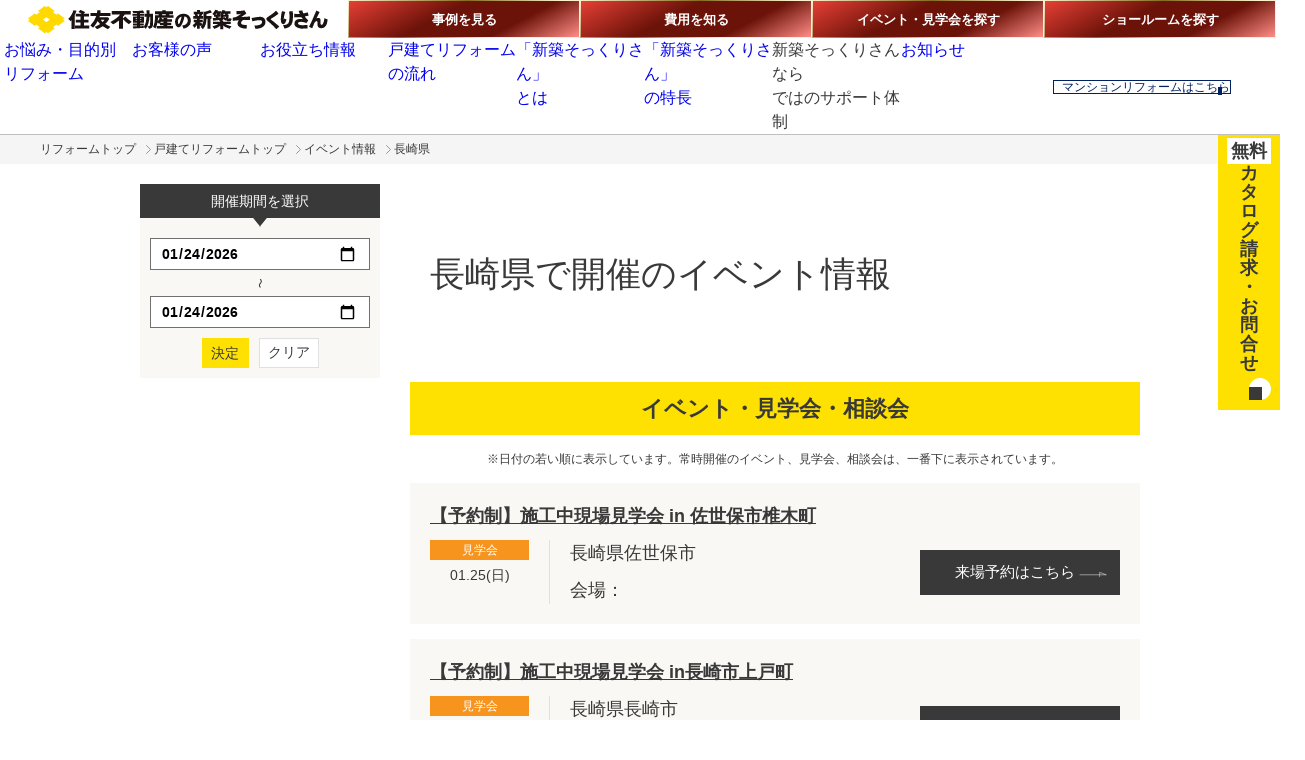

--- FILE ---
content_type: text/html; charset=UTF-8
request_url: https://www.sokkuri3.com/kodate2/event_list/42/
body_size: 3896
content:
<!DOCTYPE html>
<html lang="ja">
<head>
  <meta charset="UTF-8">
  <meta name="viewport" content="width=device-width, initial-scale=1.0">
  <meta name="format-detection" content="telephone=no,address=no,email=no">
  <title>イベント情報 - {エリア名}｜一戸建てのリフォームなら、住友不動産の新築そっくりさん</title>
  <meta name="description" content="{エリア名}のイベント・見学会情報。戸建てまるごとリフォームのことなら、住友不動産にお任せください。戸建てリフォームの新築そっくりさんでは建て替えの50～70％の費用で住まいを再生します。" />
  <!--OGP-->
  <meta property="og:title" content="イベント・見学会 - {エリア名}｜一戸建てのリフォームなら、住友不動産の新築そっくりさん">
  <meta property="og:type" content="website">
  <meta property="og:url" content="https://www.sokkuri3.com/kodate2/event_list/13/">
  <meta property="og:site_name" content="戸建てのリフォームなら｜一戸建てのリフォームなら、住友不動産の新築そっくりさん">
  <meta property="og:description" content="{エリア名}のイベント・見学会情報。戸建てまるごとリフォームのことなら、住友不動産にお任せください。戸建てリフォームの新築そっくりさんでは建て替えの50～70％の費用で住まいを再生します。">
  <meta property="og:image" content="https://www.sokkuri3.com/kodate2/img/ogp.png">
  <meta name="twitter:card" content="photo">
  <meta name="twitter:image" content="https://www.sokkuri3.com/kodate2/img/ogp.png">
  <!-- canonical -->
  <link rel="canonical" href="https://www.sokkuri3.com/kodate2/case_search/">
  <!-- CSS -->
  <link href="/kodate2/assets/css/common-style.min.css" rel="stylesheet">
  <!-- ページ個別CSS -->
  <link href="/kodate2/assets/css/event_list.min.css" rel="stylesheet">
  <!-- JS -->
  <script src="https://ajax.googleapis.com/ajax/libs/jquery/3.7.1/jquery.min.js"></script>
  <!-- <script src="/kodate2/assets/js/common-script.js" type="module"></script> -->
  <script src="https://cdn.jsdelivr.net/npm/vue@2/dist/vue.js"></script>
  <script src="https://cdn.jsdelivr.net/npm/axios/dist/axios.min.js"></script>
  <!-- ページ個別JS -->
  <script src="/kodate2/assets/js/event-list.js"  type="module"></script>
  <!-- パンくずリストJSON-LD -->
  <script type="application/ld+json">
    {
      "@context": "https://schema.org",
      "@type": "BreadcrumbList",
      "itemListElement": [{
        "@type": "ListItem",
        "position": 1,
        "name": "リフォームトップ",
        "item": "https://www.sokkuri3.com/"
      },{
        "@type": "ListItem",
        "position": 2,
        "name": "戸建てリフォームトップ",
        "item": "https://www.sokkuri3.com/kodate2/"
      },{
        "@type": "ListItem",
        "position": 3,
        "name": "イベント情報",
        "item": "https://www.sokkuri3.com/kodate2/event/"
      },{
        "@type": "ListItem",
        "position": 4,
        "name": "{エリア名}"
      }]
    }
  </script>
</head>

<body>
  <!-- Google Tag Manager -->
  <noscript><iframe src="//www.googletagmanager.com/ns.html?id=GTM-TQPSM7"
  height="0" width="0" style="display:none;visibility:hidden"></iframe></noscript>
  <script>(function(w,d,s,l,i){w[l]=w[l]||[];w[l].push({'gtm.start':
  new Date().getTime(),event:'gtm.js'});var f=d.getElementsByTagName(s)[0],
  j=d.createElement(s),dl=l!='dataLayer'?'&l='+l:'';j.async=true;j.src=
  '//www.googletagmanager.com/gtm.js?id='+i+dl;f.parentNode.insertBefore(j,f);
  })(window,document,'script','dataLayer','GTM-TQPSM7');</script>
  <!-- / Google Tag Manager -->
  <!-- GENIEE CHAT -->
  <script>
    if (window === window.parent) {
      var widgetTag = document.createElement('script');
      widgetTag.src = "https://widget.chamo-chat.com/chat.js";
      widgetTag.async = true;
      widgetTag.dataset.account = "1681150681";
      widgetTag.dataset.enableexternalactivationfunction = 'true';
      document.body.appendChild(widgetTag);
    }
  </script>
  <!-- / GENIEE CHAT -->

  <div class="wrap" style="visibility: hidden;">

    <!-- header -->
    <header class="header pageHeader" id="js_header"></header>
    <div class="navButton" id="js_navButton"></div>
    <nav class="navSp" id="js_navSp"></nav>
    <!-- / header -->

    <!-- breadcrumbs -->
    <nav class="breadcrumbs">
      <ol>
        <li><a href="/">リフォームトップ</a></li>
        <li><a href="/kodate2/">戸建てリフォームトップ</a></li>
        <li><a href="/kodate2/event/">イベント情報</a></li>
        <li><span>{{ area.name }}</span></li>
      </ol>
    </nav>
    <!-- / breadcrumbs -->

    <main class="main eventListCol pageContainer">

      <!-- KV -->
      <h1 class="pageTitle01 noMv">{{ area.name }}で開催のイベント情報</h1>
      <!-- <h1 v-if="area.name" class="pageTitle01 noMv" v-cloak>{{area.name}}開催のイベント情報</h1>-->
      <!-- / KV -->

      <!-- cat nav -->
      <div class="sideCnt">
        <!-- event period -->
        <div class="refineNav eventPeriod">
          <p class="refineNavTitle adnButton"><span>開催期間を選択</span></p>
          <div class="refineNavWrap">
            <div class="refineNavDate">
              <label class="refineNavDateInput"><input type="date" v-model="start_date"></label>
              <!-- <label class="refineNavDateInput"><input type="date" value=""></label> -->
              <span class="between">〜</span>
              <label class="refineNavDateInput"><input type="date" v-model="end_date"></label>
              <!-- <label class="refineNavDateInput"><input type="date" value=""></label> -->
            </div>
            <div class="refineNavDateButton">
              <button class="decision" @click="searchEvent">決定</button>
              <button class="clear" onclick="location.reload();">クリア</button>
            </div>
          </div>
        </div>
        <!-- /event period -->
        <!-- area -->
        <div class="refineNav area" v-if="side.side == 1">
          <p class="refineNavTitle adnButton"><span>エリアを選択</span></p>
          <div class="refineNavWrap">
            <div class="refineNavDateButton refineNavDateButtonArea">
              <button class="all" @click="areasAll(true)">全て選択</button>
              <button class="clear" @click="areasAll(false)">クリア</button>
            </div>
            <ul class="refineNavAreaList">
              <li class="area" v-for="(area, index) in side.side_menu" :key="index" >
                <p class="areaTitle adnChildButton">{{ area.name }}</p>
                <div class="checkAreaWrap">
                  <ul class="checkArea">
                    <li class="checkAreaItem checkAreaItemAll">
                      <label>
                        <input :id="areaId(index)" type="checkbox" @change="handleRegionsAll">
                        <span class="text">全て</span>
                      </label>
                    </li>
                    <li class="checkAreaItem" v-for="region in area.regions">
                      <label v-if="countEvent(region.id) == 0">
                        <input class="" id="" name="" type="checkbox" value="" disabled="disabled">
                        <span class="text">{{ region.name}}({{ countEvent(region.id) }})</span>
                      </label>
                      <label v-else>
                        <input class="all2" :id="areasID(region)" name="region[]" type="checkbox" :value="region.id" :data-region="region.id" v-model="selected_regions" @change="filterRegion">
                        <span class="text">{{ region.name}}({{ countEvent(region.id) }})</span>
                      </label>
                    </li>
                  </ul>
                </div>
              </li>
            </ul>
          </div>
        </div>
        <!-- /area -->
      </div>
      <!-- /cat nav -->

      <!-- mainCnt contents -->
      <div class="mainCnt">
        <!-- <p v-if="events.length == 0" class="noEvent" v-cloak>※ご希望の条件に合うイベントはございませんでした。</p> -->
        <!-- 大規模イベント -->
        <div class="eventSection"  v-if="hasBig()">
          <h2 class="eventSectionTitle">大規模イベント</h2>
          <ul class="eventMainList">
            <li class="eventMainListItem" v-for="big_event in bigEvents()">
              <h3 class="eventMainListItemTitle"><a :href="detailURL(big_event)">{{big_event.name}}</a></h3>
              <div class="eventMainListMeta">
                <p :class="eventTypeIcon(big_event)">{{ big_event.icon_name }}</p>
                <div class="time">
                  <p class="allTime" v-if="isRegular(big_event)" >常時開催</p>
                  <p class="date" v-else v-html="openDate(big_event)"></p>
                </div>
              </div>
              <div class="eventMainListMain">
                <div class="eventMainListAddress">
                  <address>{{ big_event.address }}</address>
                  <p>会場：{{ big_event.venue_name }}</p>
                </div>
                <p class="eventMainListButton">
                  <template v-if="big_event.reserve_flg == 1">
                    <a :href="reserveURL(big_event)" class="buttonBlack" target="_blank">来場予約はこちら</a>
                  </template>
                  <template v-else>
                    <span class="unneeded">予約不要</span>
                  </template>
                </p>
              </div>
            </li>
            
          </ul>
        </div>
        <!-- /大規模イベント -->

        <!-- イベント・見学会・相談会 -->
        <div class="eventSection" v-if="hasOtherEvent()">
          <h2 class="eventSectionTitle">イベント・見学会・相談会</h2>
          <p class="eventSectionNote">※日付の若い順に表示しています。<br class="display-sp">常時開催のイベント、見学会、相談会は、<br class="display-sp">一番下に表示されています。</p>
          <ul class="eventMainList">
            <li class="eventMainListItem" v-for="other_event in otherEvents()">
              <h3 class="eventMainListItemTitle"><a :href="detailURL(other_event)">{{ other_event.name }}</a></h3>
              <div class="eventMainListMeta">
                <p :class="eventTypeIcon(other_event)">{{ other_event.icon_name }}</p>
                <div class="time">
                  <!-- <p class="allTime">常時開催</p> -->
                  <p class="allTime" v-if="isRegular(other_event)" >常時開催</p>
                  <p class="date" v-else v-html="openDate(other_event)"></p>
                </div>
              </div>
              <div class="eventMainListMain">
                <div class="eventMainListAddress">
                  <address>{{ other_event.address }}</address>
                  <p>会場：{{ other_event.venue_name }}</p>
                </div>
                <p class="eventMainListButton">
                  <a :href="reserveURL(other_event)" class="buttonBlack" target="_blank">来場予約はこちら</a>
                </p>
              </div>
            </li>
          </ul>
        </div>
        <div class="eventSection" v-if="event.length == 0">
          <h2 class="eventSectionTitle">イベント・見学会・相談会</h2>
          <p class="eventSectionNote">※ご希望の条件に合うイベントはございませんでした。</p>
        </div>
        <!-- /イベント・見学会・相談会 -->

        <!-- <div class="eventSection" v-if="hasBig()" v-cloak>
          <h2 class="eventSectionTitile">大規模イベント</h2>
          <ul class="eventMainList">
            <li v-for="event in bigEvents()">
              <h3><a :href="detailURL(event)">{{event.name}}</a></h3>
              <div class="eventMainListMeta">
                <p v-if="event.icon_name" :class="eventTypeIcon(event)" class="eventMainListTag">{{event.icon_name}}</p>
                <div class="time">
                  <p v-if="isRegular(event)" class="allTime">常時開催</p>
                  <p v-else class="date">
                    <time datetime="{{日時とタイムゾーン}}">{{formatDate(event.start_date)}}</time><span>〜<br /></span>
                    <time datetime="{{日時とタイムゾーン}}">{{formatDate(event.end_date)}}</time>
                  </p>
                </div>
              </div>
              <div class="eventMainListMain">
                <div class="eventMainListAddress">
                  <address>{{event.address}}</address>
                  <p v-if="event.venue_name">会場：{{event.venue_name}}</p>
                </div>
                <p class="eventMainListButton">
                  <a v-if="event.reserve_flg == 1" :href="reserveURL(event)" class="buttonBlack" target="_blank">来場予約はこちら</a>
                  <span v-else　class="unneeded">予約不要</span>
                </p>
              </div>
            </li>
          </ul>
        </div> -->
        <p class="eventListBack">
          <a class="button03" href="/kodate2/event/">一覧へ戻る</a>
        </p>
      </div>
      <!-- /contents -->

    </main>
    <!-- ↑ コンテンツ ↑ -->


    <!-- 共通系 -->
    <div id="js_contact"></div>
    <div id="js_sns" class="snsWrap"></div>
    <ul class="sideBanner" id="js_sideBanner"></ul>
    <footer id="js_footer"></footer>
    <!-- /共通系 -->

  </div>
  <script type="text/javascript">
    (function () {
      var tagjs = document.createElement("script");
      var s = document.getElementsByTagName("script")[0];
      tagjs.async = true;
      tagjs.src = "//s.yjtag.jp/tag.js#site=1pFjc5W,sCdpmoK&referrer=" + encodeURIComponent(document.location.href) + "";
      s.parentNode.insertBefore(tagjs, s);
    }());
  </script>
  <noscript>
    <iframe src="//b.yjtag.jp/iframe?c=1pFjc5W,sCdpmoK" width="1" height="1" frameborder="0" scrolling="no" marginheight="0" marginwidth="0"></iframe>
  </noscript>
</body>
</html>

--- FILE ---
content_type: text/html; charset=UTF-8
request_url: https://www.sokkuri3.com/kodate2/include/header.html
body_size: 1747
content:
<div class="headerInner">
  <h1 class="headerLogo">
    <a href="/kodate2/"><img src="/kodate2/assets/images/common/logoBlack.svg" alt="住友不動産の新築そっくりさん"></a>
  </h1>
  <ul class="headerSubNav">
    <li><a href="/kodate2/case_search/">事例を見る</a></li>
    <li><a href="/kodate2/cost/">費用を知る</a></li>
    <li><a href="/kodate2/event/">イベント・見学会を探す</a></li>
    <li><a href="/kodate2/showroom/index/">ショールームを探す</a></li>
  </ul>
</div>
<div class="headerNav">
  <ul class="headerNavList">
    <li>
      <a href="/kodate2/purpose/" class="headerNavParent js_headerNavParent">お悩み・目的別<br>リフォーム</a>
      <div class="headerNavChildNav js_headerNavChildNav">
        <div class="headerNavChildNavInner">
          <p class="headerNavChildNavTitle">REFORM<span>お悩み・目的別リフォーム</span></p>
          <ul class="headerNavChildNavList type01">
            <!-- <li><a href="/kodate2/feature/">新築そっくりさんの特長トップ</a></li> -->
            <li><a href="/kodate2/purpose/koudannnetsu/"><img src="/kodate2/assets/images/common/nav_reform01.jpg" alt=""><p>高断熱・省エネ<br>リフォーム</p></a></li>
            <li><a href="/kodate2/purpose/seismic_performance/"><img src="/kodate2/assets/images/common/nav_reform02.jpg" alt=""><p>地震に備える<br>耐震・制震<br>リフォーム</p></a></li>
            <li><a href="/kodate2/purpose/lifestyle/"><img src="/kodate2/assets/images/common/nav_reform03.jpg" alt=""><p>ライフスタイル<br>に合わせた<br>空間リフォーム</p></a></li>
            <li><a href="/kodate2/purpose/2setai/"><img src="/kodate2/assets/images/common/nav_reform04.jpg" alt=""><p>二世帯住宅<br>リフォーム</p></a></li>
            <li><a href="/kodate2/purpose/century_old_house/"><img src="/kodate2/assets/images/common/nav_reform05.jpg" alt=""><p>古民家<br>リフォーム</p></a></li>
            <li><a href="/kodate2/purpose/used_house_reform/"><img src="/kodate2/assets/images/common/nav_reform06.jpg" alt=""><p>中古を買って<br>リフォーム</p></a></li>
            <li><a href="/kodate2/purpose/design/"><img src="/kodate2/assets/images/common/nav_reform07.jpg" alt=""><p>デザイン<br>リフォーム</p></a></li>
            <li><a href="/kodate2/purpose/hobby_pet/"><img src="/kodate2/assets/images/common/nav_reform08.jpg" alt=""><p>趣味・ペット<br>と暮らす<br>リフォーム</p></a></li>
            <li><a href="/kodate2/purpose/barrier_free/"><img src="/kodate2/assets/images/common/nav_reform09.jpg" alt=""><p>老後に備える<br>バリアフリー<br>リフォーム</p></a></li>
            <li><a href="/kodate2/purpose/empty_house/"><img src="/kodate2/assets/images/common/nav_reform10.jpg" alt=""><p>実家・空き家<br>リフォーム</p></a></li>
            <li><a href="/kodate2/purpose/rent/"><img src="/kodate2/assets/images/common/nav_reform11.jpg" alt=""><p>資産活用<br>リフォーム</p></a></li>
            <li><a href="/kodate2/purpose/equipment/"><img src="/kodate2/assets/images/common/nav_reform12.jpg" alt=""><p>水回り交換<br>屋根・外壁塗装</p></a></li>
          </ul>
        </div>
      </div>

    </li>
    <li><a href="/kodate2/interview/">お客様の声</a></li>
    <li>
      <a href="/kodate2/cost/" class="headerNavParent js_headerNavParent">お役立ち情報</a>
      <div class="headerNavChildNav js_headerNavChildNav">
        <div class="headerNavChildNavInner">
          <p class="headerNavChildNavTitle">COLUMN<span>お役立ち情報</span></p>
          <ul class="headerNavChildNavList type02">
            <li><a href="/kodate2/cost/point/"><img src="/kodate2/assets/images/common/nav_column01.jpg" alt=""><p>見積り比較のポイント</p></a></li>
            <li><a href="/kodate2/cost/reference/"><img src="/kodate2/assets/images/common/nav_column02.jpg" alt=""><p>我が家のリフォーム金額を知るには</p></a></li>
            <li><a href="/kodate2/cost/tax/"><img src="/kodate2/assets/images/common/nav_column03.jpg" alt=""><p>減税・補助金を賢く活用する</p></a></li>
            <li><a href="/kodate2/cost/value/"><img src="/kodate2/assets/images/common/nav_column04.jpg" alt=""><p>新築そっくりさんがお得な理由</p></a></li>
            <li><a href="/kodate2/faq/"><img src="/kodate2/assets/images/common/nav_column05.jpg" alt=""><p>Q&A</p></a></li>
          </ul>
        </div>
      </div>
    </li>
    <li><a href="/kodate2/flow/">戸建てリフォーム<br>の流れ</a></li>
    <li><a href="/kodate2/about/">「新築そっくりさん」<br>とは</a></li>
    <li>
      <a href="/kodate2/strength/" class="headerNavParent js_headerNavParent">「新築そっくりさん」<br>の特長</a>
      <div class="headerNavChildNav js_headerNavChildNav">
        <div class="headerNavChildNavInner">
          <p class="headerNavChildNavTitle">FEATURES<span>「新築そっくりさん」の特長</span></p>
          <ul class="headerNavChildNavList type03">
            <li><a href="/kodate2/strength/staff/"><img src="/kodate2/assets/images/common/nav_features01.jpg" alt=""><p>お客様に寄り添う<br>パートナー</p></a></li>
            <li><a href="/kodate2/strength/ordermade/"><img src="/kodate2/assets/images/common/nav_features02.jpg" alt=""><p>オーダーメイド<br>リフォーム<br>システム</p></a></li>
            <li><a href="/kodate2/strength/relief/"><img src="/kodate2/assets/images/common/nav_features03.jpg" alt=""><p>安心の完全定価制</p></a></li>
            <li><a href="/kodate2/strength/escort_house/"><img src="/kodate2/assets/images/common/nav_features04.jpg" alt=""><p>エスコートハウス</p></a></li>
            <li><a href="/kodate2/strength/quality/"><img src="/kodate2/assets/images/common/nav_features05.jpg" alt=""><p>確かな品質と<br>検査体制</p></a></li>
            <li><a href="/kodate2/strength/support/"><img src="/kodate2/assets/images/common/nav_features06.jpg" alt=""><p>工事中の<br>豊富なサポート</p></a></li>
            <li><a href="/kodate2/strength/afterservice/"><img src="/kodate2/assets/images/common/nav_features07.jpg" alt=""><p>充実の保証・<br>アフターサービス</p></a></li>
            <li><a href="/kodate2/strength/reform_loan/"><img src="/kodate2/assets/images/common/nav_features08.jpg" alt=""><p>提携リフォーム<br>ローン</p></a></li>
            <li><a href="/kodate2/purpose/koudannnetsu/"><img src="/kodate2/assets/images/common/nav_features09.jpg" alt=""><p>高断熱<br>リフォームプラン</p></a></li>
            <li><a href="/kodate2/purpose/seismic_performance/"><img src="/kodate2/assets/images/common/nav_features10.jpg" alt=""><p>耐震・制震<br>リフォーム</p></a></li>
          </ul>
          <!-- <p class="headerNavChildNavTextLink"><a href="/kodate2/strength/">一覧はこちら</a></p> -->
        </div>
      </div>
    </li>
    <li>
      <span class="headerNavParent js_headerNavParent">新築そっくりさんなら<br>ではのサポート体制</span>
      <div class="headerNavChildNav js_headerNavChildNav">
        <div class="headerNavChildNavInner">
          <p class="headerNavChildNavTitle">SUPPORT<span>新築そっくりさんならではのサポート体制</span></p>
          <ul class="headerNavChildNavList type04">
            <li><a href="/kodate2/strength/support/"><img src="/kodate2/assets/images/common/nav_support01.jpg" alt=""><p>工事中の豊富なサポート</p></a></li>
            <li><a href="/kodate2/strength/afterservice/"><img src="/kodate2/assets/images/common/nav_support02.jpg" alt=""><p>充実の保証・アフターサービス</p></a></li>
            <li><a href="/kodate2/strength/reform_loan/"><img src="/kodate2/assets/images/common/nav_support03.jpg" alt=""><p>提携リフォームローン</p></a></li>
          </ul>
        </div>
      </div>
    </li>
    <li><a href="/kodate2/news/">お知らせ</a></li>
    <li class="borderLinks"><a href="/mansion/">マンションリフォームはこちら</a></li>
  </ul>
</div>


--- FILE ---
content_type: text/html; charset=UTF-8
request_url: https://www.sokkuri3.com/kodate2/include/nav_button.html
body_size: -31
content:
<span class="navButtonLineTop"></span>
<span class="navButtonLineCenter"></span>
<span class="navButtonLineBottom"></span>


--- FILE ---
content_type: text/html; charset=UTF-8
request_url: https://www.sokkuri3.com/kodate2/include/nav_sp.html
body_size: 2072
content:
<div class="navSpLogo">
  <a href="/kodate2/"><img src="/kodate2/assets/images/common/logoBlack.svg" alt="住友不動産のマンションリフォーム『新築そっくりさん』" /></a>
</div>
<ul>
  <li class="specialBtn"><a href="/kodate2/case_search/">事例を見る</a></li>
  <li class="specialBtn"><a href="/kodate2/cost/">費用を知る</a></li>
  <li class="specialBtn"><a href="/kodate2/event/">イベント・見学会を探す</a></li>
  <li class="specialBtn"><a href="/kodate2/showroom/index/">ショールームを探す</a></li>
  <li>
    <span class="navSpParent js_navSpParent">TOPICS</span>
    <ul class="navSpChildNav js_navSpChildNav">
      <li><a href="/kodate2/purpose/koudannnetsu/">&gt; 高断熱・省エネリフォーム</a></li>
      <li><a href="/kodate2/purpose/enekari/">&gt; すみふ×エネカリ</a></li>
      <li><a href="/kodate2/cost/tax/">&gt; 減税・補助金活用</a></li>
      <li><a href="https://www.sokkuri3.com/lp/event/reformhaku/" target="_blank">&gt; 住まいの大リフォーム博</a></li>
      <li><a href="/kodate2/about/">&gt; まるごとリフォームのパイオニア「新築そっくりさん」とは</a></li>
    </ul>
  </li>
  <li>
    <span class="navSpParent js_navSpParent">お悩み・目的別リフォーム</span>
    <ul class="navSpChildNav js_navSpChildNav">
      <li><a href="/kodate2/purpose/">&gt; お悩み・目的別リフォームTOP</a></li>
      <li><a href="/kodate2/purpose/koudannnetsu/">&gt; 高断熱・省エネリフォーム</a></li>
      <li><a href="/kodate2/purpose/seismic_performance/">&gt; 地震に備える<br>耐震・制震リフォーム</a></li>
      <li><a href="/kodate2/purpose/lifestyle/">&gt; ライフスタイルに合わせた<br>空間リフォーム</a></li>
      <li><a href="/kodate2/purpose/2setai/">&gt; 二世帯住宅リフォーム</a></li>
      <li><a href="/kodate2/purpose/century_old_house/">&gt; 古民家リフォーム</a></li>
      <li><a href="/kodate2/purpose/used_house_reform/">&gt; 中古を買ってリフォーム</a></li>
      <li><a href="/kodate2/purpose/design/">&gt; デザインリフォーム</a></li>
      <li><a href="/kodate2/purpose/hobby_pet/">&gt; 趣味・ペットと暮らすリフォーム</a></li>
      <li><a href="/kodate2/purpose/barrier_free/">&gt; 老後に備える<br>バリアフリーリフォーム</a></li>
      <li><a href="/kodate2/purpose/empty_house/">&gt; 実家・空き家リフォーム</a></li>
      <li><a href="/kodate2/purpose/rent/">&gt; 資産活用リフォーム</a></li>
      <li><a href="/kodate2/purpose/equipment/">&gt; 水廻り交換・屋根・外壁塗装</a></li>
    </ul>
  </li>
  <li><a href="/kodate2/interview/">お客様の声</a></li>
  <!-- <li><a href="/kodate2/case_search/">戸建てリフォーム・リノベーション事例</a></li> -->
  <li>
    <span class="navSpParent js_navSpParent">お役立ち情報</span>
    <ul class="navSpChildNav js_navSpChildNav">
      <li><a href="/kodate2/cost/">&gt; お役立ち情報TOP</a></li>
      <li><a href="/kodate2/cost/point/">&gt; 見積り比較のポイント</a></li>
      <li><a href="/kodate2/cost/reference/">&gt; 我が家のリフォーム金額を<br>知るには</a></li>
      <li><a href="/kodate2/cost/tax/">&gt; 減税・補助金を賢く活用する</a></li>
      <li><a href="/kodate2/cost/value/">&gt; 新築そっくりさんがお得な理由</a></li>
      <li><a href="/kodate2/faq/">&gt; Q&A</a></li>
    </ul>
  </li>
  <li><a href="/kodate2/flow/">戸建てリフォームの流れ</a></li>
  <li><a href="/kodate2/about/">まるごとリフォームのパイオニア<br>「新築そっくりさん」とは</a></li>
  <li>
    <span class="navSpParent js_navSpParent">「新築そっくりさん」の特長</span>
    <ul class="navSpChildNav js_navSpChildNav">
      <li><a href="/kodate2/strength/">&gt; 「新築そっくりさん」の<br>特長TOP</a></li>
      <li><a href="/kodate2/strength/staff/">&gt; お客様に寄り添うパートナー</a></li>
      <li><a href="/kodate2/strength/ordermade/">&gt; オーダーメイド<br>リフォームシステム</a></li>
      <li><a href="/kodate2/strength/relief/">&gt; 安心の完全定価制</a></li>
      <li><a href="/kodate2/strength/escort_house/">&gt; エスコートハウス</a></li>
      <li><a href="/kodate2/strength/quality/">&gt; 確かな品質と検査体制</a></li>
      <li><a href="/kodate2/strength/support/">&gt; 工事中の豊富なサポート</a></li>
      <li><a href="/kodate2/strength/afterservice/">&gt; 充実の保証・アフターサービス</a></li>
      <li><a href="/kodate2/strength/reform_loan/">&gt; 提携リフォームローン</a></li>
      <li><a href="/kodate2/purpose/koudannnetsu/">&gt; 高断熱・省エネリフォーム</a></li>
      <li><a href="/kodate2/purpose/seismic_performance/">&gt; 地震に備える<br>耐震・制震リフォーム</a></li>
    </ul>
  </li>
  <!-- <li>

    <span class="navSpParent js_navSpParent">イベント・ショールーム</span>
    <ul class="navSpChildNav js_navSpChildNav">
      <li><a href="https://www.sokkuri3.com/lp/event/reformhaku/" target="_blank">&gt; 住まいの大リフォーム博</a></li>
      <li><a href="/kodate2/event/">&gt; イベント・見学会</a></li>
      <li><a href="/kodate2/showroom/index/">&gt; ショールーム来場予約</a></li>
    </ul>
  </li> -->
  <li>
    <span class="navSpParent js_navSpParent">新築そっくりさんならではの<br>サポート体制</span>
    <ul class="navSpChildNav js_navSpChildNav">
      <li><a href="/kodate2/strength/support/">&gt; 工事中の豊富なサポート</a></li>
      <li><a href="/kodate2/strength/afterservice/">&gt; 充実の保証・アフターサービス</a></li>
      <li><a href="/kodate2/strength/reform_loan/">&gt; 提携リフォームローン</a></li>
    </ul>
  </li>

  <li><a href="/kodate2/news/">お知らせ</a></li>
  <!-- <li><a href="/kodate2/faq/">Q&A</a></li> -->
  <li>
    <span>CONTACT</span>
    <ul class="navSpButtonNav">
      <li><a href="javascript:void(0)" onclick="window.chamo.open()" class="navSpButtonNavRed">
        <span class="label">無料</span>
        <span class="text">資料請求・お問い合わせ</span>
      </a></li>
      <li><a href="https://reg31.smp.ne.jp/regist/is?SMPFORM=qcrc-lititi-e19119a2afbf346b827ffae2921524a8&type=kodate" target="_blank" class="navSpButtonNav_white">
        <span class="label">無料</span>
        <span class="text">建物調査依頼はこちら</span>
      </a></li>
      <li><a href="/kodate2/event/" class="navSpButtonNav_yellow">
        <span  class="text">イベント来場予約</span>
      </a></li>
      <li><a href="/kodate2/showroom/index/" class="navSpButtonNav_white">
        <span class="text">ショールーム来場予約</span>
      </a></li>
    </ul>
  </li>
  <li><a href="/kodate2/branch/">OFFICE</a></li>
  <li>
    <span class="navSpParent js_navSpParent">RECRUITMENT</span>
    <ul class="navSpChildNav js_navSpChildNav">
      <li><a href="/kodate2/carpenter/">&gt; 大工棟梁募集</a></li>
      <li><a href="https://sumifu-housing.co.jp/recruit/job-index/" target="_blank">&gt; 技術営業職募集</a></li>
      <li><a href="https://www.sumitomo-rd.co.jp/recruit/" target="_blank">&gt; 住友不動産グループ 採用情報</a></li>
    </ul>
  </li>
  <li><a href="/kodate2/sitemap/">サイトマップ</a></li>
  <li>
    <ul class="navSpSubNav">
      <li><a href="/" target="_blank">&gt; リフォーム総合TOP</a></li>
      <li><a href="/mansion/" target="_blank">&gt; マンションリフォーム</a></li>
    </ul>
  </li>
</ul>


--- FILE ---
content_type: text/html; charset=UTF-8
request_url: https://www.sokkuri3.com/kodate2/include/contact.html
body_size: 622
content:
<div class="container">
  <div class="commonContact">
    <div class="commonContactButton">
      <div class="commonContactCta"><a href="javascript:void(0)" onclick="window.chamo.open()" class="buttonRed"><span>無料</span>カタログ請求・お問合せ</a></div>
      <div class="commonContactEvent"><a href="/kodate2/event/" class="buttonYellow">イベント・ご予約</a></div>
      <div class="commonContactTelButton"><a href="tel:0120093370" class="buttonWhite">お電話でも受付けております</a></div>
    </div>
    <div class="commonContactTel">お電話でも受付けております。<br><em>0120-093-370</em><br><span class="note">受付時間 / 9：00〜18：00<br>※土・日・祝日も受付しております。</span></div>
  </div>
</div>


--- FILE ---
content_type: text/html; charset=UTF-8
request_url: https://www.sokkuri3.com/kodate2/include/sns.html
body_size: 405
content:
<ul class="snsList">
  <li class="youtube">
    <a href="https://www.youtube.com/channel/UCKUsW-RuKzWo3qT-sap5BFg" target="_blank"><img src="/kodate2/assets/images/common/youtube.svg" alt="YouTube">新築そっくりさん公式YouTubeチャンネル</a>
  </li>
  <li class="instagram">
    <a href="https://www.instagram.com/sumifu.reform/" target="_blank"><img src="/kodate2/assets/images/common/instagram.svg" alt="Instagram">新築そっくりさん公式Instagram</a>
  </li>
  <li class="facebook">
    <a href="https://www.facebook.com/sumifureform/" target="_blank"><img src="/kodate2/assets/images/common/facebook.svg" alt="Facebook"></a>
  </li>
  <li class="line">
    <a href="https://page.line.me/rbf6498n" target="_blank"><img src="/kodate2/assets/images/common/line.svg" alt="LINE"></a>
  </li>
</ul>
<ul class="bannerList">
  <li>
    <a href="https://www.shopping-sumitomo-rd.com/ariake/shopping/" target="_blank">
      <picture>
        <source media="(max-width: 767px)" srcset="/kodate2/assets/images/common/banner_ariake_sp.png">
        <source media="(min-width: 768px)" srcset="/kodate2/assets/images/common/banner_ariake_pc.png">
        <img src="/kodate2/assets/images/common/banner_ariake_pc.png" alt="有明ガーデン">
      </picture>
    </a>
  </li>
  <li>
    <a href="https://www.shopping-sumitomo-rd.com/haneda/shopping/" target="_blank">
      <picture>
        <source media="(max-width: 767px)" srcset="/kodate2/assets/images/common/banner_haneda_sp.png">
        <source media="(min-width: 768px)" srcset="/kodate2/assets/images/common/banner_haneda_pc.png">
        <img src="/kodate2/assets/images/common/banner_haneda_pc.png" alt="羽田エアポートガーデン">
      </picture>
    </a>
  </li>
</ul>

--- FILE ---
content_type: text/html; charset=UTF-8
request_url: https://www.sokkuri3.com/kodate2/include/footer.html
body_size: 1853
content:
<div class="footerMain">
  <div class="container">
    <div class="footerMainHeader">
      <div class="footerMainLogo">
        <a href="/kodate2/"><img src="/kodate2/assets/images/common/logoWhite.svg" alt="住友不動産のマンションリフォーム『新築そっくりさん』"></a>
      </div>
    </div>
    <nav class="footerMainNav">
      <div class="footerMainNavBlock">
        <a href="/kodate2/about/">&gt; まるごとリフォームのパイオニア<br>「新築そっくりさん」とは</a>
        <a href="/kodate2/strength/">&gt; 「新築そっくりさん」の特長</a>
        <a href="/kodate2/strength/staff/">&gt; お客様に寄り添うパートナー</a>
        <a href="/kodate2/strength/ordermade/">&gt; オーダーメイドリフォーム<br>システム</a>
        <a href="/kodate2/strength/relief/">&gt; 安心の完全定価制</a>
        <a href="/kodate2/strength/quality/">&gt; 確かな品質と検査体制</a>
        <a href="/kodate2/strength/support/">&gt; 工事中の豊富なサポート</a>
        <a href="/kodate2/strength/afterservice/">&gt; 充実の保証・アフターサービス</a>
      </div>
      <div class="footerMainNavBlock">
        <a href="/kodate2/purpose/">&gt; お悩み・目的別リフォーム</a>
        <a href="/kodate2/purpose/koudannnetsu/">&gt; 高断熱リフォーム</a>
        <a href="/kodate2/purpose/enekari/">&gt; すみふ×エネカリ</a>
        <a href="/kodate2/purpose/seismic_performance/">&gt; 耐震・制震リフォーム</a>
        <a href="/kodate2/purpose/2setai/">&gt; 二世帯住宅リフォーム</a>
        <a href="/kodate2/purpose/century_old_house/">&gt; 古民家リフォームTOP</a>
        <a href="/kodate2/purpose/used_house_reform/">&gt; 中古を買ってリフォーム</a>
        <a href="/kodate2/purpose/barrier_free/">&gt; バリアフリーリフォーム</a>
        <a href="/kodate2/purpose/rent/">&gt; 資産活用リフォーム</a>
        <a href="/kodate2/purpose/equipment/">&gt; 水廻り交換・屋根・外壁塗装</a>
      </div>
      <div class="footerMainNavBlock">
        <a href="/kodate2/case_search/">&gt; 戸建てリフォーム・<br>リノベーション事例</a>
        <a href="/kodate2/cost/">&gt; リフォーム費用について</a>
        <a href="/kodate2/flow/">&gt; 戸建てリフォームの流れ</a>
        <a href="/kodate2/strength/afterservice/">&gt; 新築そっくりさんならではの<br>サポート体制</a>
        <a href="/kodate2/strength/support/">&gt; 工事中の豊富なサポート</a>
        <a href="/kodate2/strength/afterservice/">&gt; 充実の保証・アフターサービス</a>
        <a href="/kodate2/strength/reform_loan/">&gt; 提携リフォームローン</a>
        <a href="/kodate2/news/">&gt; お知らせ</a>
        <a href="/kodate2/faq/">&gt; Q&amp;A</a>
      </div>
      <div class="footerMainNavBlock">
        <a href="/kodate2/">&gt; TOPICS</a>
        <a href="/kodate2/purpose/koudannnetsu/">&gt; 高断熱リフォーム</a>
        <a href="/kodate2/purpose/enekari/">&gt; すみふ×エネカリ</a>
        <a href="/kodate2/cost/tax/">&gt; 減税・補助金活用</a>
        <a href="https://www.sokkuri3.com/lp/event/reformhaku/" target="_blank">&gt; 住まいの大リフォーム博</a>
        <a href="javascript:void(0)" onclick="window.chamo.open()">&gt; 資料請求・お問い合わせ</a>
        <a href="https://reg31.smp.ne.jp/regist/is?SMPFORM=qcrc-lititi-e19119a2afbf346b827ffae2921524a8&type=kodate" target="_blank">&gt; 建物調査申込フォーム</a>
        <a href="/kodate2/event/">&gt; イベント来場予約</a>
        <a href="/kodate2/showroom/index/">&gt; ショールーム来場予約</a>
        <a href="/kodate2/branch/">&gt; お近くの営業拠点</a>
        <a href="/kodate2/#js_recruitment">&gt; RECRUITMENT</a>
        <a href="/kodate2/sitemap/">&gt; サイトマップ</a>
      </div>
      <div class="footerMainNavBlock">
        <a href="/">&gt; リフォーム総合TOP</a>
        <a href="/mansion/">&gt; マンションリフォーム</a>
      </div>
    </nav>
    <ul class="footerMainSubNav">
      <li>
        <a href="https://www.sumitomo-rd.co.jp/corporate/" target="_blank"><span class="footerMainSubNavArrow">&gt; </span>住友不動産グループ概要</a>
      </li>
      <li>
        <a href="https://sumifu-housing.co.jp/" target="_blank"><span class="footerMainSubNavArrow">&gt; </span>会社概要</a>
      </li>
      <li>
        <a href="https://sumifu-housing.co.jp/privacy_policy/" target="_blank"><span class="footerMainSubNavArrow">&gt; </span>個人情報保護方針</a>
      </li>
      <li>
        <a href="https://www.sumitomo-rd.co.jp/information_security/?_ebx=s9t3h4sodo.1712193334.80brwde" target="_blank"><span class="footerMainSubNavArrow">&gt; </span>情報セキュリティ基本方針</a>
      </li>
    </ul>
    <div class="footerMain_copyright">Copyright © Sumitomo Fudosan Housing Co., Ltd. All Rights Reserved.</div>
  </div>
</div>
<div class="footerNav">
  <div class="topFooterNavButton01 display-tablet">
    <a href="/mansion/" class="button02">マンションリフォームはこちら</a>
  </div>

  <ul>
    <li class="footerNavContact">
      <a href="javascript:void(0)" onclick="window.chamo.open()">
        <span class="label">無料</span>
        <span class="text">カタログ請求・<wbr>お問合せ</span>
      </a>
    </li>
    <li class="footerNavEvent">
      <a href="/kodate2/event/"><span class="text">イベント・<wbr>ご予約</span></a>
    </li>
    <li class="footerNavToTop js_totop"><img src="/kodate2/assets/images/common/icon_slim_arrow01.svg" alt=""></li>
  </ul>
</div>


--- FILE ---
content_type: text/html; charset=UTF-8
request_url: https://www.sokkuri3.com/kodate2/include/side_banner.html
body_size: 282
content:
<li class="headerSubNavReservation">
  <a href="" id="subNavReservation"><span class="icon"><img src="/kodate2/assets/images/common/icon_sidebtn_event.png" alt=""></span> <span class="text">イベント予約をする</span></a>
</li>
<li class="headerSubNavContact">
  <a href="javascript:void(0)" onclick="window.chamo.open()"><span class="label">無料</span><span class="text">カタログ請求・<br>お問合せ</span></a>
</li>

--- FILE ---
content_type: text/html; charset=UTF-8
request_url: https://api.cv-getter.com/visitor/syncdata?m=77355692&uuid=none&session_id=none&site_id=5affe1afdf944e9982e8c49b10896b7e&srcurl=https%3A%2F%2Fwww.sokkuri3.com&visiturl=aHR0cHMlM0ElMkYlMkZ3d3cuc29ra3VyaTMuY29tJTJGa29kYXRlMiUyRmV2ZW50X2xpc3QlMkY0MiUyRg&referrer=none&cv_host=https%3A%2F%2Fapi.cv-getter.com&uen=1
body_size: 338
content:



<!DOCTYPE html>
<html lang="jp">
    <head>
        <meta http-equiv="Content-Type" content="text/html; charset=utf-8"/>
        <meta name="robots" content="noindex">
        <meta name="robots" content="nofollow">

        <meta name="cvtech_iframe_srcurl" content="https://www.sokkuri3.com">
        <meta name="cvtech_iframe_referrer" content="none">
        <meta name="cvtech_iframe_visiturl" content="aHR0cHMlM0ElMkYlMkZ3d3cuc29ra3VyaTMuY29tJTJGa29kYXRlMiUyRmV2ZW50X2xpc3QlMkY0MiUyRg">

        
    <title>SyncData</title>
<!--        <script type="text/javascript" src="/assets/javascripts/jquery-3.2.1/jquery.min.js"></script> -->
        <script type="text/javascript" src="/visitor/sync.js?m=1951938564&uuid=none&session_id=none&site_id=5affe1afdf944e9982e8c49b10896b7e&cv_host=https://api.cv-getter.com&amp;char=utf-8"></script>

    </head>
    <body style="margin: 0;">
        
        

    


    </body>
</html>



--- FILE ---
content_type: text/html; charset=UTF-8
request_url: https://api.cv-getter.com/visitor/adpage?m=8489925&uuid=24292e2f740042568a57c9fbb49ecf65&site_id=5affe1afdf944e9982e8c49b10896b7e&adid=6ad6cd5c45a7408eb7f0eff096d919c1&labelid=1137eb6a26564bd19fb9ba97d7826a75&bannerid=104dab07d6e2499b9d0f97800d5171aa&session_id=fd5a0aac13774dcea8826090168b8ed3&width=500&height=500&is_custom=0&device=0&browser=0&srcurl=https%3A%2F%2Fwww.sokkuri3.com&popup_pos=5&animation_type=5&cv_host=https%3A%2F%2Fapi.cv-getter.com
body_size: 872
content:



<!DOCTYPE html>
<html lang="jp">
    <head>
        <meta name="cvtech_iframe_srcurl" content="https://www.sokkuri3.com">
        <meta http-equiv="Content-Type" content="text/html; charset=utf-8"/>
        <meta name="robots" content="noindex">
        <meta name="robots" content="nofollow">

        
    <title>AdPage</title>

        <script type="text/javascript" src="/visitor/adpage.js?m=1051295564&amp;uuid=24292e2f740042568a57c9fbb49ecf65&amp;site_id=5affe1afdf944e9982e8c49b10896b7e&amp;adid=6ad6cd5c45a7408eb7f0eff096d919c1&amp;labelid=1137eb6a26564bd19fb9ba97d7826a75&amp;banner_id=104dab07d6e2499b9d0f97800d5171aa&amp;session_id=fd5a0aac13774dcea8826090168b8ed3&amp;is_custom=0&amp;cv_host=https://api.cv-getter.com&amp;char=utf-8&amp;device=0&amp;browser=0&amp;after=0&amp;popup_pos=5&amp;animation_type=5"></script>
    </head>
    <body style="margin: 0;">

        
        
        

    <div id="ads-container" img_width="500" img_height="500" style="position: absolute; display: table; width: 100%; height: 100%;">
<div id="ads-container-cell" style="display: table-cell; width: auto; height: auto; text-align: center; vertical-align: middle;">
  <a target="_top" style="text-decoration: none; color: initial;" href="https://reg31.smp.ne.jp/regist/is?SMPFORM=qcrc-ljkaka-5acc143e058143f8444e2dccc71716b3&type=kodate&utm_source=cvg&utm_medium=above_bar_kodate2_banner2_4FL_PC" href_altlink="">
          <img id="ads-banner-img" border-style="none" width="auto" height="auto" style="width: auto; height: auto; vertical-align: bottom;" src="https://s3-ap-northeast-1.amazonaws.com/cv-tech/product/banner_img/4abc3d8de1cf4697b2f3e97a672085e8/16ff9b65-784b-4cd2-b160-3df69e5d1ea6/リノベーションLP_修正_.png" alt="PC:リノベーションLP">
</a></div></div>



    </body>
</html>



--- FILE ---
content_type: text/css
request_url: https://www.sokkuri3.com/kodate2/assets/css/common-style.min.css
body_size: 15497
content:
html,body{margin:0px;padding:0px;-webkit-text-size-adjust:100%}h1,h2,h3,h4,h5,h6,pre,address,em,strong,th,ins{font-size:100%;font-weight:normal}h1,h2,h3,h4,h5,h6,pre,address,ul,ol,li,dl,dt,dd,form,legend,p{margin:0;padding:0}table,tr,td,th{margin:0;padding:0;border-collapse:collapse;border:0}img{border:0;vertical-align:bottom}ul,ul,li{list-style-type:none}header,section,footer,aside,nav,article,figure,main{margin:0;padding:0;display:block}body,th,td{word-wrap:break-word}button,input,select,textarea{font-family:inherit}*,::before,::after{box-sizing:border-box}::before,::after{text-decoration:inherit;vertical-align:inherit}html{line-height:1.5;-moz-tab-size:4;tab-size:4;-webkit-tap-highlight-color:rgba(0,0,0,0);-ms-text-size-adjust:100%;-webkit-text-size-adjust:100%;word-break:break-word}body{margin:0;overflow-x:hidden}h1{font-size:2em;margin:.67em 0}dl dl,dl ol,dl ul,ol dl,ul dl{margin:0}ol ol,ol ul,ul ol,ul ul{margin:0}hr{height:0;overflow:visible}main{display:block}nav ol,nav ul{list-style:none;padding:0}pre{font-family:monospace,monospace;font-size:1em}a{background-color:rgba(0,0,0,0)}abbr[title]{text-decoration:underline;text-decoration:underline dotted}b,strong{font-weight:bolder}code,kbd,samp{font-family:monospace,monospace;font-size:1em}small{font-size:80%}audio,canvas,iframe,img,svg,video{vertical-align:middle}audio,video{display:inline-block}audio:not([controls]){display:none;height:0}iframe{border-style:none}img{border-style:none}svg:not([fill]){fill:currentColor}svg:not(:root){overflow:hidden}table{border-collapse:collapse}button,input,select{margin:0}button{overflow:visible;text-transform:none}button,[type=button],[type=reset],[type=submit]{-webkit-appearance:button}fieldset{border:1px solid #a0a0a0;padding:.35em .75em .625em}input{overflow:visible}legend{color:inherit;display:table;max-width:100%;white-space:normal}progress{display:inline-block;vertical-align:baseline}select{text-transform:none}textarea{margin:0;overflow:auto;resize:vertical}[type=checkbox],[type=radio]{padding:0}[type=search]{-webkit-appearance:textfield;outline-offset:-2px}::-webkit-inner-spin-button,::-webkit-outer-spin-button{height:auto}::-webkit-input-placeholder{color:inherit;opacity:.54}::-webkit-search-decoration{-webkit-appearance:none}::-webkit-file-upload-button{-webkit-appearance:button;font:inherit}::-moz-focus-inner{border-style:none;padding:0}:-moz-focusring{outline:1px dotted ButtonText}:-moz-ui-invalid{box-shadow:none}details{display:block}dialog{background-color:#fff;border:solid;color:#000;display:block;height:-moz-fit-content;height:-webkit-fit-content;height:fit-content;left:0;margin:auto;padding:1em;position:absolute;right:0;width:-moz-fit-content;width:-webkit-fit-content;width:fit-content}dialog:not([open]){display:none}summary{display:list-item}canvas{display:inline-block}template{display:none}a,area,button,input,label,select,summary,textarea,[tabindex]{-ms-touch-action:manipulation;touch-action:manipulation}[hidden]{display:none}[aria-busy=true]{cursor:progress}[aria-controls]{cursor:pointer}[aria-disabled=true],[disabled]{cursor:not-allowed}[aria-hidden=false][hidden]{display:initial}[aria-hidden=false][hidden]:not(:focus){clip:rect(0, 0, 0, 0);position:absolute}li{list-style-type:none}:root{--color01: #fff;--color02: #393939;--color03: #fee100;--color04: #848484;--color05: #ba0101;--color06: #faf8f4;--color07: #f5f5f5;--color08: #E5E5E5;--color09: #707070;--color10: #ed6c0e;--color11: #002060;--color12: #f7f7f7;--color13: #f7941e;--color14: #e17279;--color15: #1b9ccd;--colorTag01: var(--color13);--colorTag02: var(--color14);--colorTag03: var(--color15);--colorBg01: var(--color01);--colorBg02: var(--color06);--colorBg03: var(--color07);--colorBg04: var(--color02);--colorBg05: var(--color04);--colorBg06: var(--color09);--colorBg07: var(--color12);--colorTextBase: var(--color02);--colorText01: var(--color01);--colorText02: var(--color02);--colorText03: var(--color03);--colorText04: var(--color04);--colorText05: var(--color05);--colorText06: var(--color09);--colorButtonBg01: var(--color01);--colorButtonBg02: var(--color02);--colorButtonBg03: var(--color03);--colorButtonBg04: var(--color05);--colorButtonBg05: var(--color06);--colorButtonBg06: var(--color04);--colorButtonBg07: var(--color10);--colorButtonBg08: rgba(186, 1, 1, .06);--colorButtonBg09: var(--color11);--colorButtonText01: var(--color01);--colorButtonText02: var(--color02);--colorButtonText03: var(--color05);--colorButtonText04: var(-color10);--colorButtonText05: var(--color11)}@font-face{font-family:"Noto Sans JP";font-weight:normal;font-style:normal;src:local(),url("../fonts/NotoSansJP-Regular.ttf") format("truetype")}@font-face{font-family:"Noto Sans JP";font-weight:500;font-style:normal;src:local(),url("../fonts/NotoSansJP-Medium.ttf") format("truetype")}@font-face{font-family:"Noto Sans JP";font-weight:bold;font-style:normal;src:local(),url("../fonts/NotoSansJP-Bold.ttf") format("truetype")}@font-face{font-family:"Noto Serif JP";font-style:normal;font-weight:400;src:local(),url("../fonts/NotoSerifJP-Regular.ttf") format("truetype")}@font-face{font-family:"Noto Serif JP";font-style:normal;font-weight:500;src:local(),url("../fonts/NotoSerifJP-Medium.ttf") format("truetype")}@font-face{font-family:"Noto Serif JP";font-style:normal;font-weight:600;src:local(),url("../fonts/NotoSerifJP-SemiBold.ttf") format("truetype")}@font-face{font-family:"Noto Serif JP";font-style:normal;font-weight:bold;src:local(),url("../fonts/NotoSerifJP-Bold.ttf") format("truetype")}@font-face{font-family:"Roboto";font-style:normal;font-weight:400;src:local(),url("../fonts/Roboto-Regular.ttf") format("truetype")}@font-face{font-family:"Roboto";font-style:normal;font-weight:bold;src:local(),url("../fonts/Roboto-bold.ttf") format("truetype")}@media(max-width: 767px){.display-pc{display:none !important}}@media(min-width: 901px){.display-tablet{display:none !important}}@media(min-width: 768px){.display-sp{display:none !important}}.center{text-align:center !important}.accordionBody{display:none}:is(.anchorLink01,.anchorLink02,.anchorLink03,.anchorLink04){display:flex;align-items:stretch;row-gap:12px;max-width:1200px;margin-left:auto;margin-right:auto;padding-left:20px;padding-right:20px;box-sizing:content-box}@media(min-width: 901px){:is(.anchorLink01,.anchorLink02,.anchorLink03,.anchorLink04){gap:1.1111111111%}}@media(max-width: 900px){:is(.anchorLink01,.anchorLink02,.anchorLink03,.anchorLink04){flex-direction:column;column-gap:20px}}:is(.anchorLink01,.anchorLink02,.anchorLink03,.anchorLink04) li{flex-grow:1;flex-shrink:1}@media(min-width: 901px){:is(.anchorLink01,.anchorLink02,.anchorLink03,.anchorLink04) li{flex-basis:228px}}:is(.anchorLink01,.anchorLink02,.anchorLink03,.anchorLink04) li a{display:flex;justify-content:center;align-items:center;height:100%;font-size:14px;text-align:center;text-decoration:none;border-width:1px;border-style:solid;position:relative}@media(min-width: 901px){:is(.anchorLink01,.anchorLink02,.anchorLink03,.anchorLink04) li a{min-height:60px;padding:5px 20px}}@media(max-width: 900px){:is(.anchorLink01,.anchorLink02,.anchorLink03,.anchorLink04) li a{width:100%;height:100%;padding:10px 30px}}:is(.anchorLink01,.anchorLink02,.anchorLink03,.anchorLink04) li a::after{content:"";background:no-repeat center center/100% auto;background-color:var(--colorBg04);mask-image:url(/kodate2/assets/images/common/icon_arrow01.svg);mask-size:5px 12px;mask-repeat:no-repeat;mask-position:center;width:5px;height:12px;position:absolute;top:50%;right:10px;transform:translate(-50%, -50%) rotate(90deg)}.anchorLink01 li a{color:var(--colorTextBase);border-color:var(--color02)}.anchorLink01 li a::after{background-color:var(--colorBg04)}.anchorLink02 li a{color:var(--colorTextBase);border-color:var(--color03)}.anchorLink02 li a::after{background-color:var(--colorBg04)}.anchorLink03 li a{color:var(--colorText01);border-color:var(--color01)}@media(min-width: 901px){.anchorLink03 li a{min-height:45px}}.anchorLink03 li a::after{background-color:var(--colorBg01)}.anchorLink04 li a{color:var(--colorText01);background-color:var(--colorBg04)}@media(min-width: 901px){.anchorLink04 li a{min-height:45px}}.anchorLink04 li a::after{background-color:var(--colorBg01)}.bannerList{display:flex;flex-wrap:wrap;justify-content:space-between;align-items:center;gap:10px;width:calc(100% - 40px);max-width:1200px;margin:40px auto 26px;padding:0}@media(min-width: 901px){.bannerList{gap:20px;margin:70px auto}}.bannerList>li{flex:1 1 100%}@media(min-width: 901px){.bannerList>li{flex:0 1 calc((100% - 20px)/2)}}.bannerList>li>a{display:block;width:100%}.bannerList>li>a>picture>img{width:100%;height:auto}.breadcrumbs{background-color:var(--colorBg03)}@media(min-width: 901px){.breadcrumbs{padding:5px 40px 6px}}@media(max-width: 900px){.breadcrumbs{padding:5px 60px 6px 10px}}.breadcrumbs ol{display:flex;flex-wrap:wrap;max-width:1200px;margin-left:auto;margin-right:auto;overflow:hidden}.breadcrumbs li{display:inline-flex;align-items:center;line-height:1.5}.breadcrumbs li a,.breadcrumbs li span{font-size:12px;color:inherit;text-decoration:none}.breadcrumbs li:not(:last-child){padding-right:3px}.breadcrumbs li:not(:last-child)::after{content:"";display:inline-block;width:5px;height:9px;background:no-repeat center center/100% auto;background-image:url(/kodate2/assets/images/common/navSp_subNav_arrow.svg);margin-left:10px}:is(.button01,.button02){appearance:none;text-decoration:none;display:flex;flex-direction:column;justify-content:center;align-items:center}.button02{background-color:rgba(255,255,255,.9);color:var(--colorButtonText02);position:relative}.button02::after{content:"";width:6px;height:12px;mask-image:url("../images/common/icon_arrow01.svg");background-color:var(--colorButtonBg02);mask-repeat:no-repeat;mask-position:center;position:absolute;top:50%;right:14px;transform:translateY(-50%)}.button03{display:flex;justify-content:center;align-items:center;width:100%;height:64px;font-weight:bold;position:relative;text-decoration:none;position:relative;color:var(--colorButtonText01);background-color:var(--colorButtonBg02);border:1px solid var(--colorButtonBg02)}@media(min-width: 768px){.button03{font-size:18px;padding:8px 45px}}@media(max-width: 767px){.button03{font-size:16px;text-align:center;padding:8px 45px}}.button03::after{content:"";width:28px;height:5px;mask-image:url("/kodate2/assets/images/common/icon_slim_arrow01.svg");mask-repeat:no-repeat;mask-position:center;mask-size:28px 5px;position:absolute;top:50%;transform:translateY(-50%);transition:right .2s}@media(min-width: 768px){.button03::after{right:15px}}@media(max-width: 767px){.button03::after{right:15px}}@media(hover: hover){.button03:hover{opacity:1}.button03:hover::after{right:12px}}@media(max-width: 767px){.button03{padding:8px 45px 8px 0}}.button03::after{background-color:var(--colorButtonBg01)}@media(hover: hover){.button03:hover{color:var(--colorButtonText02);background-color:var(--colorButtonBg01)}.button03:hover::after{background-color:var(--colorButtonBg02)}}.button04{display:flex;justify-content:center;align-items:center;width:100%;height:64px;font-weight:bold;position:relative;text-decoration:none;position:relative;color:var(--colorButtonText02);background-color:var(--colorButtonBg05);border:1px solid var(--colorButtonBg06)}@media(min-width: 768px){.button04{font-size:18px;padding:8px 45px}}@media(max-width: 767px){.button04{font-size:16px;text-align:center;padding:8px 45px}}.button04::after{content:"";width:28px;height:5px;mask-image:url("/kodate2/assets/images/common/icon_slim_arrow01.svg");mask-repeat:no-repeat;mask-position:center;mask-size:28px 5px;position:absolute;top:50%;transform:translateY(-50%);transition:right .2s}@media(min-width: 768px){.button04::after{right:15px}}@media(max-width: 767px){.button04::after{right:15px}}@media(hover: hover){.button04:hover{opacity:1}.button04:hover::after{right:12px}}.button04::after{background-color:var(--colorButtonBg02)}@media(hover: hover){.button04:hover{color:var(--colorButtonText01);background-color:var(--colorButtonBg02)}.button04:hover::after{background-color:var(--colorButtonBg01)}}.button05{display:flex;justify-content:center;align-items:center;width:100%;height:64px;font-weight:bold;position:relative;text-decoration:none;position:relative;color:var(--colorButtonText01);background-color:var(--colorButtonBg07);border:1px solid var(--colorButtonBg07)}@media(min-width: 768px){.button05{font-size:18px;padding:8px 45px}}@media(max-width: 767px){.button05{font-size:16px;text-align:center;padding:8px 45px}}.button05::after{content:"";width:28px;height:5px;mask-image:url("/kodate2/assets/images/common/icon_slim_arrow01.svg");mask-repeat:no-repeat;mask-position:center;mask-size:28px 5px;position:absolute;top:50%;transform:translateY(-50%);transition:right .2s}@media(min-width: 768px){.button05::after{right:15px}}@media(max-width: 767px){.button05::after{right:15px}}@media(hover: hover){.button05:hover{opacity:1}.button05:hover::after{right:12px}}.button05::after{background-color:var(--colorButtonBg01)}@media(hover: hover){.button05:hover{color:var(--colorButtonText04);background-color:var(--colorButtonBg01)}.button05:hover::after{background-color:var(--colorButtonBg07)}}.button06{display:flex;justify-content:center;align-items:center;width:100%;height:64px;font-weight:bold;position:relative;text-decoration:none;position:relative;color:var(--colorButtonText03);background-color:var(--colorButtonBg08);border:3px solid var(--colorButtonText03)}@media(min-width: 768px){.button06{font-size:18px;padding:8px 45px}}@media(max-width: 767px){.button06{font-size:16px;text-align:center;padding:8px 45px}}.button06::after{content:"";width:28px;height:5px;mask-image:url("/kodate2/assets/images/common/icon_slim_arrow01.svg");mask-repeat:no-repeat;mask-position:center;mask-size:28px 5px;position:absolute;top:50%;transform:translateY(-50%);transition:right .2s}@media(min-width: 768px){.button06::after{right:15px}}@media(max-width: 767px){.button06::after{right:15px}}@media(hover: hover){.button06:hover{opacity:1}.button06:hover::after{right:12px}}.button06::after{background-color:var(--colorButtonBg04)}@media(hover: hover){.button06:hover{color:var(--colorButtonText01);background-color:var(--colorButtonBg04)}.button06:hover::after{background-color:var(--colorButtonBg01)}}.button07{display:flex;justify-content:center;align-items:center;width:100%;height:64px;font-weight:bold;position:relative;text-decoration:none;position:relative;color:var(--colorButtonText01);background-color:var(--colorButtonBg04);border:1px solid var(--colorButtonText03)}@media(min-width: 768px){.button07{font-size:18px;padding:8px 45px}}@media(max-width: 767px){.button07{font-size:16px;text-align:center;padding:8px 45px}}.button07::after{content:"";width:28px;height:5px;mask-image:url("/kodate2/assets/images/common/icon_slim_arrow01.svg");mask-repeat:no-repeat;mask-position:center;mask-size:28px 5px;position:absolute;top:50%;transform:translateY(-50%);transition:right .2s}@media(min-width: 768px){.button07::after{right:15px}}@media(max-width: 767px){.button07::after{right:15px}}@media(hover: hover){.button07:hover{opacity:1}.button07:hover::after{right:12px}}.button07::after{background-color:var(--colorButtonBg01)}@media(hover: hover){.button07:hover{color:var(--colorButtonText03);background-color:var(--colorButtonBg08)}.button07:hover::after{background-color:var(--colorButtonBg04)}}.button11{display:flex;justify-content:center;align-items:center;width:100%;height:64px;font-weight:bold;position:relative;text-decoration:none;position:relative;color:var(--colorButtonText02);background-color:var(--colorButtonBg01);border:1px solid var(--colorButtonBg06)}@media(min-width: 768px){.button11{font-size:18px;padding:8px 45px}}@media(max-width: 767px){.button11{font-size:16px;text-align:center;padding:8px 45px}}.button11::after{content:"";width:28px;height:5px;mask-image:url("/kodate2/assets/images/common/icon_slim_arrow01.svg");mask-repeat:no-repeat;mask-position:center;mask-size:28px 5px;position:absolute;top:50%;transform:translateY(-50%);transition:right .2s}@media(min-width: 768px){.button11::after{right:15px}}@media(max-width: 767px){.button11::after{right:15px}}@media(hover: hover){.button11:hover{opacity:1}.button11:hover::after{right:12px}}.button11::after{background-color:var(--colorButtonBg02)}@media(hover: hover){.button11:hover{color:var(--colorButtonText01);background-color:var(--colorButtonBg02)}.button11:hover::after{background-color:var(--colorButtonBg01)}}.button12{display:flex;justify-content:center;align-items:center;width:100%;height:64px;font-weight:bold;position:relative;text-decoration:none;position:relative;color:var(--colorButtonText01);background-color:var(--colorButtonBg09);border:1px solid var(--colorButtonBg09)}@media(min-width: 768px){.button12{font-size:18px;padding:8px 45px}}@media(max-width: 767px){.button12{font-size:16px;text-align:center;padding:8px 45px}}.button12::after{content:"";width:28px;height:5px;mask-image:url("/kodate2/assets/images/common/icon_slim_arrow01.svg");mask-repeat:no-repeat;mask-position:center;mask-size:28px 5px;position:absolute;top:50%;transform:translateY(-50%);transition:right .2s}@media(min-width: 768px){.button12::after{right:15px}}@media(max-width: 767px){.button12::after{right:15px}}@media(hover: hover){.button12:hover{opacity:1}.button12:hover::after{right:12px}}.button12::after{background-color:var(--colorBg01)}@media(hover: hover){.button12:hover{color:var(--colorButtonText05);background-color:var(--colorButtonBg01)}.button12:hover::after{background-color:var(--colorButtonBg09)}}.button13{display:flex;justify-content:center;align-items:center;width:100%;height:64px;font-weight:bold;position:relative;text-decoration:none;position:relative;color:var(--colorButtonText01);background-color:var(--colorButtonBg02);border:1px solid var(--colorButtonBg02)}@media(min-width: 768px){.button13{font-size:18px;padding:8px 45px}}@media(max-width: 767px){.button13{font-size:16px;text-align:center;padding:8px 45px}}.button13::after{content:"";width:28px;height:5px;mask-image:url("/kodate2/assets/images/common/icon_slim_arrow01.svg");mask-repeat:no-repeat;mask-position:center;mask-size:28px 5px;position:absolute;top:50%;transform:translateY(-50%);transition:right .2s}@media(min-width: 768px){.button13::after{right:15px}}@media(max-width: 767px){.button13::after{right:15px}}@media(hover: hover){.button13:hover{opacity:1}.button13:hover::after{right:12px}}.button13::after{content:"";background-color:var(--colorBg01);width:8px;height:16px;mask-image:url("/kodate2/assets/images/common/icon_arrow01.svg");mask-repeat:no-repeat;mask-position:center;mask-size:8px;position:absolute;top:calc(50% - 8px);transform:rotate(-90deg) translateY(-50%)}@media(min-width: 768px){.button13::after{right:20px}}@media(max-width: 767px){.button13::after{right:15px}}@media(hover: hover){.button13:hover{color:var(--colorButtonText05);background-color:var(--colorButtonBg01)}.button13:hover::after{right:20px;background-color:var(--colorButtonBg09)}}.button14{display:flex;justify-content:center;align-items:center;width:100%;height:64px;font-weight:bold;position:relative;text-decoration:none;position:relative;background-color:#ebffee;font-size:18px;color:var(--color02);border:2px solid #30895c;box-sizing:border-box}@media(min-width: 768px){.button14{font-size:18px;padding:8px 45px}}@media(max-width: 767px){.button14{font-size:16px;text-align:center;padding:8px 45px}}.button14::after{content:"";width:28px;height:5px;mask-image:url("/kodate2/assets/images/common/icon_slim_arrow01.svg");mask-repeat:no-repeat;mask-position:center;mask-size:28px 5px;position:absolute;top:50%;transform:translateY(-50%);transition:right .2s}@media(min-width: 768px){.button14::after{right:15px}}@media(max-width: 767px){.button14::after{right:15px}}@media(hover: hover){.button14:hover{opacity:1}.button14:hover::after{right:12px}}@media(min-width: 768px){.button14{padding:8px 50px 8px 0}}@media(max-width: 767px){.button14{font-size:16px;height:74px;padding-left:64px}}.button14::after{background-color:var(--colorBg04);transition:all .2s}@media(hover: hover){.button14:hover{opacity:.6}}.button14 .label{background-color:#30895c;color:var(--colorText01);display:inline-block;margin-right:18px;text-align:center;width:60px}@media(min-width: 768px){.button14 .label{width:44px;height:30px;font-size:15px;line-height:30px}}@media(max-width: 767px){.button14 .label{width:44px;font-size:15px;line-height:1.2;padding:3px 5px;position:absolute;top:50%;left:20px;translate:0 -50%}}.button15{display:flex;justify-content:center;align-items:center;width:100%;height:64px;font-weight:bold;position:relative;text-decoration:none;position:relative;color:#fff;background-color:#0086cc;border:1px solid #0086cc}@media(min-width: 768px){.button15{font-size:18px;padding:8px 45px}}@media(max-width: 767px){.button15{font-size:16px;text-align:center;padding:8px 45px}}.button15::after{content:"";width:28px;height:5px;mask-image:url("/kodate2/assets/images/common/icon_slim_arrow01.svg");mask-repeat:no-repeat;mask-position:center;mask-size:28px 5px;position:absolute;top:50%;transform:translateY(-50%);transition:right .2s}@media(min-width: 768px){.button15::after{right:15px}}@media(max-width: 767px){.button15::after{right:15px}}@media(hover: hover){.button15:hover{opacity:1}.button15:hover::after{right:12px}}.button15::after{background-color:#fff}@media(hover: hover){.button15:hover{color:#0086cc;background-color:#fff}.button15:hover::after{background-color:#0086cc}}.button16{display:flex;justify-content:center;align-items:center;width:100%;height:64px;font-weight:bold;position:relative;text-decoration:none;position:relative;color:#393939;background-color:#fff;border:1px solid #fee100}@media(min-width: 768px){.button16{font-size:18px;padding:8px 45px}}@media(max-width: 767px){.button16{font-size:16px;text-align:center;padding:8px 45px}}.button16::after{content:"";width:28px;height:5px;mask-image:url("/kodate2/assets/images/common/icon_slim_arrow01.svg");mask-repeat:no-repeat;mask-position:center;mask-size:28px 5px;position:absolute;top:50%;transform:translateY(-50%);transition:right .2s}@media(min-width: 768px){.button16::after{right:15px}}@media(max-width: 767px){.button16::after{right:15px}}@media(hover: hover){.button16:hover{opacity:1}.button16:hover::after{right:12px}}.button16::after{background-color:#393939}@media(hover: hover){.button16:hover{background-color:#fee100}}.button17{display:flex;justify-content:center;align-items:center;background-color:var(--colorButtonBg02);width:100%;height:64px;font-weight:bold;color:var(--colorButtonText01);border:1px solid var(--colorButtonBg02);position:relative;text-decoration:none;position:relative}@media(min-width: 768px){.button17{font-size:18px;padding:8px 50px}}@media(max-width: 767px){.button17{font-size:14px;text-align:center;padding:8px 45px}}.button17::after{content:"";width:12px;height:12px;mask-image:url("/kodate2/assets/images/common/icon_new_tab.svg");mask-repeat:no-repeat;mask-position:center;mask-size:12px;background-color:var(--colorButtonBg01);margin-left:8px}@media(min-width: 768px){.button17::after{right:20px}}@media(max-width: 767px){.button17::after{right:15px}}@media(hover: hover){.button17:hover{color:var(--colorButtonText02);background-color:var(--colorButtonBg01);opacity:1}.button17:hover::after{background-color:var(--colorButtonBg02)}}:is(.button08,.iconButton01){display:flex;justify-content:center;align-items:center;width:100%;height:64px;font-size:14px;font-weight:bold;text-align:center;position:relative;text-decoration:none;position:relative;color:var(--colorButtonText01);background-color:var(--colorButtonBg09);border:1px solid var(--colorButtonBg09)}@media(min-width: 768px){:is(.button08,.iconButton01){padding:8px 50px}}@media(max-width: 767px){:is(.button08,.iconButton01){text-align:center;padding:8px 45px}}:is(.button08,.iconButton01)::after{content:"";width:28px;height:5px;mask-image:url("../images/common/icon_slim_arrow01.svg");mask-repeat:no-repeat;mask-position:center;mask-size:28px;position:absolute;top:50%;transform:translateY(-50%)}@media(min-width: 768px){:is(.button08,.iconButton01)::after{right:22px}}@media(max-width: 767px){:is(.button08,.iconButton01)::after{right:15px}}@media(hover: hover){:is(.button08,.iconButton01):hover{opacity:1}}:is(.button08,.iconButton01)::before{content:"";width:20px;height:23px;background-color:var(--colorButtonBg01);mask-image:url("../images/common/icon_building.svg");mask-repeat:no-repeat;mask-size:20px;mask-position:center;position:absolute;top:50%;transform:translateY(-50%)}@media(min-width: 768px){:is(.button08,.iconButton01)::before{left:23px}}@media(max-width: 767px){:is(.button08,.iconButton01)::before{left:15px}}:is(.button08,.iconButton01)::after{content:"";width:14px;height:14px;background-color:var(--colorButtonBg01);mask-image:url("../images/common/icon_new_tab.svg");mask-repeat:no-repeat;mask-position:center;mask-size:14px;position:absolute;top:50%;transform:translateY(-50%)}@media(min-width: 768px){:is(.button08,.iconButton01)::after{right:22px}}@media(max-width: 767px){:is(.button08,.iconButton01)::after{right:15px}}@media(hover: hover){:is(.button08,.iconButton01):hover{color:var(--colorButtonBg09);background-color:var(--colorButtonBg01)}:is(.button08,.iconButton01):hover::before{background-color:var(--colorButtonBg09)}:is(.button08,.iconButton01):hover::after{background-color:var(--colorButtonBg09)}}:is(.button09,.iconButton02){display:flex;justify-content:center;align-items:center;width:100%;height:64px;font-size:14px;font-weight:bold;text-align:center;position:relative;text-decoration:none;position:relative;color:var(--colorButtonText01);background-color:var(--colorButtonBg02);border:1px solid var(--colorButtonBg02)}@media(min-width: 768px){:is(.button09,.iconButton02){padding:8px 50px}}@media(max-width: 767px){:is(.button09,.iconButton02){text-align:center;padding:8px 45px}}:is(.button09,.iconButton02)::after{content:"";width:28px;height:5px;mask-image:url("../images/common/icon_slim_arrow01.svg");mask-repeat:no-repeat;mask-position:center;mask-size:28px;position:absolute;top:50%;transform:translateY(-50%)}@media(min-width: 768px){:is(.button09,.iconButton02)::after{right:22px}}@media(max-width: 767px){:is(.button09,.iconButton02)::after{right:15px}}@media(hover: hover){:is(.button09,.iconButton02):hover{opacity:1}}:is(.button09,.iconButton02)::before{content:"";width:19px;height:22px;background-color:var(--colorButtonBg01);mask-image:url("../images/common/icon_flag.svg");mask-repeat:no-repeat;mask-size:19px;mask-position:center;position:absolute;top:50%;transform:translateY(-50%)}@media(min-width: 768px){:is(.button09,.iconButton02)::before{left:23px}}@media(max-width: 767px){:is(.button09,.iconButton02)::before{left:15px}}:is(.button09,.iconButton02)::after{background-color:var(--colorButtonBg01)}@media(hover: hover){:is(.button09,.iconButton02):hover{color:var(--colorButtonText02);background-color:var(--colorButtonBg01)}:is(.button09,.iconButton02):hover::before{background-color:var(--colorButtonBg02)}:is(.button09,.iconButton02):hover::after{background-color:var(--colorButtonBg02)}}:is(.button10,.iconButton03){display:flex;justify-content:center;align-items:center;width:100%;height:64px;font-size:14px;font-weight:bold;text-align:center;position:relative;text-decoration:none;position:relative;color:var(--colorButtonText01);background-color:var(--colorButtonBg02);border:1px solid var(--colorButtonBg02)}@media(min-width: 768px){:is(.button10,.iconButton03){padding:8px 50px}}@media(max-width: 767px){:is(.button10,.iconButton03){text-align:center;padding:8px 45px}}:is(.button10,.iconButton03)::after{content:"";width:28px;height:5px;mask-image:url("../images/common/icon_slim_arrow01.svg");mask-repeat:no-repeat;mask-position:center;mask-size:28px;position:absolute;top:50%;transform:translateY(-50%)}@media(min-width: 768px){:is(.button10,.iconButton03)::after{right:22px}}@media(max-width: 767px){:is(.button10,.iconButton03)::after{right:15px}}@media(hover: hover){:is(.button10,.iconButton03):hover{opacity:1}}:is(.button10,.iconButton03)::before{content:"";width:18px;height:27px;background-color:var(--colorButtonBg01);mask-image:url("../images/common/icon_geo.svg");mask-size:18px;mask-repeat:no-repeat;mask-position:center;position:absolute;top:50%;transform:translateY(-50%)}@media(min-width: 768px){:is(.button10,.iconButton03)::before{left:23px}}@media(max-width: 767px){:is(.button10,.iconButton03)::before{left:15px}}:is(.button10,.iconButton03)::after{background-color:var(--colorButtonBg01)}@media(hover: hover){:is(.button10,.iconButton03):hover{color:var(--colorButtonText02);background-color:var(--colorButtonBg01)}:is(.button10,.iconButton03):hover::before{background-color:var(--colorButtonBg02)}:is(.button10,.iconButton03):hover::after{background-color:var(--colorButtonBg02)}}.iconButton04{display:flex;justify-content:center;align-items:center;width:100%;height:64px;font-size:14px;font-weight:bold;text-align:center;position:relative;text-decoration:none;position:relative;color:var(--colorButtonText02);background-color:var(--colorButtonBg01);border:1px solid var(--colorButtonBg03)}@media(min-width: 768px){.iconButton04{padding:8px 50px}}@media(max-width: 767px){.iconButton04{text-align:center;padding:8px 45px}}.iconButton04::after{content:"";width:28px;height:5px;mask-image:url("../images/common/icon_slim_arrow01.svg");mask-repeat:no-repeat;mask-position:center;mask-size:28px;position:absolute;top:50%;transform:translateY(-50%)}@media(min-width: 768px){.iconButton04::after{right:22px}}@media(max-width: 767px){.iconButton04::after{right:15px}}@media(hover: hover){.iconButton04:hover{opacity:1}}.iconButton04::before{content:"";width:27px;height:24px;background-color:var(--colorButtonBg02);mask-image:url("../images/common/icon_house.svg");mask-size:27px;mask-repeat:no-repeat;mask-position:center;position:absolute;top:50%;transform:translateY(-50%)}@media(min-width: 768px){.iconButton04::before{left:23px}}@media(max-width: 767px){.iconButton04::before{left:15px}}.iconButton04::after{background-color:var(--colorButtonBg02)}@media(hover: hover){.iconButton04:hover{color:var(--colorButtonText01);background-color:var(--colorButtonBg02)}.iconButton04:hover::before{background-color:var(--colorButtonBg01)}.iconButton04:hover::after{background-color:var(--colorButtonBg01)}}.iconButton05{display:flex;justify-content:center;align-items:center;width:100%;height:64px;font-size:14px;font-weight:bold;text-align:center;position:relative;text-decoration:none;position:relative;color:var(--colorButtonText02);background-color:var(--colorButtonBg01);border:1px solid var(--colorButtonBg03)}@media(min-width: 768px){.iconButton05{padding:8px 50px}}@media(max-width: 767px){.iconButton05{text-align:center;padding:8px 45px}}.iconButton05::after{content:"";width:28px;height:5px;mask-image:url("../images/common/icon_slim_arrow01.svg");mask-repeat:no-repeat;mask-position:center;mask-size:28px;position:absolute;top:50%;transform:translateY(-50%)}@media(min-width: 768px){.iconButton05::after{right:22px}}@media(max-width: 767px){.iconButton05::after{right:15px}}@media(hover: hover){.iconButton05:hover{opacity:1}}.iconButton05::before{content:"";width:25px;height:26px;background-color:var(--colorButtonBg02);mask-image:url("../images/common/icon_map_and_pin.svg");mask-size:25px;mask-repeat:no-repeat;mask-position:center;position:absolute;top:50%;transform:translateY(-50%)}@media(min-width: 768px){.iconButton05::before{left:23px}}@media(max-width: 767px){.iconButton05::before{left:15px}}.iconButton05::after{background-color:var(--colorButtonBg02)}@media(hover: hover){.iconButton05:hover{color:var(--colorButtonText01);background-color:var(--colorButtonBg02)}.iconButton05:hover::before{background-color:var(--colorButtonBg01)}.iconButton05:hover::after{background-color:var(--colorButtonBg01)}}.iconButton06{display:flex;justify-content:center;align-items:center;width:100%;height:64px;font-size:14px;font-weight:bold;text-align:center;position:relative;text-decoration:none;position:relative;color:var(--colorButtonText02);background-color:var(--colorButtonBg01);border:1px solid var(--colorButtonBg03)}@media(min-width: 768px){.iconButton06{padding:8px 50px}}@media(max-width: 767px){.iconButton06{text-align:center;padding:8px 45px}}.iconButton06::after{content:"";width:28px;height:5px;mask-image:url("../images/common/icon_slim_arrow01.svg");mask-repeat:no-repeat;mask-position:center;mask-size:28px;position:absolute;top:50%;transform:translateY(-50%)}@media(min-width: 768px){.iconButton06::after{right:22px}}@media(max-width: 767px){.iconButton06::after{right:15px}}@media(hover: hover){.iconButton06:hover{opacity:1}}.iconButton06::before{content:"";width:25px;height:26px;background-color:var(--colorButtonBg02);mask-image:url("../images/common/icon_flag02.svg");mask-size:25px;mask-repeat:no-repeat;mask-position:center;position:absolute;top:50%;transform:translateY(-50%)}@media(min-width: 768px){.iconButton06::before{left:23px}}@media(max-width: 767px){.iconButton06::before{left:15px}}.iconButton06::after{background-color:var(--colorButtonBg02)}@media(hover: hover){.iconButton06:hover{color:var(--colorButtonText01);background-color:var(--colorButtonBg02)}.iconButton06:hover::before{background-color:var(--colorButtonBg01)}.iconButton06:hover::after{background-color:var(--colorButtonBg01)}}.caseSearchNav{display:flex;justify-content:space-between;position:relative}@media(max-width: 767px){.caseSearchNav{border-bottom:1px solid #707070;display:block}}@media(min-width: 768px){.caseSearchNav .caseSearchNavItem{align-items:center;border:1px solid #ccc;box-sizing:border-box;min-height:60px;transition-duration:300ms;width:calc((100% - 40px)/6)}}@media(max-width: 767px){.caseSearchNav .caseSearchNavItem{width:100%}}@media(min-width: 768px){.caseSearchNav .caseSearchNavItem:hover{background-color:#fee100;border:1px solid #fee100}}@media(min-width: 768px){.caseSearchNav .caseSearchNavItem.is-current{background-color:#fee100;border:1px solid #fee100}}@media(min-width: 768px){.caseSearchNav .caseSearchNavItem.nav01{background-image:url("../images/case_search/iconCaseSearchNav01.png");background-size:12px;background-repeat:no-repeat;background-position:9px center}}@media(max-width: 767px){.caseSearchNav .caseSearchNavItem.nav01 .caseSearchNavItemTitle{position:relative}}@media(max-width: 767px){.caseSearchNav .caseSearchNavItem.nav01 .caseSearchNavItemTitle::before{display:none}}.caseSearchNav .caseSearchNavItem.nav01 .caseSearchNavItemTitle::after{background-repeat:no-repeat;background-size:100%;content:"";display:block;position:absolute;top:50%;transform:translateY(-50%)}@media(min-width: 768px){.caseSearchNav .caseSearchNavItem.nav01 .caseSearchNavItemTitle::after{background-image:url("../images/case_search/icon_arrow_bottom.png");height:5px;right:3px;width:10px}}@media(max-width: 767px){.caseSearchNav .caseSearchNavItem.nav01 .caseSearchNavItemTitle::after{background-color:#fff;background-image:url("../images/case_search/icon_arrow_bottom_sp.png");height:5px;right:8px;width:13px}}@media(min-width: 768px){.caseSearchNav .caseSearchNavItem.nav02{background-image:url("../images/case_search/iconCaseSearchNav02.png");background-size:12px;background-repeat:no-repeat;background-position:9px center}.caseSearchNav .caseSearchNavItem.nav03{background-image:url("../images/case_search/iconCaseSearchNav03.png");background-size:12px;background-repeat:no-repeat;background-position:9px center}.caseSearchNav .caseSearchNavItem.nav04{background-image:url("../images/case_search/iconCaseSearchNav04.png");background-size:12px;background-repeat:no-repeat;background-position:9px center}.caseSearchNav .caseSearchNavItem.nav05{background-image:url("../images/case_search/iconCaseSearchNav05.png");background-size:10px;background-repeat:no-repeat;background-position:9px center}.caseSearchNav .caseSearchNavItem.nav06{background-image:url("../images/case_search/iconCaseSearchNav06.png");background-size:12px;background-repeat:no-repeat;background-position:9px center}}.caseSearchNav .caseSearchNavItem .caseSearchNavItemTitle{box-sizing:border-box;font-weight:500;position:relative;width:100%}@media(min-width: 768px){.caseSearchNav .caseSearchNavItem .caseSearchNavItemTitle{align-items:center;cursor:pointer;font-size:15px;display:flex;height:100%;line-height:1.2;padding:5px 10px 5px 28px;word-break:break-all}}@media(max-width: 767px){.caseSearchNav .caseSearchNavItem .caseSearchNavItemTitle{border-top:1px solid #707070;font-size:14px;display:block;height:auto;min-height:50px;padding:15px 25px 15px 0}.caseSearchNav .caseSearchNavItem .caseSearchNavItemTitle::before{background-color:#707070;content:"";display:block;height:1px;position:absolute;right:8px;top:50%;transform:translateY(-50%);width:13px}.caseSearchNav .caseSearchNavItem .caseSearchNavItemTitle::after{background-color:#707070;content:"";display:block;height:1px;position:absolute;right:8px;top:50%;transform:rotate(90deg) translateY(-50%);transition:.3s;width:13px}}@media(min-width: 768px){.caseSearchNav .caseSearchNavItem .caseSearchNavItemTitle .em{font-size:17px}}.caseSearchNav .caseSearchNavItem .caseSearchNavItemTitle a{color:#393939;height:100%;left:0;text-decoration:none;position:absolute;top:0;width:100%}@media(min-width: 768px){.caseSearchNav .caseSearchNavItem .caseSearchNavItemTitle a{align-items:center;align-content:center;display:flex;flex-wrap:wrap;padding:5px 20px 5px 28px}}@media(max-width: 767px){.caseSearchNav .caseSearchNavItem .caseSearchNavItemTitle a{display:block;padding:15px 25px 15px 0}}.caseSearchNav .caseSearchNavItem .caseSearchNavItemTitle a:hover{opacity:1}@media(min-width: 768px){.caseSearchNav .caseSearchNavItem .caseSearchNavItemBox{background-color:#fff;border:4px solid #fee100;box-sizing:border-box;display:none;left:0;opacity:0;padding:32px 36px 36px;position:absolute;top:calc(100% - 1px);width:100%;z-index:2}}@media(min-width: 768px){.caseSearchNav .caseSearchNavItem .caseSearchNavItemBox .caseSearchNavChild{display:flex;flex-wrap:wrap}.caseSearchNav .caseSearchNavItem .caseSearchNavItemBox .caseSearchNavChild.col04 .caseSearchNavChildItem{width:calc((100% - 105px)/4)}.caseSearchNav .caseSearchNavItem .caseSearchNavItemBox .caseSearchNavChild.col04 .caseSearchNavChildItem:nth-child(4n){margin-right:0}.caseSearchNav .caseSearchNavItem .caseSearchNavItemBox .caseSearchNavChild.col05 .caseSearchNavChildItem{width:calc((100% - 140px)/5)}.caseSearchNav .caseSearchNavItem .caseSearchNavItemBox .caseSearchNavChild.col05 .caseSearchNavChildItem:nth-child(5n){margin-right:0}.caseSearchNav .caseSearchNavItem .caseSearchNavItemBox .caseSearchNavChild.col05 .caseSearchNavChildItem:nth-child(n+6){margin-top:10px}}@media(max-width: 767px){.caseSearchNav .caseSearchNavItem .caseSearchNavItemBox .caseSearchNavChild{padding-left:20px}}@media(min-width: 768px){.caseSearchNav .caseSearchNavItem .caseSearchNavItemBox .caseSearchNavChild .caseSearchNavChildItem{margin-right:35px}}@media(max-width: 767px){.caseSearchNav .caseSearchNavItem .caseSearchNavItemBox .caseSearchNavChild .caseSearchNavChildItem:last-child>a{border-bottom:none}}.caseSearchNav .caseSearchNavItem .caseSearchNavItemBox .caseSearchNavChild .caseSearchNavChildItem>a{border-bottom:1px solid #707070;box-sizing:border-box;color:#393939;font-size:15px;display:block;padding-bottom:9px;padding-right:15px;position:relative;text-decoration:none;width:100%}@media(max-width: 767px){.caseSearchNav .caseSearchNavItem .caseSearchNavItemBox .caseSearchNavChild .caseSearchNavChildItem>a{border-bottom:none;line-height:0;padding:0;opacity:0;transition:line-height .3s ease-out,opacity .1s linear .1s,visibility .1s linear .1s}}.caseSearchNav .caseSearchNavItem .caseSearchNavItemBox .caseSearchNavChild .caseSearchNavChildItem>a::after{background-image:url("../images/case_search/icon_arrow_bottom.png");background-repeat:no-repeat;background-size:100%;content:"";display:block;height:5px;position:absolute;right:0;top:calc(50% - 6px);width:10px}@media(max-width: 767px){.caseSearchNav .caseSearchNavItem .caseSearchNavItemBox .caseSearchNavChild .caseSearchNavChildItem>a::after{background-color:#fff;background-image:url("../images/case_search/icon_arrow_bottom_sp.png");height:5px;right:8px;top:50%;transform:translateY(-50%);width:13px}}.caseSearchNav .caseSearchNavItem .caseSearchNavItemBox .caseSearchNavChild .caseSearchNavChildItem .caseSearchNavChildItemTitle{position:relative;width:100%}@media(min-width: 768px){.caseSearchNav .caseSearchNavItem .caseSearchNavItemBox .caseSearchNavChild .caseSearchNavChildItem .caseSearchNavChildItemTitle{border-bottom:1px solid #707070;box-sizing:border-box;cursor:pointer;font-size:15px;font-weight:500;padding-bottom:9px;padding-right:15px}}@media(max-width: 767px){.caseSearchNav .caseSearchNavItem .caseSearchNavItemBox .caseSearchNavChild .caseSearchNavChildItem .caseSearchNavChildItemTitle{font-size:14px;font-weight:500;line-height:0;padding:0;opacity:0;transition:line-height .3s ease-out,opacity .1s linear .1s,visibility .1s linear .1s;visibility:hidden}}.caseSearchNav .caseSearchNavItem .caseSearchNavItemBox .caseSearchNavChild .caseSearchNavChildItem .caseSearchNavChildItemTitle::before{background-color:#707070;content:"";display:block;height:1px;position:absolute;right:0;top:calc(50% - 5px);width:12px}@media(max-width: 767px){.caseSearchNav .caseSearchNavItem .caseSearchNavItemBox .caseSearchNavChild .caseSearchNavChildItem .caseSearchNavChildItemTitle::before{right:8px;top:50%;transform:translateY(-50%);width:13px}}.caseSearchNav .caseSearchNavItem .caseSearchNavItemBox .caseSearchNavChild .caseSearchNavChildItem .caseSearchNavChildItemTitle::after{background-color:#707070;content:"";display:block;height:1px;position:absolute;right:0;top:calc(50% - 5px);transform:rotate(90deg);transition:.3s;width:12px}@media(max-width: 767px){.caseSearchNav .caseSearchNavItem .caseSearchNavItemBox .caseSearchNavChild .caseSearchNavChildItem .caseSearchNavChildItemTitle::after{right:8px;top:50%;transform:translateY(-50%) rotate(90deg);width:13px}}.caseSearchNav .caseSearchNavItem .caseSearchNavItemBox .caseSearchNavChild .caseSearchNavChildItem .caseSearchNavChildItemTitle.is-open::after{opacity:0;transform:rotate(0deg)}.caseSearchNav .caseSearchNavItem .caseSearchNavItemBox .caseSearchNavChild .caseSearchNavChildItem .caseSearchNavChildItemTitle.is-open+.caseSearchNavGrandChild{line-height:inherit;opacity:1;visibility:visible;transition:line-height .3s ease-out,opacity .1s linear .1s,visibility .1s linear .1s}@media(max-width: 767px){.caseSearchNav .caseSearchNavItem .caseSearchNavItemBox .caseSearchNavChild .caseSearchNavChildItem .caseSearchNavChildItemTitle.is-open+.caseSearchNavGrandChild{border-bottom:1px solid #707070}}.caseSearchNav .caseSearchNavItem .caseSearchNavItemBox .caseSearchNavChild .caseSearchNavChildItem .caseSearchNavChildItemTitle.is-open+.caseSearchNavGrandChild .caseSearchNavGrandChildItem{border-bottom:1px solid #707070}@media(max-width: 767px){.caseSearchNav .caseSearchNavItem .caseSearchNavItemBox .caseSearchNavChild .caseSearchNavChildItem .caseSearchNavChildItemTitle.is-open+.caseSearchNavGrandChild .caseSearchNavGrandChildItem:last-child{border-bottom:none}}.caseSearchNav .caseSearchNavItem .caseSearchNavItemBox .caseSearchNavChild .caseSearchNavChildItem .caseSearchNavChildItemTitle.is-open+.caseSearchNavGrandChild .caseSearchNavGrandChildItem>a{padding:9px 15px 9px 0}@media(max-width: 767px){.caseSearchNav .caseSearchNavItem .caseSearchNavItemBox .caseSearchNavChild .caseSearchNavChildItem .caseSearchNavChildItemTitle.is-open+.caseSearchNavGrandChild .caseSearchNavGrandChildItem>a{padding:15px 25px 15px 0}}.caseSearchNav .caseSearchNavItem .caseSearchNavItemBox .caseSearchNavChild .caseSearchNavChildItem .caseSearchNavGrandChild{padding-left:15px;line-height:0;opacity:0;transition:line-height .3s ease-out,opacity .1s linear .1s,visibility .1s linear .1s;visibility:hidden}@media(max-width: 767px){.caseSearchNav .caseSearchNavItem .caseSearchNavItemBox .caseSearchNavChild .caseSearchNavChildItem .caseSearchNavGrandChild{padding-left:20px}}.caseSearchNav .caseSearchNavItem .caseSearchNavItemBox .caseSearchNavChild .caseSearchNavChildItem .caseSearchNavGrandChild .caseSearchNavGrandChildItem{font-size:15px;font-weight:500}@media(max-width: 767px){.caseSearchNav .caseSearchNavItem .caseSearchNavItemBox .caseSearchNavChild .caseSearchNavChildItem .caseSearchNavGrandChild .caseSearchNavGrandChildItem{font-size:14px}}.caseSearchNav .caseSearchNavItem .caseSearchNavItemBox .caseSearchNavChild .caseSearchNavChildItem .caseSearchNavGrandChild .caseSearchNavGrandChildItem>a{color:#393939;display:block;padding:0;position:relative;text-decoration:none}.caseSearchNav .caseSearchNavItem .caseSearchNavItemBox .caseSearchNavChild .caseSearchNavChildItem .caseSearchNavGrandChild .caseSearchNavGrandChildItem>a::after{background-repeat:no-repeat;background-size:100%;content:"";display:block;height:5px;position:absolute}@media(min-width: 768px){.caseSearchNav .caseSearchNavItem .caseSearchNavItemBox .caseSearchNavChild .caseSearchNavChildItem .caseSearchNavGrandChild .caseSearchNavGrandChildItem>a::after{background-image:url("../images/case_search/icon_arrow_bottom.png");right:0;top:calc(50% - 3px);width:10px}}@media(max-width: 767px){.caseSearchNav .caseSearchNavItem .caseSearchNavItemBox .caseSearchNavChild .caseSearchNavChildItem .caseSearchNavGrandChild .caseSearchNavGrandChildItem>a::after{background-image:url("../images/case_search/icon_arrow_bottom_sp.png");right:8px;top:50%;transform:translateY(-50%);width:13px}}@media(max-width: 767px){.caseSearchNav .caseSearchNavItem.is-open .caseSearchNavItemTitle::after{opacity:0;transform:rotate(0deg)}}@media(min-width: 768px){.caseSearchNav .caseSearchNavItem.is-open .caseSearchNavItemBox{display:block;opacity:1;animation:fadeIn .3s ease-in 0s forwards}}@media(max-width: 767px){.caseSearchNav .caseSearchNavItem.is-open .caseSearchNavItemBox{border-top:1px solid #707070}.caseSearchNav .caseSearchNavItem.is-open .caseSearchNavItemBox .caseSearchNavChild .caseSearchNavChildItem .caseSearchNavChildItemTitle{border-bottom:1px solid #707070;line-height:inherit;opacity:1;padding:15px 25px 15px 0;transition:line-height .3s ease-out,opacity .1s linear .1s,visibility .1s linear .1s;visibility:visible}.caseSearchNav .caseSearchNavItem.is-open .caseSearchNavItemBox .caseSearchNavChild .caseSearchNavChildItem:last-child .caseSearchNavChildItemTitle{border-bottom:none}.caseSearchNav .caseSearchNavItem.is-open .caseSearchNavItemBox .caseSearchNavChild .caseSearchNavChildItem:last-child .caseSearchNavChildItemTitle.is-open{border-bottom:1px solid #707070}.caseSearchNav .caseSearchNavItem.is-open .caseSearchNavItemBox .caseSearchNavChild .caseSearchNavChildItem:last-child>a{border-bottom:none}.caseSearchNav .caseSearchNavItem.is-open .caseSearchNavItemBox .caseSearchNavChild .caseSearchNavChildItem:last-child .caseSearchNavGrandChild{border-bottom:none}.caseSearchNav .caseSearchNavItem.is-open .caseSearchNavItemBox .caseSearchNavChild .caseSearchNavChildItem>a{border-bottom:1px solid #707070;line-height:inherit;opacity:1;padding:15px 25px 15px 0;transition:line-height .3s ease-out,opacity .1s linear .1s,visibility .1s linear .1s;visibility:visible}}.commonContact{display:flex;flex-direction:column;justify-content:center;gap:15px 20px;margin:40px 0 20px}@media(min-width: 901px){.commonContact{flex-direction:row;gap:15px 50px;margin:100px 0 70px}}.commonContact .commonContactButton{flex-basis:100%;display:flex;flex-direction:column;gap:15px 20px}@media(min-width: 901px){.commonContact .commonContactButton{flex-basis:400px}}@media(min-width: 1200px){.commonContact .commonContactButton{flex-basis:auto;flex-direction:row}}.commonContact :is(.commonContactCta,.commonContactEvent,.commonContactTelButton){flex-basis:100%;align-items:center}@media(min-width: 1200px){.commonContact :is(.commonContactCta,.commonContactEvent,.commonContactTelButton){flex-basis:calc(50% - 220px);align-content:center}}.commonContact :is(.commonContactCta,.commonContactEvent,.commonContactTelButton) :is(.buttonRed,.buttonYellow,.buttonWhite){position:relative;width:100%;min-width:300px;padding:0 47px;font-size:16px;font-weight:700}@media(min-width: 901px){.commonContact :is(.commonContactCta,.commonContactEvent,.commonContactTelButton) :is(.buttonRed,.buttonYellow,.buttonWhite){max-width:390px;min-width:340px;font-size:18px}}@media(max-width: 900px){.commonContact :is(.commonContactCta,.commonContactEvent,.commonContactTelButton) :is(.buttonRed,.buttonYellow,.buttonWhite){min-width:0}}@media(hover: hover){.commonContact :is(.commonContactCta,.commonContactEvent,.commonContactTelButton) :is(.buttonRed,.buttonYellow,.buttonWhite):hover::after{transform:translateX(5px)}}.commonContact :is(.commonContactCta,.commonContactEvent,.commonContactTelButton) :is(.buttonRed,.buttonYellow,.buttonWhite)::after{right:20px}.commonContact :is(.commonContactCta,.commonContactEvent,.commonContactTelButton) :is(.buttonRed,.buttonYellow,.buttonWhite) span{position:absolute;display:inline-block;left:20px;top:50%;translate:0 -50%;background:#fff;color:#ba0101;text-align:center;line-height:1}@media(min-width: 768px){.commonContact :is(.commonContactCta,.commonContactEvent,.commonContactTelButton) :is(.buttonRed,.buttonYellow,.buttonWhite) span{padding:3px 10px}}@media(max-width: 767px){.commonContact :is(.commonContactCta,.commonContactEvent,.commonContactTelButton) :is(.buttonRed,.buttonYellow,.buttonWhite) span{padding:3px 5px}}.commonContact :is(.commonContactCta,.commonContactEvent,.commonContactTelButton) .buttonRed{padding-left:70px}.commonContact :is(.commonContactCta,.commonContactEvent,.commonContactTelButton) .buttonWhite{background:#faf8f4}@media(min-width: 901px){.commonContact :is(.commonContactCta,.commonContactEvent,.commonContactTelButton) .buttonWhite{display:none}}.commonContact .commonContactTel{display:none;flex-basis:280px;flex-shrink:0;font-size:15px;font-weight:500;text-align:center}.commonContact .commonContactTel em{font-size:40px;font-weight:700;font-style:normal}.commonContact .commonContactTel .note{font-size:14px;font-weight:400}@media(min-width: 901px){.commonContact .commonContactTel{display:block}}.pageContainerWide,.pageContainer{margin-left:auto;margin-right:auto}@media(min-width: 768px){.pageContainerWide{max-width:1200px;padding-left:40px;padding-right:40px}}@media(max-width: 767px){.pageContainerWide{padding-left:20px;padding-right:20px}}.pageContainer{box-sizing:content-box}@media(min-width: 768px){.pageContainer{max-width:1000px;padding-left:40px;padding-right:40px}}@media(max-width: 767px){.pageContainer{padding-left:20px;padding-right:20px}}.pageContainer.noPd{padding-left:0;padding-right:0}.detailTable{width:100%;border:1px solid #e0e0e0}.detailTable th{border-bottom:1px solid #e0e0e0;background:#f7f7f7}@media(min-width: 768px){.detailTable th{width:160px;padding:10px 30px;text-align:left}}@media(max-width: 767px){.detailTable th{width:100px;padding:10px}}.detailTable td{padding:10px;border-bottom:1px solid #e0e0e0}#printmap{display:none}:is(.footerButtonList01,.footerButtonList11,.footerButtonList02,.footerButtonList03){display:flex;align-items:flex-end;row-gap:20px;max-width:1000px;margin-left:auto;margin-right:auto;box-sizing:content-box}@media(min-width: 901px){:is(.footerButtonList01,.footerButtonList11,.footerButtonList02,.footerButtonList03){justify-content:center}}@media(max-width: 900px){:is(.footerButtonList01,.footerButtonList11,.footerButtonList02,.footerButtonList03){flex-direction:column}}:is(.footerButtonList01,.footerButtonList11,.footerButtonList02,.footerButtonList03) li{flex-grow:1;flex-shrink:1}@media(max-width: 900px){:is(.footerButtonList01,.footerButtonList11,.footerButtonList02,.footerButtonList03) li{width:100%}}@media(max-width: 900px){:is(.footerButtonList01,.footerButtonList11,.footerButtonList02,.footerButtonList03)+#js_contact{margin-top:57px}}.footerButtonList01,.footerButtonList11{padding-left:20px;padding-right:20px}@media(min-width: 901px){.footerButtonList01,.footerButtonList11{column-gap:min(5.7vw,80px);margin-top:65px}}@media(max-width: 900px){.footerButtonList01,.footerButtonList11{margin-top:31px}}@media(min-width: 901px){.footerButtonList01 li,.footerButtonList11 li{flex-basis:280px}}.footerButtonList01 li p,.footerButtonList11 li p{font-size:14px;text-align:center;margin-bottom:10px;position:relative;z-index:1}.footerButtonList01 li p::before,.footerButtonList11 li p::before{content:"";width:100%;height:1px;background-color:var(--color02);position:absolute;top:50%;left:0;transform:translateY(-50%);z-index:-1}.footerButtonList01 li p span,.footerButtonList11 li p span{padding-left:6px;padding-right:6px;background-color:var(--colorBg01)}.footerButtonList02{justify-content:center}@media(min-width: 901px){.footerButtonList02{margin-top:65px}}@media(max-width: 900px){.footerButtonList02{margin-top:40px}}.footerButtonList02 li{width:100%}@media(min-width: 901px){.footerButtonList02 li{max-width:500px}}@media(min-width: 901px){.footerButtonList03{column-gap:min(5.7vw,30px)}}@media(min-width: 901px){.footerButtonList03 li.footerButtonListItem01{flex-basis:520px}}@media(min-width: 901px){.footerButtonList03 li.footerButtonListItem02{flex-basis:450px}}.footerButtonList03 li p{font-size:14px;text-align:center;margin-bottom:10px;position:relative;z-index:1}.footerButtonList03 li p span{font-weight:bold;padding-left:6px;padding-right:6px}@media(max-width: 900px){.footerButtonList03 li p span{display:block;margin-top:16px}}.offers{background-color:var(--colorBg01)}@media(min-width: 901px){.offers{padding-top:89px;padding-left:20px;padding-right:20px}}@media(max-width: 900px){.offers{padding-top:2px}}.offersInner{display:flex;max-width:1200px;margin-left:auto;margin-right:auto}@media(min-width: 901px){.offersInner{gap:20px}}@media(max-width: 900px){.offersInner{flex-direction:column}}.offer,.booking{background:no-repeat center center/cover;flex:0 1 calc((100% - 20px)/2);text-align:center}@media(min-width: 901px){.offer,.booking{padding:33px 20px 17px}}@media(max-width: 900px){.offer,.booking{padding:40px 20px 28px}}.offer{background-image:url(/kodate2/assets/images/common/top_offer2_pc.jpg)}.offer .offerTitle{font-size:18px;color:var(--colorText01)}.offerTitle{font-size:18px;font-weight:bold}.offerButtons{display:flex;flex-wrap:wrap;justify-content:center;gap:10px;margin-top:21px;margin-left:auto;margin-right:auto}@media(max-width: 900px){.offerButtons{flex-direction:column}}.offerButtons li{height:58px}.offerButtons a{display:flex;justify-content:center;align-items:center;width:100%;font-size:15px;font-weight:bold;text-align:left;text-decoration:none;position:relative}@media(min-width: 901px){.offerButtons a{height:58px}}@media(max-width: 900px){.offerButtons a{height:60px}}.offerButtons a .label{flex-shrink:0;margin-right:11px;padding:0 6px}.offerButtons a .text{font-weight:bold}@media(min-width: 901px){.offerButtons a .text{font-size:15px}}@media(max-width: 900px){.offerButtons a .text{font-size:14px}}.offerButtons a::after{content:"";width:28px;height:5px;mask-image:url(../images/common/icon_slim_arrow01.svg);mask-repeat:no-repeat;mask-position:center;mask-size:28px;position:absolute;top:50%;transform:translateY(-50%)}@media(min-width: 901px){.offerButtons a::after{right:10px}}@media(max-width: 900px){.offerButtons a::after{right:15px}}@media(hover: hover){.offerButtons a:hover{opacity:1}}.offer .offerButtons{width:100%;max-width:350px}.offer .offerButtons li{width:100%}@media(min-width: 901px){.offer .offerButtons li{flex-basis:350px}}.offer .offerButtons a{background-color:#ebffee;color:var(--colorButtonText02);border:1px solid #ebffee}@media(min-width: 901px){.offer .offerButtons a{padding-left:23px;padding-right:23px}}@media(max-width: 900px){.offer .offerButtons a{padding-left:20px;padding-right:50px}}.offer .offerButtons a .label{background-color:#30895c;color:var(--colorButtonText01)}.offer .offerButtons a::after{content:"";background-color:var(--colorButtonBg02)}@media(hover: hover){.offer .offerButtons a:hover{color:var(--colorButtonText02);background-color:var(--colorButtonBg01)}.offer .offerButtons a:hover::after{background-color:var(--colorButtonBg02)}}@media(max-width: 900px){.booking .offerButtons{max-width:350px}}.booking .offerButtons li{width:100%}@media(min-width: 901px){.booking .offerButtons li{flex-basis:270px}}.booking .offerButtons a{padding:8px 40px 8px 16px;color:var(--colorButtonText01);background-color:var(--colorButtonBg02);border:1px solid var(--colorButtonBg02)}@media(max-width: 900px){.booking .offerButtons a{padding-left:20px;padding-right:50px}}.booking .offerButtons a::after{right:10px;background-color:var(--colorButtonBg01)}@media(hover: hover){.booking .offerButtons a:hover{color:var(--colorButtonText02);background-color:var(--colorButtonBg01)}.booking .offerButtons a:hover::after{background-color:var(--colorButtonBg02)}}.offerNotes{font-size:12px;color:var(--colorText01);margin-top:6px}@media(max-width: 900px){.offerNotes{text-align:left}}@media(min-width: 901px){.booking{background-image:url(/kodate2/assets/images/common/top_booking1_pc.jpg)}}@media(max-width: 900px){.booking{background-image:url(/kodate2/assets/images/common/top_booking1_sp.jpg)}}.booking .offerTitle{font-size:18px;color:var(--colorTextBase)}.recruitment{background-color:var(--colorBg01)}@media(min-width: 901px){.recruitment{padding:80px 20px}}@media(max-width: 900px){.recruitment{padding-top:40px;padding-left:20px;padding-right:20px}}.recruitmentInner{display:flex;flex-wrap:wrap;align-items:center;max-width:1200px;margin:0 auto}.recruitmentList{display:flex;flex-wrap:wrap;width:100%;margin:0 auto}@media(min-width: 901px){.recruitmentList{gap:16px}}@media(max-width: 900px){.recruitmentList{gap:24px 48px}}@media(min-width: 901px){.recruitmentList li{flex-basis:calc((100% - 48px)/4)}}@media(max-width: 900px){.recruitmentList li{flex-basis:calc((100% - 48px)/2)}}@media(max-width: 767px){.recruitmentList li{flex-basis:100%}}.recruitmentList li img{width:100%}.footer_sns{display:flex;gap:24px;list-style:none;margin:0 0 12px;padding:0}@media(min-width: 901px){.footer_sns{display:none}}.footer_sns a{display:flex;align-items:center;height:100%}.footerMain{padding:30px 0 120px;background:#393939}@media(min-width: 901px){.footerMain{padding:50px 0 30px}}.footerMain .footerMainHeader{display:flex;justify-content:space-between;margin-bottom:30px}.footerMain .footerMainLogo{font-size:10px;line-height:1}.footerMain .footerMainLogo a{display:inline-flex}.footerMain .footerMainLogo img{width:350px;max-width:100%;height:auto}.footerMain .footerMain_sns{display:none}@media(min-width: 901px){.footerMain .footerMain_sns{display:flex;gap:24px;list-style:none;margin:0;padding:0}}.footerMain .footerMain_sns a{display:flex;align-items:center;height:100%}.footerMain .footerMainNav{display:none}@media(min-width: 901px){.footerMain .footerMainNav{display:flex;column-gap:16px;margin-bottom:50px;padding:0 15px}}.footerMain .footerMainNav .footerMainNavBlock{display:flex;flex-direction:column;flex-basis:300px;gap:10px}.footerMain .footerMainNav .footerMainNavBlock a{color:#fff;font-size:13px;text-indent:-1em;padding-left:1em;text-decoration:none}@media(hover: hover){.footerMain .footerMainNav .footerMainNavBlock a:hover{opacity:1;text-decoration:underline}}.footerMain .footerMainSubNav{display:flex;flex-direction:column;gap:15px;list-style:none;padding:0;font-size:13px;line-height:1}@media(min-width: 901px){.footerMain .footerMainSubNav{flex-direction:row;justify-content:center;gap:90px;font-size:11px}}@media(max-width: 900px){.footerMain .footerMainSubNav{margin:0 0 30px}}.footerMain .footerMainSubNav li a{color:#fff;text-decoration:none}@media(hover: hover){.footerMain .footerMainSubNav li a:hover{opacity:1;text-decoration:underline}}@media(min-width: 901px){.footerMain .footerMainSubNav li .footerMainSubNavArrow{display:none}}.footerMain .footerMain_copyright{color:#fff;font-size:8px;text-align:center}@media(min-width: 901px){.footerMain .footerMain_copyright{font-size:12px;margin-top:20px}}.footerNav{display:flex;flex-direction:column;position:fixed;bottom:4px;left:0;z-index:90;width:100%;height:96px}@media(min-width: 901px){.footerNav{display:none}}.footerNav .topFooterNavButton01{transition:opacity .2s ease-in-out;position:relative;opacity:1}@media(max-width: 900px){.footerNav .topFooterNavButton01{width:100%;height:40px;margin-bottom:6px;padding-left:4px;padding-right:4px}.footerNav .topFooterNavButton01>.button02{font-size:14px;padding-left:12px;padding-right:12px;flex-direction:row;width:100%;height:100%;font-weight:bold}.footerNav .topFooterNavButton01>.button02 img{width:14px;margin-left:-26px;margin-right:33px}}.footerNav .topFooterNavButton01.isShow{opacity:1;visibility:visible;pointer-events:all}.footerNav .topFooterNavButton01.isHidden{opacity:0;visibility:hidden;pointer-events:none}.footerNav .topFooterNavButton01 .button02{border:1px solid #002060;color:#002060}.footerNav .topFooterNavButton01 .button02::before{content:"";background-color:#002060;width:16px;height:18px;mask-image:url(/kodate2/assets/images/common/icon_building.svg);mask-size:16px 18px;mask-repeat:no-repeat;mask-position:center;position:absolute;top:50%;left:calc(50% - 120px);translate:-50% -50%}.footerNav ul{display:flex;justify-content:center;list-style:none;width:100%;height:50px;margin:0;padding:0 4px;line-height:1.5;letter-spacing:.02em;text-align:center;gap:4px}body:is(#pageAreaDetail) .footerNav ul{display:none}.footerNav ul li a{display:flex;justify-content:center;align-items:center;height:100%;text-decoration:none}.footerNav ul li.footerNavContact{flex:1 1 51.2820512821vw;font-weight:bold;font-size:13px}.footerNav ul li.footerNavContact a{display:flex;align-items:center;column-gap:10px;background:#ba0101;color:#fff;padding-left:16px;padding-right:16px}.footerNav ul li.footerNavContact a .label{flex-shrink:0;display:inline-flex;justify-content:center;align-items:center;padding:.2em 5px;margin-right:.5em;color:#ba0101;background:#fff}.footerNav ul li.footerNavContact a .text{word-break:keep-all}.footerNav ul li.footerNav_survey{width:23%;font-size:11px}.footerNav ul li.footerNav_survey a{border:1px solid #ba0101;border-width:1px 0;background:#fff;color:var(--colorTextBase)}.footerNav ul li.footerNavEvent{flex:1 1 31.5384615385vw;font-size:13px;font-weight:bold}.footerNav ul li.footerNavEvent a{background:#fee100;color:var(--colorTextBase);padding-left:14px;padding-right:14px}.footerNav ul li.footerNavEvent a .text{word-break:keep-all}.footerNav ul li.footerNavTell{flex:1 0 22.5641025641vw;font-size:12px;font-weight:bold}.footerNav ul li.footerNavTell a{background:#fff;color:var(--colorTextBase);padding-left:6px;padding-right:6px;border:1px solid #707070}.footerNav ul li.footerNavTell a .text{word-break:keep-all}.footerNav ul li.footerNavTell a .text::before{content:"";display:inline-block;background-color:#707070;width:12px;height:18px;vertical-align:middle;mask-image:url(/kodate2/assets/images/common/icon_phone.svg);mask-size:12px 18px;mask-repeat:no-repeat;mask-position:center;margin-right:4px}.footerNav ul li.footerNavTell a em{font-size:12px;font-style:normal;font-family:inherit;font-weight:bold}body:not(#pageAreaDetail) .footerNav ul li.footerNavTell{display:none}.footerNav ul li.footerNav_showroom{width:23%;font-size:11px}.footerNav ul li.footerNav_showroom a{border:1px solid #fee100;border-width:1px 0;background:#fff;color:var(--colorTextBase)}.footerNav ul li.footerNavToTop{display:flex;justify-content:center;align-items:center;width:50px;height:50px;background:#848484;color:#fff;font-size:32px;line-height:1}.footerNav ul li.footerNavToTop img{width:28px;transform:rotate(-90deg)}.footerNav01{box-sizing:border-box;width:100%}@media(min-width: 768px){.footerNav01{padding:0 40px}}@media(max-width: 767px){.footerNav01{margin-top:30px;padding:0}}.footerNav01 .title{font-weight:bold;text-align:center}@media(min-width: 768px){.footerNav01 .title{font-size:28px}}@media(max-width: 767px){.footerNav01 .title{font-size:20px}}.footerNav01 .list{margin:30px auto 0;width:100%;max-width:1345px}@media(min-width: 768px){.footerNav01 .list{display:flex;justify-content:center;column-gap:30px}}@media(max-width: 767px){.footerNav01 .list{display:block}}.footerNav01 .list .listItem{text-align:center}@media(min-width: 768px){.footerNav01 .list .listItem{width:100%;max-width:320px}}@media(max-width: 767px){.footerNav01 .list .listItem{margin:0 5px;width:auto}}.footerNav01 .list .listItem a{color:var(--color02);display:block;text-decoration:none}.footerNav01 .list .listItem a picture{width:100%}.footerNav01 .list .listItem a picture img{width:100%}.footerNav01 .list .listItem a p{font-size:16px;font-weight:bold;margin-top:10px}@media(min-width: 768px){.header{background:#fff;padding-left:4px;padding-right:4px;position:sticky;top:0;z-index:90;border-bottom:1px solid #bfbfbf}}.header.isFixed{z-index:110}.headerInner{display:flex;justify-content:space-between;align-items:center;width:100%;max-width:1440px;margin-left:auto;margin-right:auto;overflow:hidden;display:grid;transform:translateY(0)}.pageTop .headerInner{transition:all .2s}header:not(.isFixed) .headerInner{height:0;transform:translateY(-100%)}@media(min-width: 901px){.headerInner{grid-template-columns:25.4861111111% 1fr;column-gap:20px}}.headerLogo{display:flex;align-items:center;height:28px;margin:0;padding-left:7px;font-size:10px;line-height:1}@media(min-width: 901px){.headerLogo{width:100%;padding:0 0 0 24px}}.headerLogo a{display:inline-flex;max-width:100%}.headerLogo img{max-width:100%;height:auto}@media(min-width: 901px){.headerLogo img{width:343px}}@media(max-width: 900px){.headerLogo img{width:182px}}.headerSubNav{display:none}@media(min-width: 901px){.headerSubNav{display:flex;flex-grow:1;list-style:none;margin:0;padding:0;text-align:center}}@media(min-width: 768px){.headerSubNav{column-gap:3px}}@media(max-width: 767px){.headerSubNav{gap:3px;flex-wrap:wrap;bottom:5px}}.headerSubNav li{flex-grow:0;flex-shrink:1;background-color:var(--colorBg01)}@media(min-width: 768px){.headerSubNav li{flex-basis:258px;width:100%;max-width:258px}}@media(max-width: 767px){.headerSubNav li{flex-basis:calc(50% - 3px)}}@media(min-width: 768px){.headerSubNav li:first-child{margin-left:auto}}.headerSubNav a{display:flex;justify-content:center;align-items:center;min-height:3em;font-weight:bold;text-decoration:none;color:var(--colorText01);position:relative;z-index:1}@media(min-width: 768px){.headerSubNav a{font-size:17px;font-size:clamp(10px,1vw,17px)}}@media(max-width: 767px){.headerSubNav a{font-size:max(11px,3.4vw)}}.headerSubNav a::before,.headerSubNav a::after{content:"";display:block;width:100%;height:100%;position:absolute;top:0;left:0;z-index:-1}.headerSubNav a::before{background:#fcf1ce;background:linear-gradient(332deg, rgb(252, 241, 206) 0%, rgb(252, 241, 206) 30%, rgb(136, 107, 33) 60%, rgb(252, 240, 204) 100%)}.headerSubNav a::after{background:#ff8d87;background:linear-gradient(332deg, rgb(255, 141, 135) 0%, rgb(108, 19, 9) 30%, rgb(108, 19, 9) 60%, rgb(230, 63, 53) 100%);width:calc(100% - 2px);height:calc(100% - 2px);margin:1px}.headerNav{max-width:1440px;margin-left:auto;margin-right:auto}@media(min-width: 901px){.headerNav{width:100%}}@media(max-width: 900px){.headerNav{display:none}}.headerNavList{display:flex;justify-content:center;align-items:stretch;margin:0 auto;padding:0;list-style:none}.headerNavList>li{width:100%}.headerNavList>li>:is(span,a){cursor:pointer;padding-top:14px;padding-bottom:14px}.headerNavList>li:not([class]){width:10.0694444444%}@media(hover: hover){.headerNavList>li:not([class])>:is(span,a):hover::after{content:"";width:100%;height:5px;background-color:var(--color03);position:absolute;bottom:0;left:0}}.headerNavList>li.borderLinks{flex-shrink:0;align-self:center;width:17.5%;margin-left:auto}.headerNavList>li.borderLinks a{height:42px;font-size:clamp(10px,.9vw,13px);color:var(--color11);border:1px solid var(--color11);padding-left:0;position:relative}@media(min-width: 1200px){.headerNavList>li.borderLinks a::before,.headerNavList>li.borderLinks a::after{content:"";mask-repeat:no-repeat;mask-position:center}}.headerNavList>li.borderLinks a::before{background-color:#002060;width:13px;height:15px;mask-size:13px 15px;mask-image:url(/kodate2/assets/images/common/icon_building.svg);margin-right:8px}@media(min-width: 1200px){.headerNavList>li.borderLinks a::after{background-color:var(--color11);mask-image:url(/kodate2/assets/images/common/icon_arrow01.svg);mask-size:4px;width:4px;height:8px;position:absolute;top:50%;right:8px;translate:0 -50%}}@media(hover: hover){.headerNavList>li.borderLinks a:hover{opacity:.6}}.headerNavList>li>:is(span,a){display:flex;justify-content:center;align-items:center;height:100%;color:var(--colorTextBase);font-size:clamp(10px,.9vw,14px);font-weight:500;text-align:center;position:relative}.headerNavList>li>:is(span,a).current::after{content:"";width:100%;height:5px;background-color:var(--color03);position:absolute;bottom:0;left:0}.headerNavList>li>a{text-decoration:none}@media(hover: hover){.headerNavList>li>a:hover{opacity:1}}@media(hover: hover){.headerNavList>li:hover .headerNavChildNav{display:block}}.headerNavChildNavInner{max-width:1440px;margin:0 auto;padding:25px 0 30px}.headerNav_en{font-size:14px;letter-spacing:.08em}.headerNavChildNav{display:none;justify-content:center;align-items:flex-start;gap:30px;position:absolute;top:100%;left:0;width:100%;background:#333}.headerNavChildNavTitle{font-family:"Roboto",sans-serif;color:var(--colorText01);font-size:35px;padding-left:8px;padding-right:8px}.headerNavChildNavTitle span{font-family:"Noto Sans JP",sans-serif;font-size:14px;margin-left:12px}.headerNavChildNavList{display:flex;gap:16px;padding-left:32px;padding-right:32px}@media(max-width: 1199px){.headerNavChildNavList{flex-wrap:wrap}}.headerNavChildNavList li{flex-grow:0}.headerNavChildNavList a{display:block;height:100%;font-size:12px;color:var(--colorText01);text-decoration:none;margin-top:13px}.headerNavChildNavList a p{margin-top:13px;word-break:keep-all;text-align:center}.headerNavChildNavList.type01{column-gap:1.1111111111%;padding-left:2.2222222222%;padding-right:2.2222222222%}@media(max-width: 1199px){.headerNavChildNavList.type01{column-gap:16px}}@media(min-width: 1200px){.headerNavChildNavList.type01 li{flex-grow:1;flex-basis:6.9444444444%;min-width:82px}}@media(max-width: 1199px){.headerNavChildNavList.type01 li{flex-basis:100%;max-width:10.7638888889%}}.headerNavChildNavList.type02{column-gap:2.7777777778%;padding-left:4.1666666667%;padding-right:4.1666666667%}@media(min-width: 1200px){.headerNavChildNavList.type02 li{flex-grow:1;flex-basis:20.5555555556%}}@media(max-width: 1199px){.headerNavChildNavList.type02 li{flex-basis:100%;max-width:30.5555555556%}}.headerNavChildNavList.type03{column-gap:1.1111111111%;padding-left:2.9166666667%;padding-right:2.9166666667%}@media(min-width: 1200px){.headerNavChildNavList.type03 li{flex-grow:1;flex-basis:8.4027777778%}}@media(max-width: 1199px){.headerNavChildNavList.type03 li{flex-basis:100%;max-width:13.1746031746%}}.headerNavChildNavList.type04{justify-content:center;column-gap:2.7777777778%;padding-left:10.6944444444%;padding-right:10.6944444444%}@media(min-width: 1200px){.headerNavChildNavList.type04 li{flex-grow:1}}@media(max-width: 1199px){.headerNavChildNavList.type04 li{flex-basis:100%;max-width:30.5555555556%}}.headerNavChildNavTextLink{text-align:right;padding-right:16px}.headerNavChildNavTextLink a{display:inline-flex;align-items:center;font-size:18px;font-weight:bold;color:var(--colorText01);text-decoration:none;position:relative}.headerNavChildNavTextLink a::after{content:"";display:block;background-color:var(--colorButtonBg01);width:28px;height:5px;mask-image:url(/kodate2/assets/images/common/icon_slim_arrow01.svg);mask-repeat:no-repeat;mask-position:center;mask-size:28px 5px;margin-left:12px;transition:translate .2s ease}@media(hover: hover){.headerNavChildNavTextLink a:hover::after{translate:5px 0}}.navButton{position:fixed;top:0;right:0;z-index:120;width:52px;height:52px;background-color:var(--colorButtonBg02)}@media(min-width: 901px){.navButton{display:none}}.navButton span{display:block;position:absolute;top:50%;left:50%;translate:-50% -50%;width:28px;height:1px;background-color:var(--colorButtonBg01);transition:.2s}.navButton span.navButtonLineTop{translate:-50% calc(-50% - 10px)}.navButton span.navButtonLineBottom{translate:-50% calc(-50% + 10px)}.navButton.js_active{background-color:var(--colorButtonBg03)}.navButton.js_active span{background-color:var(--colorButtonBg02)}.navButton.js_active span.navButtonLineTop{translate:-50% -50%;rotate:45deg}.navButton.js_active span.navButtonLineCenter{opacity:0}.navButton.js_active span.navButtonLineBottom{translate:-50% -50%;rotate:-45deg}.navSp{display:none;position:fixed;top:0;left:0;z-index:98;width:100%;height:100vh;padding-bottom:calc(100lvh - 100svh);overflow-y:auto;background:#393939}.navSp .navSpLogo{display:flex;align-items:center;height:28px;margin:0 0 24px 0;padding:6px 60px 6px 7px;background:#fff;font-size:10px;line-height:1}.navSp .navSpLogo a{display:inline-flex;max-width:100%}.navSp .navSpLogo img{width:182px;max-width:100%;height:auto}.navSp>ul{margin:0}.navSp>ul>li{padding:0 20px;border-top:1px solid #fff}.navSp>ul>li>span{display:block;padding:15px 0;color:#fff;font-weight:500;font-size:17px;line-height:20px;letter-spacing:.08em}.navSp>ul>li>a{display:block;padding:15px 0;color:#fff;font-weight:500;font-size:17px;line-height:20px;letter-spacing:.08em;text-decoration:none}.navSp>ul>li .navSpParent{position:relative;padding-right:16px}.navSp>ul>li .navSpParent::before{display:block;position:absolute;top:50%;right:0;translate:0 -50%;width:16px;height:1px;background:#fff;content:""}.navSp>ul>li .navSpParent::after{display:block;position:absolute;top:50%;right:7px;translate:0 -50%;width:1px;height:16px;background:#fff;content:"";transition:.2s}.navSp>ul>li .navSpParent.js_active::after{height:0}.navSp>ul>li .navSpChildNav{display:none;padding-left:22px;border-top:1px solid #fff}.navSp>ul>li .navSpChildNav li:not(:last-of-type){border-bottom:1px solid #fff}.navSp>ul>li .navSpChildNav li a{display:block;position:relative;padding:15px 38px 15px 8px;color:#fff;font-size:16px;font-weight:500;line-height:1;letter-spacing:.08em;text-decoration:none;text-indent:-1em;padding-left:1em}.navSp>ul>li .navSpButtonNav li{margin-bottom:18px}.navSp>ul>li .navSpButtonNav li a{display:flex;align-items:center;font-size:15px;font-weight:bold;line-height:20px;text-decoration:none;text-align:center;padding:15px 59px 15px 25px;position:relative}.navSp>ul>li .navSpButtonNav li a .label{display:inline-flex;flex-shrink:0;justify-content:center;align-items:center;margin-right:.5em;margin-left:-12px;padding:.2em 5px}.navSp>ul>li .navSpButtonNav li a .text{text-align:left}.navSp>ul>li .navSpButtonNav li a::after{display:block;position:absolute;top:50%;right:31px;translate:0 -50%;width:28px;height:5px;content:""}.navSp>ul>li .navSpButtonNav li a.navSpButtonNavRed{background:var(--colorButtonBg04);color:var(--colorText01)}.navSp>ul>li .navSpButtonNav li a.navSpButtonNavRed::after{background:url("/kodate2/assets/images/common/nav_common_arrowWhite.svg") no-repeat center center/28px 5px}.navSp>ul>li .navSpButtonNav li a.navSpButtonNavRed .label{color:var(--colorText05);background:var(--colorButtonBg01)}.navSp>ul>li .navSpButtonNav li a.navSpButtonNav_white{background:var(--colorButtonBg01);color:var(--colorTextBase)}.navSp>ul>li .navSpButtonNav li a.navSpButtonNav_white::after{background:url("/kodate2/assets/images/common/nav_common_arrowBlack.svg") no-repeat center center/28px 5px}.navSp>ul>li .navSpButtonNav li a.navSpButtonNav_white .label{color:var(--colorText01);background:var(--colorBg04)}.navSp>ul>li .navSpButtonNav li a.navSpButtonNav_yellow{background:#fee100;color:var(--colorTextBase)}.navSp>ul>li .navSpButtonNav li a.navSpButtonNav_yellow::after{background:url("/kodate2/assets/images/common/nav_common_arrowBlack.svg") no-repeat center center/28px 5px}.navSp>ul>li .navSpSubNav{padding:30px 0}.navSp>ul>li .navSpSubNav li:not(:last-of-type){margin-bottom:15px}.navSp>ul>li .navSpSubNav li a{display:inline-flex;align-items:center;gap:6px;color:#fff;font-size:16px;line-height:1;letter-spacing:.08em;text-decoration:none}.navSp>ul>li .navSpSubNav li a::before{display:block;width:6px;height:12px;background:url("/kodate2/assets/images/common/navSpSubNav_arrow.svg") no-repeat center center/6px 12px;content:""}.navSp>ul>li.specialBtn{background:linear-gradient(140deg, rgb(255, 37, 41) 0%, rgb(163, 17, 20) 30%, rgb(136, 3, 8) 60%, rgb(230, 63, 53) 100%)}.navSp .navSpEn{font-size:20px}.pageKv img{width:100%}.mapSelect{height:100%}@media(max-width: 900px){.mapSelect{margin-top:30px}}@media(min-width: 901px){.mapImg{width:67.9%;position:absolute;top:6.5%;right:10%}}.mapImg img{width:100%}@media(max-width: 900px){.mapImg img{display:none}}.prefecture{display:block}@media(min-width: 901px){.prefecture{position:absolute}}@media(max-width: 900px){.prefecture:last-of-type .region{border-bottom:1px solid var(--color09)}}@media(max-width: 900px){.prefecture:last-of-type .prefectureList li{border-bottom:1px solid var(--color09)}}@media(min-width: 901px){.prefecture.hokkaido{width:156px;top:-1.6%;left:51.9%}}@media(max-width: 900px){.prefecture.hokkaido .region{display:none !important}.prefecture.hokkaido .prefectureList{display:block !important}.prefecture.hokkaido .prefectureList li{margin-left:0 !important}}@media(min-width: 901px){.prefecture.touhoku{width:170px;top:37%;left:81.5%}}@media(min-width: 901px){.prefecture.kanto{width:225px;top:64%;left:73.2%}}@media(min-width: 901px){.prefecture.toukai{width:224px;top:90%;left:60.8%}}@media(min-width: 901px){.prefecture.koushinetsu{width:170px;top:24.4%;left:23.9%}}@media(min-width: 901px){.prefecture.kinki{width:188px;top:33%;left:-13.5%}}@media(min-width: 901px){.prefecture.chugoku{width:170px;top:56%;left:-23%}}@media(min-width: 901px){.prefecture.shikoku{width:224px;top:89.8%;left:18.4%}}@media(min-width: 901px){.prefecture.kyushu{width:224px;top:88.3%;left:-22.7%}}@media(min-width: 901px){.prefecture .region{font-size:18px;font-weight:bold;pointer-events:none}}@media(max-width: 900px){.prefecture .region{cursor:pointer;display:flex;align-items:center;font-size:14px;padding-top:15px;padding-bottom:15px;border-top:1px solid var(--color09);position:relative}.prefecture .region::before,.prefecture .region::after{content:"";background:var(--color09);translate:0 -50%;position:absolute;top:50%}.prefecture .region::before{width:16px;height:1px;right:8px}.prefecture .region::after{right:7px;width:1px;height:16px;transition:.2s;right:15px}.prefecture .region.js_active::after{height:0}}@media(min-width: 901px){.prefectureList{display:flex !important;flex-wrap:wrap;align-items:center;background-color:var(--colorBg01);height:auto !important;margin-top:6px !important;padding-top:8px !important;padding-bottom:8px !important}}@media(max-width: 900px){.prefectureList{display:none}.prefecture:not(:last-of-type) .prefectureList{border-top:1px solid var(--color09)}}.prefectureList li{position:relative}@media(min-width: 901px){.prefectureList li+li:not(.akita,.saitama,.toyama,.shiga,.tottori,.oita)::before{content:"";width:1px;height:18px;border-left:1px solid;position:absolute;top:50%;left:0;transform:translateY(-50%)}}@media(max-width: 900px){.prefectureList li:not(.hokkaido){width:calc(100% - 40px);margin-left:40px}}@media(max-width: 900px){.prefectureList li:not(:last-of-type){border-bottom:1px solid var(--color09)}}.refecture.hokkaido .prefectureList li{width:100%}.prefectureList li a{display:block;color:var(--colorTextBase);text-decoration:none}@media(min-width: 901px){.prefectureList li a{font-size:18px;padding:2px 10px}}@media(max-width: 900px){.prefectureList li a{font-size:14px;padding-top:15px;padding-bottom:15px;position:relative}.prefectureList li a::after{content:"";background-color:var(--colorBg04);mask-image:url(/kodate2/assets/images/common/icon_slim_arrow01.svg);mask-repeat:no-repeat;mask-position:center;width:28px;height:5px;position:absolute;right:0;top:50%;transform:translateY(-50%)}}html{color:var(--colorTextBase);font-family:"Noto Sans JP",sans-serif;font-weight:normal}body{font-size:16px}body.js_scrollStop{overflow:hidden}a,button,input,textarea{-webkit-tap-highlight-color:rgba(0,0,0,.25)}@media(hover: hover){a:hover{opacity:.7;transition:.2s}}img{max-width:100%}.wrap{position:relative}.container{max-width:1280px;margin:0 auto;padding:0 20px}.container.-size-reduction{max-width:980px}@media(min-width: 901px){.container{padding:0 40px}}.linkArrow{display:inline-block;position:relative;padding-right:33px;color:var(--colorTextBase);font-size:15px;text-decoration:none}.linkArrow::after{display:block;position:absolute;top:50%;right:0;translate:0 -1px;width:28px;height:5px;background:url("/kodate2/assets/images/common/nav_common_arrowBlack.svg") no-repeat center center/28px 5px;content:"";transition:.2s}@media(hover: hover){.linkArrow:hover::after{right:-5px}}.buttonWhite{display:inline-flex;justify-content:center;align-items:center;position:relative;width:350px;max-width:100%;height:58px;padding:0 59px;border:1px solid #707070;background:#fff;color:var(--colorTextBase);font-size:15px;text-decoration:none}.buttonWhite::after{display:block;position:absolute;top:50%;right:31px;translate:0 -50%;width:28px;height:5px;background:url("/kodate2/assets/images/common/nav_common_arrowBlack.svg") no-repeat center center/28px 5px;content:"";transition:.2s}@media(hover: hover){.buttonWhite:hover::after{right:25px}}.buttonBlack{display:inline-flex;justify-content:center;align-items:center;position:relative;width:350px;max-width:100%;height:58px;padding:0 59px;background:#393939;color:#fff;font-size:15px;text-decoration:none}.buttonBlack::after{display:block;position:absolute;top:50%;right:31px;translate:0 -50%;width:28px;height:5px;background:url("/kodate2/assets/images/common/nav_common_arrowWhite.svg") no-repeat center center/28px 5px;content:"";transition:.2s}@media(hover: hover){.buttonBlack:hover::after{right:25px}}.buttonRed{display:inline-flex;justify-content:center;align-items:center;position:relative;width:350px;max-width:100%;height:58px;padding:0 59px;background:#ba0101;color:#fff;font-size:15px;text-decoration:none}.buttonRed::after{display:block;position:absolute;top:50%;right:31px;translate:0 -50%;width:28px;height:5px;background:url("/kodate2/assets/images/common/nav_common_arrowWhite.svg") no-repeat center center/28px 5px;content:"";transition:.2s}@media(hover: hover){.buttonRed:hover::after{right:25px}}.buttonYellow{display:inline-flex;justify-content:center;align-items:center;position:relative;width:350px;max-width:100%;height:58px;padding:0 59px;background:#f7e105;color:var(--colorTextBase);font-size:15px;text-decoration:none}.buttonYellow::after{display:block;position:absolute;top:50%;right:31px;translate:0 -50%;width:28px;height:5px;background:url("/kodate2/assets/images/common/nav_common_arrowBlack.svg") no-repeat center center/28px 5px;content:"";transition:.2s}@media(hover: hover){.buttonYellow:hover::after{right:25px}}.buttonBlue{display:inline-flex;justify-content:center;align-items:center;position:relative;width:350px;max-width:100%;height:58px;padding:0 59px;background:#002955;color:#fff;font-size:15px;text-decoration:none}.buttonBlue::after{display:block;position:absolute;top:50%;right:31px;translate:0 -50%;width:28px;height:5px;background:url("/kodate2/assets/images/common/nav_common_arrowWhite.svg") no-repeat center center/28px 5px;content:"";transition:.2s}@media(hover: hover){.buttonBlue:hover::after{right:25px}}.common_ctaTitle{margin:0 0 18px;font-weight:500;text-align:center}.common_ctaText{margin:0 0 18px;font-weight:normal;text-align:center}.common_cta{display:flex;flex-direction:column;align-items:center;gap:18px}@media(min-width: 901px){.common_cta{flex-direction:row;justify-content:center}}.common_cta .common_cta_contact{max-width:100%}.common_cta .common_cta_reform{max-width:100%}.common_cta .common_cta_reform a{padding:0 59px 0 31px}@media(min-width: 901px){.adjust-scroll-position{padding-top:106px !important;margin-top:-106px !important}}[v-cloak]{visibility:hidden}@media(max-width: 767px){.scrollBlock01{width:100%;overflow-x:auto}}@media(max-width: 767px){.scrollBlock01{width:calc(100% + 20px)}}.scrollBlock01 ul{display:flex}@media(min-width: 768px){.scrollBlock01 ul{flex-wrap:wrap}}@media(max-width: 767px){.scrollBlock01 ul{overflow-x:auto;width:100%}}.scrollBlock01 ul>li{margin-right:20px;width:calc((100% - 60px)/4)}@media(min-width: 768px){.scrollBlock01 ul>li:nth-child(4n){margin-right:0}.scrollBlock01 ul>li:nth-child(n+5){margin-top:30px}}@media(max-width: 767px){.scrollBlock01 ul>li{min-width:calc(100vw - 70px);width:calc(100vw - 70px)}}.scrollBlock01 ul>li p{font-size:18px;margin-top:10px}@media(max-width: 767px){.scrollBlock01 ul>li p{font-size:15px}}@media(max-width: 767px){.scrollBlock02{width:100%;overflow-x:auto}}.scrollBlock02 picture{background-color:#fff;display:block;margin:0 auto;max-width:700px;width:100%}@media(max-width: 767px){.scrollBlock02 picture{padding:30px 20px;max-width:inherit;width:146%}}.scrollBlock02 picture img{width:100%}.snsWrap{background:#fff;padding-top:1px;padding-bottom:1px}.snsList{display:flex;flex-wrap:wrap;justify-content:center;align-items:center;row-gap:13px;width:calc(100% - 40px);max-width:1200px;margin:30px auto 0}@media(min-width: 901px){.snsList{flex-wrap:nowrap}}.snsList>li:first-child{margin-left:0 !important}.snsList :is(.youtube,.instagram,.facebook,.line) a{display:flex;justify-content:center;align-items:center}@media(min-width: 901px){.snsList :is(.youtube,.instagram,.facebook,.line) a>img{width:50px}}@media(max-width: 900px){.snsList :is(.youtube,.instagram,.facebook,.line) a>img{width:clamp(32px,7vw,50px)}}.snsList .youtube.-icononly,.snsList .instagram.-icononly{flex:0 1 1 auto}.snsList .youtube a,.snsList .instagram a{display:flex;justify-content:center;align-items:center;border:1px solid #dddddc;color:var(--colorTextBase);text-decoration:none;font-weight:500;line-height:1.2}@media(min-width: 901px){.snsList .youtube a,.snsList .instagram a{height:67px;font-size:21px;border-radius:10px;padding:4px 10px 4px 4px}}@media(max-width: 900px){.snsList .youtube a,.snsList .instagram a{font-size:clamp(12px,3.2vw,21px);border-radius:8px;padding:.4em 1em}}.snsList .youtube a>img,.snsList .instagram a>img{margin-right:13px;cursor:pointer}@media(min-width: 901px){.snsList .youtube{flex-basis:520px}}@media(max-width: 900px){.snsList .youtube{flex-basis:100%}}@media(min-width: 901px){.snsList .instagram{flex-basis:450px;margin-left:3.5833333333%}}@media(max-width: 900px){.snsList .instagram{flex-basis:100%}}@media(min-width: 901px){.snsList .facebook{flex-basis:50px;margin-left:3.75%}}@media(max-width: 900px){.snsList .facebook+.line{margin-left:7.6923076923%}}@media(min-width: 901px){.snsList .line{flex-basis:50px;margin-left:3.3333333333%}}:is(.pageTitle01,.pageTitle02){font-family:"Roboto","Noto Sans JP",sans-serif;font-weight:bold;text-align:center;margin:0}:is(.pageTitle01,.pageTitle02) span{display:block;font-size:.4em;font-weight:500;line-height:1.4166666667;margin-top:5px}:is(.pageTitle01,.pageTitle02) sup{font-size:.5em}.pageTitle01{color:var(--colorTextBase);line-height:1.4615384615}@media(min-width: 768px){.pageTitle01{font-size:35px;padding:60px 20px 40px}}@media(max-width: 767px){.pageTitle01{font-size:28px;padding:42px 20px 32px}}@media(min-width: 768px){.pageTitle02{font-size:28px;padding-top:65px;padding-bottom:40px}}@media(max-width: 767px){.pageTitle02{font-size:20px;padding-top:30px;padding-bottom:20px}}.underScoreTitle99{font-size:24px;font-weight:500;text-align:center;margin-bottom:14px;position:relative}@media(max-width: 767px){.underScoreTitle99{font-size:16px}}.underScoreTitle99::after{content:"";background-color:#fff;height:5px;position:absolute;left:50%;bottom:-1px;transform:translateX(-50%)}@media(min-width: 768px){.underScoreTitle99::after{width:33px}}@media(max-width: 767px){.underScoreTitle99::after{width:26px}}.underScoreTitle99 span{border-bottom:1px solid #ed6d0f;display:inline-block;padding-bottom:8px;position:relative}@media(max-width: 767px){.underScoreTitle99 span{display:block;width:100%}}.underScoreTitle99 span::before{background-color:#ed6d0f;content:"";height:1px;right:calc(50% - 8px);position:absolute;top:calc(100% + 7px);transform:translateX(50%) rotate(-39deg);width:22px;z-index:2}@media(max-width: 767px){.underScoreTitle99 span::before{right:calc(50% - 7px);top:calc(100% + 6px);width:18px}}.underScoreTitle99 span::after{background-color:#ed6d0f;content:"";height:1px;left:calc(50% - 8px);position:absolute;top:calc(100% + 7px);transform:translateX(-50%) rotate(39deg);width:22px;z-index:2}@media(max-width: 767px){.underScoreTitle99 span::after{left:calc(50% - 7px);top:calc(100% + 6px);width:18px}}.underScoreTitle99+p{margin-top:45px}@media(max-width: 767px){.underScoreTitle99+p{margin-top:30px}}:is(.underScoreTitle01,.underScoreTitle02,.underScoreTitle03){font-weight:500;text-align:center}@media(min-width: 768px){:is(.underScoreTitle01,.underScoreTitle02,.underScoreTitle03){font-size:24px}}@media(max-width: 767px){:is(.underScoreTitle01,.underScoreTitle02,.underScoreTitle03){font-size:16px}}:is(.underScoreTitle01,.underScoreTitle02,.underScoreTitle03) span{padding-bottom:10px;border-bottom:1px solid #333}:is(.underScoreTitle01,.underScoreTitle02,.underScoreTitle03).pattern01 span{border-bottom-color:#ed6d0f}:is(.underScoreTitle01,.underScoreTitle02,.underScoreTitle03).pattern02 span{border-bottom-color:#fee100}.underScoreTitle01 span{display:inline-block}.underScoreTitle02 span{display:block}@media(min-width: 768px){.underScoreTitle03 span{display:inline-block}}@media(max-width: 767px){.underScoreTitle03 span{display:block}}:is(.underScoreTitle11,.underScoreTitle12,.underScoreTitle13){font-weight:500;text-align:center}@media(min-width: 768px){:is(.underScoreTitle11,.underScoreTitle12,.underScoreTitle13){font-size:24px}}@media(max-width: 767px){:is(.underScoreTitle11,.underScoreTitle12,.underScoreTitle13){font-size:16px}}:is(.underScoreTitle11,.underScoreTitle12,.underScoreTitle13) span::after{content:"";display:block;background:no-repeat center center/100% auto;background-color:#333;mask-image:url(/kodate2/assets/images/common/title_under_score01.svg);mask-repeat:no-repeat;mask-position:center;width:100%;margin-top:8px}@media(min-width: 768px){:is(.underScoreTitle11,.underScoreTitle12,.underScoreTitle13) span::after{mask-size:1000px 18px;height:18px}}@media(max-width: 767px){:is(.underScoreTitle11,.underScoreTitle12,.underScoreTitle13) span::after{mask-size:1000px 16px;height:16px}}:is(.underScoreTitle11,.underScoreTitle12,.underScoreTitle13).pattern01 span::after{background-color:#ed6d0f}:is(.underScoreTitle11,.underScoreTitle12,.underScoreTitle13).pattern02 span::after{background-color:#fee100}.underScoreTitle11 span{display:inline-block}.underScoreTitle12 span{display:block}@media(min-width: 768px){.underScoreTitle13 span{display:inline-block}}@media(max-width: 767px){.underScoreTitle13 span{display:block}}:is(.borderTitle01){display:flex;align-items:center;background-color:#393939;color:#fff;font-size:18px;font-weight:bold;box-sizing:border-box;padding:5px 39px}@media(min-width: 768px){:is(.borderTitle01){min-height:50px}}@media(max-width: 767px){:is(.borderTitle01){justify-content:center;min-height:46px}}:is(.borderTitle01) .pattern01{background-color:#393939;color:#fff}.sideBanner{transform:translateX(100%);will-change:transform,position}@media(min-width: 901px){.sideBanner{display:flex;flex-direction:column;list-style:none;width:62px;margin:0;padding:0;line-height:1.5;letter-spacing:.02em;text-align:center;position:absolute;right:0;top:130px;z-index:100}}@media(max-width: 900px){.sideBanner{display:none}}.sideBanner.isInitialized{transition:transform .1s 1s ease;transform:translateX(0)}.sideBanner .headerSubNavReservation{display:none !important}.sideBanner.sideBannerReservation .headerSubNavReservation{display:block !important}.sideBanner li{background-color:var(--colorBg02);position:relative;margin-bottom:10px}.sideBanner li a{display:flex;align-items:center;justify-content:center;flex-direction:column;width:100%;font-size:18px;font-weight:bold;text-decoration:none;gap:8px}.sideBanner li a span{display:block}.sideBanner li a .label{background-color:var(--colorButtonBg01);line-height:1;color:var(--colorTextBase);padding:4px}.sideBanner li a .icon{translate:3px 0}.sideBanner li a .text{width:1.2em;line-height:1.1}@media(min-width: 1200px){.sideBanner li a br{display:none}}.sideBanner li.headerSubNavReservation a{gap:6px 8px;background:#d35466;color:#fff;padding:8px 8px 37px}.sideBanner li.headerSubNavReservation a::before,.sideBanner li.headerSubNavReservation a::after{content:"";position:absolute;bottom:10px;left:50%;translate:-50% 0}.sideBanner li.headerSubNavReservation a::before{width:22px;height:22px;background-color:#fff;border-radius:100%}.sideBanner li.headerSubNavReservation a::after{display:block;width:13px;height:13px;background-color:#393939;mask-size:13px 13px;mask-repeat:no-repeat;mask-position:center;mask-image:url(/kodate2/assets/images/common/icon_arrow01.svg);translate:-6px -4px}.sideBanner li.headerSubNavContact a{background:var(--colorText03);color:var(--colorTextBase);padding:8px 8px 37px}.sideBanner li.headerSubNavContact a::before,.sideBanner li.headerSubNavContact a::after{content:"";position:absolute;bottom:10px;left:50%;translate:-50% 0}.sideBanner li.headerSubNavContact a::before{width:22px;height:22px;background-color:#fff;border-radius:100%}.sideBanner li.headerSubNavContact a::after{display:block;width:13px;height:13px;background-color:#393939;mask-size:13px 13px;mask-repeat:no-repeat;mask-position:center;mask-image:url(/kodate2/assets/images/common/icon_arrow01.svg);translate:-6px -4px}.sideBanner li.headerSubNavEvent{font-weight:500;font-size:12px}.sideBanner li.headerSubNavEvent a{background:var(--colorText03);color:var(--colorTextBase);padding:15px 8px}:is(.tileBlock01,.tileBlock02) img{width:100%}.tileBlock01{display:grid}@media(min-width: 768px){.tileBlock01{column-gap:4%;row-gap:min(40px,4vw);grid-template-columns:1fr 1fr 1fr 1fr}}@media(max-width: 767px){.tileBlock01{column-gap:12px;row-gap:12px;grid-template-columns:1fr 1fr}}.tileBlock01 li{position:relative;overflow:hidden}@media(min-width: 768px){.tileBlock01 li{flex-basis:22%}}@media(max-width: 767px){.tileBlock01 li{flex-basis:calc(50% - 6px)}}.tileBlock01 li a{display:block;width:100%;font-weight:bold;color:var(--colorText01);line-height:1.3;text-align:center;text-decoration:none;position:relative;z-index:1}@media(min-width: 768px){.tileBlock01 li a{font-size:clamp(12px,1.6vw,18px)}}@media(max-width: 767px){.tileBlock01 li a{font-size:max(12px,3.7vw)}}.tileBlock01 li a::before{content:"";background-color:rgba(57,57,57,.5);width:100%;height:100%;position:absolute;top:0;left:0;z-index:1}.tileBlock01 li a img{pointer-events:none;transition-property:all;transition-duration:300ms;transition-timing-function:ease-in-out;transition-delay:0ms}.tileBlock01 li a span{width:100%;position:absolute;top:50%;left:50%;transform:translate(-50%, -50%);z-index:2}@media(hover: hover){.tileBlock01 li a:hover{opacity:1}.tileBlock01 li a:hover img{transform:scale(1.1, 1.1)}}.tileBlock02{display:grid;grid-template-columns:1fr 1fr;gap:4%;margin-top:48px;margin-bottom:30px}@media(max-width: 767px){.tileBlock02{display:flex;flex-direction:column;gap:14px;margin:14px 0}}@media(max-width: 767px){.frameBanner01{padding-left:0;padding-right:0}}.frameBanner01 .frameBannerSlider.splide{visibility:visible}.frameBanner01 .frameBannerItems{display:flex !important}@media(min-width: 768px){.frameBanner01 .frameBannerItems{justify-content:center;column-gap:32px}}.frameBanner01 .frameBannerItems .splide__slide{position:relative}@media(min-width: 768px){.frameBanner01 .frameBannerItems .splide__slide{width:calc(33.3333333333% - 16px);max-width:312px}}.frameBanner01 .frameBannerItems .splide__slide .frameBannerImg{position:relative}.frameBanner01 .frameBannerItems .splide__slide .frameBannerImg::after{content:"";background-color:rgba(57,57,57,.5);width:100%;height:100%;position:absolute;top:0;left:0;z-index:0}.frameBanner01 .frameBannerItems .splide__slide a{display:block;width:100%;height:100%}.frameBanner01 .frameBannerItems .splide__slide a .frameBannerImg{overflow:hidden}.frameBanner01 .frameBannerItems .splide__slide a .frameBannerImg img{transition-property:all;transition-duration:300ms;transition-timing-function:ease-in-out;transition-delay:0ms}@media(hover: hover){.frameBanner01 .frameBannerItems .splide__slide a:hover{opacity:1}.frameBanner01 .frameBannerItems .splide__slide a:hover .frameBannerImg img{transform:scale(1.1, 1.1)}}.frameBanner01 .frameBannerItems .splide__slide span{width:100%;color:var(--colorText01);font-size:18px;text-align:center;font-weight:bold;position:absolute;top:50%;left:50%;transform:translate(-50%, -50%);z-index:1}.borderFrameBanner01{display:flex;flex-wrap:wrap;column-gap:40px}@media(max-width: 767px){.borderFrameBanner01{row-gap:51px}}.borderFrameBanner01 li{flex-grow:1;flex-shrink:1;overflow:hidden;position:relative}@media(min-width: 768px){.borderFrameBanner01 li{flex-basis:calc(50% - 40px)}}@media(max-width: 767px){.borderFrameBanner01 li{flex-basis:100%}}.borderFrameBanner01 li a{display:flex;flex-direction:column;justify-content:center;align-items:center;width:100%;height:100%;text-align:center;text-decoration:none;position:relative;z-index:1}@media(hover: hover){.borderFrameBanner01 li a:hover{opacity:1}.borderFrameBanner01 li a:hover .topBannerImg span{transform:scale(1.1, 1.1)}}.borderFrameBanner01 li a .topBannerContent{width:100%;position:absolute;top:50%;left:50%;z-index:2;transform:translate(-50%, -50%)}.borderFrameBanner01 li a .topBannerContent::after{content:"";display:block;width:28px;height:5px;mask-image:url(/kodate2/assets/images/common/icon_slim_arrow01.svg);background:#fff;mask-size:28px;mask-repeat:no-repeat;mask-position:center;margin-left:auto;margin-right:auto;position:relative;z-index:1}@media(min-width: 768px){.borderFrameBanner01 li a .topBannerContent::after{margin-top:22px}}@media(max-width: 767px){.borderFrameBanner01 li a .topBannerContent::after{margin-top:14px}}.borderFrameBanner01 li a .topBannerImg{width:100%}.borderFrameBanner01 li a .topBannerImg::before{content:"";background-color:rgba(57,57,57,.5);width:100%;height:100%;position:absolute;top:0;left:0;z-index:1;outline:1px solid var(--color01);outline-offset:-9px}.borderFrameBanner01 li a .topBannerImg span{display:block;width:100%;pointer-events:none;transition-property:all;transition-duration:300ms;transition-timing-function:ease-in-out;transition-delay:0ms}.borderFrameBanner01 li a .topBannerImg img{width:100%}.borderFrameBanner01 .topBannerTitle{font-family:"Roboto",sans-serif;font-size:35px;line-height:1.2142857143;color:var(--colorText01)}.borderFrameBanner01 .topBannerTitle+.topBannerDescription{margin-top:18px}.borderFrameBanner01 .topBannerTitle span{display:block;font-family:"Noto Sans JP",sans-serif;font-size:.4em;margin-top:4px;line-height:1.4166666667}.borderFrameBanner01 .topBannerDescription{font-family:"Noto Sans JP",sans-serif;font-size:18px;color:var(--colorText01)}@media(max-width: 767px){.borderFrameBanner01 .topBannerDescription{display:none}}.caseStudyBlock01 .splide__slide a{display:flex;flex-direction:column;height:100%;text-decoration:none;color:inherit}.caseStudyBlock01 .splide__slide .description{font-size:15px;line-height:1.6;margin-top:16px;margin-bottom:16px}.caseStudyBlock01 .splide__slide .image{display:block;position:relative}.caseStudyBlock01 .splide__slide .image::before{content:"";display:block;width:100%;padding-bottom:60%}.caseStudyBlock01 .splide__slide .image img{max-width:100%;max-height:100%;position:absolute;top:50%;left:50%;translate:-50% -50%}.caseStudyBlock01 .splide__slide .label{display:flex;flex-wrap:wrap;gap:5px;margin-top:auto}.caseStudyBlock01 .splide__slide .label li{background-color:#e0e0e0;font-size:12px;padding:0 10px;border-radius:10px}.modal-window{display:none;position:fixed;top:0;left:0;z-index:100;width:100%;height:100%}.modal-window>.layer{background:rgba(57,57,57,.8);position:absolute;width:100%;height:100%}.modal-window>.inner{position:absolute;left:50%;translate:-50% -50%;width:calc(100% - 40px);max-width:740px;background:#fff;border-radius:4px}@media(min-width: 768px){.modal-window>.inner{width:calc(100% - 80px);top:calc(50% + 50px)}}@media(max-width: 767px){.modal-window>.inner{width:calc(100% - 80px);top:50%}}.modal-window>.inner>.slider{padding:10px 0 20px;margin:0}@media(min-width: 768px){.modal-window>.inner>.slider{padding:40px 0}}.modal-window>.inner>.slider *{cursor:default}.modal-window>.inner>.slider .head{position:relative;padding:0 10px}@media(min-width: 768px){.modal-window>.inner>.slider .head{padding:0 60px}}.modal-window>.inner>.slider .head>.image{aspect-ratio:16/9;background:#fff}.modal-window>.inner>.slider .head>.image>img{width:100%;height:100%;object-fit:contain}.modal-window>.inner>.slider .head>.slick-prev,.modal-window>.inner>.slider .head>.slick-next{top:50%;height:50px;transform:translateY(-50%);cursor:pointer}@media(min-width: 768px){.modal-window>.inner>.slider .head>.slick-prev,.modal-window>.inner>.slider .head>.slick-next{height:88px}}.modal-window>.inner>.slider .head>.slick-prev{left:0}.modal-window>.inner>.slider .head>.slick-next{right:0}.modal-window>.inner>.slider .body{padding:10px 20px 20px}@media(min-width: 768px){.modal-window>.inner>.slider .body{padding:20px 80px}}.modal-window>.inner>.slider .body .num{font-size:12px}.modal-window>.inner>.slider .body p{margin:10px 0 0;font-size:14px}.modal-window>.inner>.close{position:absolute;top:-15px;right:-15px;width:30px;height:30px;cursor:pointer}.modal-window>.inner>.close>img{width:100%;height:auto}@media(min-width: 768px){.modal-window>.inner>.close{top:-20px;right:-20px;width:40px;height:40px}}.modal-window .slick-arrow{cursor:pointer;background:#b2b2b2;width:36px;height:100%;padding:0;border:none;position:absolute;top:0;z-index:1}.modal-window .slick-arrow.slick-prev,.modal-window .slick-arrow.slick-next{display:flex;justify-content:center;align-items:center}.modal-window .slick-arrow.slick-prev::before,.modal-window .slick-arrow.slick-next::before{content:"";display:block;width:100%;height:100%;background:url("/kodate2/assets/images/common/icon_slider_arrow02.svg") no-repeat center center/100% auto}.modal-window .slick-arrow.slick-prev{left:-45px}.modal-window .slick-arrow.slick-next{rotate:180deg;transform:translateY(50%) !important;right:-45px}.before_after{cursor:pointer;transition:opacity .2s}@media(hover: hover){.before_after:hover{opacity:.6}}/*# sourceMappingURL=common-style.min.css.map */

--- FILE ---
content_type: text/css
request_url: https://www.sokkuri3.com/kodate2/assets/css/event_list.min.css
body_size: 1834
content:
.eventListCol .pageTitle01{float:right;width:calc(100% - 270px)}@media(max-width: 900px){.eventListCol .pageTitle01{font-size:20px;float:none;width:100%}}.eventListCol .sideCnt{float:left;width:240px}@media(max-width: 900px){.eventListCol .sideCnt{float:none;width:100%}}.eventListCol .mainCnt{float:right;width:calc(100% - 270px)}@media(max-width: 900px){.eventListCol .mainCnt{float:none;width:100%}}.eventListCol::after{content:"";display:block;clear:both}.refineNav{margin-top:20px}.refineNav .refineNavTitle{background:#393939;color:var(--color01);font-size:14px;font-weight:500;line-height:34px;position:relative;text-align:center}@media(min-width: 901px){.refineNav .refineNavTitle{pointer-events:none}}@media(max-width: 900px){.refineNav .refineNavTitle{background-color:var(--color01);border:1px solid #393939;box-sizing:border-box;color:#393939;height:40px;line-height:38px}}.refineNav .refineNavTitle::after{border-left:8.5px solid rgba(0,0,0,0);border-right:8.5px solid rgba(0,0,0,0);border-top:11px solid #393939;content:"";display:block;height:0;left:50%;position:absolute;transform:translateX(-50%);top:calc(100% - 2px);width:0}@media(max-width: 900px){.refineNav .refineNavTitle::after{display:none}}@media(max-width: 900px){.refineNav .refineNavTitle span{display:block;position:relative}.refineNav .refineNavTitle span::before{background-color:var(--color09);content:"";display:block;height:1px;position:absolute;right:9px;top:50%;transform:translateY(-50%);width:15px}.refineNav .refineNavTitle span::after{background-color:var(--color09);content:"";display:block;height:1px;position:absolute;right:9px;top:50%;transform:rotate(90deg) translateY(-50%);transition:.3s;width:15px}}@media(max-width: 900px){.refineNav .refineNavTitle.is-open span::after{opacity:0;transform:rotate(0deg)}}.refineNav.area .refineNavWrap{padding-bottom:20px}.refineNav .refineNavWrap{background-color:var(--color06);box-sizing:border-box;padding:0 10px 10px;width:100%}@media(min-width: 901px){.refineNav .refineNavWrap{display:block !important}}@media(max-width: 900px){.refineNav .refineNavWrap{display:none}}.refineNav .refineNavWrap .refineNavDate{padding-top:20px;text-align:center}@media(max-width: 900px){.refineNav .refineNavWrap .refineNavDate{padding-top:10px}}.refineNav .refineNavWrap .refineNavDate .refineNavDateInput{display:block;width:100%}.refineNav .refineNavWrap .refineNavDate .refineNavDateInput input{border:1px solid var(--color09);box-sizing:border-box;font-size:14px;font-weight:bold;padding:0 10px;width:100%}@media(min-width: 901px){.refineNav .refineNavWrap .refineNavDate .refineNavDateInput input{line-height:28px}}@media(max-width: 900px){.refineNav .refineNavWrap .refineNavDate .refineNavDateInput input{line-height:30px}}.refineNav .refineNavWrap .refineNavDate .between{font-size:10px;display:inline-block;margin:0 auto;padding:5px 0;text-align:center;transform:rotate(95deg)}.refineNav .refineNavWrap .refineNavDateButton{display:flex;justify-content:center;margin-top:10px}.refineNav .refineNavWrap .refineNavDateButton.refineNavDateButtonArea{margin-bottom:10px;margin-top:0;padding-top:20px}.refineNav .refineNavWrap .refineNavDateButton button{border:none;cursor:pointer;font-size:14px;font-weight:500;color:inherit;height:30px;padding:0;text-align:center;transition:.3s}@media(max-width: 900px){.refineNav .refineNavWrap .refineNavDateButton button{font-size:12px}}.refineNav .refineNavWrap .refineNavDateButton button:hover{opacity:.7}.refineNav .refineNavWrap .refineNavDateButton button.decision{background-color:var(--color03);line-height:28px;margin-right:10px;width:47px}@media(max-width: 900px){.refineNav .refineNavWrap .refineNavDateButton button.decision{width:50px}}.refineNav .refineNavWrap .refineNavDateButton button.all{background-color:var(--color03);line-height:28px;margin-right:10px;width:60px}.refineNav .refineNavWrap .refineNavDateButton button.clear{background-color:var(--color01);border:1px solid #e0e0e0;width:60px}@media(max-width: 900px){.refineNav .refineNavWrap .refineNavDateButton button.clear{width:50px}}.refineNav .refineNavWrap .refineNavAreaList .area .areaTitle{border-bottom:1px solid var(--color09);cursor:pointer;font-size:14px;font-weight:500;padding:10px 0;position:relative}@media(max-width: 900px){.refineNav .refineNavWrap .refineNavAreaList .area .areaTitle{font-size:12px}}.refineNav .refineNavWrap .refineNavAreaList .area .areaTitle::before{background-color:var(--color09);content:"";display:block;height:1px;position:absolute;right:4px;top:50%;transform:translateY(-50%);width:11px}.refineNav .refineNavWrap .refineNavAreaList .area .areaTitle::after{background-color:var(--color09);content:"";display:block;height:1px;position:absolute;right:4px;top:50%;transform:rotate(90deg) translateY(-50%);transition:.3s;width:11px}.refineNav .refineNavWrap .refineNavAreaList .area .areaTitle.is-open::after{opacity:0;transform:rotate(0deg)}.refineNav .refineNavWrap .refineNavAreaList .area .checkAreaWrap{display:none}.refineNav .refineNavWrap .refineNavAreaList .area .checkAreaWrap .checkArea{display:flex;flex-wrap:wrap;justify-content:space-between;padding-bottom:5px}.refineNav .refineNavWrap .refineNavAreaList .area .checkAreaWrap .checkArea .checkAreaItem{margin-top:10px;width:calc(50% - 10px)}.refineNav .refineNavWrap .refineNavAreaList .area .checkAreaWrap .checkArea .checkAreaItem.checkAreaItemAll{width:100%}.refineNav .refineNavWrap .refineNavAreaList .area .checkAreaWrap .checkArea .checkAreaItem>label{cursor:pointer;font-size:12px;font-weight:500;padding-left:23px;position:relative}.refineNav .refineNavWrap .refineNavAreaList .area .checkAreaWrap .checkArea .checkAreaItem>label input{display:none}.refineNav .refineNavWrap .refineNavAreaList .area .checkAreaWrap .checkArea .checkAreaItem>label .text::before{background-color:var(--color01);border:1px solid #e0e0e0;box-sizing:border-box;content:"";height:18px;left:0;position:absolute;top:1px;width:18px}.refineNav .refineNavWrap .refineNavAreaList .area .checkAreaWrap .checkArea .checkAreaItem>label .text::after{background-image:url(/kodate2/assets/images/event_list/icon_check.png);background-size:100%;background-repeat:no-repeat;content:"";display:none;height:11px;left:4px;position:absolute;top:5px;width:10px}.refineNav .refineNavWrap .refineNavAreaList .area .checkAreaWrap .checkArea .checkAreaItem>label:has(input:checked) input+.text::after{display:block}.refineNav .refineNavWrap .refineNavAreaList .area .checkAreaWrap .checkArea .checkAreaItem>label:has(input:disabled) input+.text{cursor:inherit;opacity:.5}.noEvent{font-size:18px;text-align:center}@media(max-width: 900px){.noEvent{font-size:16px;text-align:left}}.eventSection{margin-top:40px}.eventSection:first-child{margin-top:20px}@media(max-width: 900px){.eventSection{margin-top:20px}}.eventSection .eventSectionTitle{background-color:var(--color03);font-size:22px;font-weight:bold;padding:10px 0;text-align:center}@media(max-width: 900px){.eventSection .eventSectionTitle{font-size:18px}}.eventSection .eventSectionNote{font-size:12px;margin-top:15px;text-align:center}@media(max-width: 900px){.eventSection .eventSectionNote{margin-top:10px}}.eventSection .eventSectionNote+.eventMainList{margin-top:15px}@media(max-width: 900px){.eventSection .eventSectionNote+.eventMainList{margin-top:10px}}.eventMainList{margin:30px 0 0}@media(max-width: 900px){.eventMainList{margin:10px 0 0}}.eventMainList .eventMainListItem{background:var(--color06);box-sizing:border-box;display:flex;flex-wrap:wrap;margin:15px 0 0;padding:20px}@media(max-width: 900px){.eventMainList .eventMainListItem{margin:10px 0 0;padding:10px}}.eventMainList .eventMainListItem .eventMainListItemTitle{font-size:18px;font-weight:bold;margin-bottom:10px;width:100%}@media(max-width: 900px){.eventMainList .eventMainListItem .eventMainListItemTitle{font-size:15px}}.eventMainList .eventMainListItem .eventMainListItemTitle a{color:#393939;text-decoration:underline}.eventMainList .eventMainListItem .eventMainListMeta{box-sizing:border-box;border-right:1px solid #e0e0e0;padding-right:20px;width:120px}@media(max-width: 900px){.eventMainList .eventMainListItem .eventMainListMeta{padding-right:10px;width:85px}}.eventMainList .eventMainListItem .eventMainListMeta .eventMainListTag{display:block;color:var(--color01);font-size:12px;height:20px;line-height:20px;text-align:center;width:100%}.eventMainList .eventMainListItem .eventMainListMeta .eventMainListTag.eventMainListTag01{background:var(--color13)}.eventMainList .eventMainListItem .eventMainListMeta .eventMainListTag.eventMainListTag02{background:var(--color14)}.eventMainList .eventMainListItem .eventMainListMeta .eventMainListTag.eventMainListTag03{background:var(--color15)}.eventMainList .eventMainListItem .eventMainListMeta .time{display:flex;justify-content:center;margin:5px 0 0;font-size:14px}@media(max-width: 900px){.eventMainList .eventMainListItem .eventMainListMeta .time{font-size:13px}}.eventMainList .eventMainListItem .eventMainListMeta .time .allTime{font-weight:bold}.eventMainList .eventMainListItem .eventMainListMain{box-sizing:border-box;display:flex;width:calc(100% - 120px)}@media(max-width: 900px){.eventMainList .eventMainListItem .eventMainListMain{display:block;width:calc(100% - 85px)}}.eventMainList .eventMainListItem .eventMainListMain .eventMainListAddress{box-sizing:border-box;font-size:18px;padding:0 20px;width:calc(100% - 200px)}@media(max-width: 900px){.eventMainList .eventMainListItem .eventMainListMain .eventMainListAddress{font-size:14px;padding:0 0 0 10px;width:100%}}.eventMainList .eventMainListItem .eventMainListMain .eventMainListAddress address{margin-bottom:10px;font-style:normal}.eventMainList .eventMainListItem .eventMainListMain .eventMainListButton{align-items:center;box-sizing:border-box;display:flex;width:200px}@media(max-width: 900px){.eventMainList .eventMainListItem .eventMainListMain .eventMainListButton{margin-top:10px;padding-left:10px;width:100%}}.eventMainList .eventMainListItem .eventMainListMain .eventMainListButton .unneeded{display:block;font-size:15px;text-align:center;width:100%}@media(max-width: 900px){.eventMainList .eventMainListItem .eventMainListMain .eventMainListButton .unneeded{font-size:10px}}.eventMainList .eventMainListItem .eventMainListMain .eventMainListButton .buttonBlack{font-size:15px;height:45px;padding:0 35px;justify-content:flex-start;width:100%}@media(max-width: 900px){.eventMainList .eventMainListItem .eventMainListMain .eventMainListButton .buttonBlack{font-size:14px;height:26px;padding:16px 0;justify-content:center}}.eventMainList .eventMainListItem .eventMainListMain .eventMainListButton .buttonBlack::after{right:13px}@media(max-width: 900px){.eventMainList .eventMainListItem .eventMainListMain .eventMainListButton .buttonBlack::after{right:5px}}@media(hover: hover){.eventMainList .eventMainListItem .eventMainListMain .eventMainListButton .buttonBlack:hover::after{right:10px}}@media(hover: hover)and (max-width: 900px){.eventMainList .eventMainListItem .eventMainListMain .eventMainListButton .buttonBlack:hover::after{right:5px}}.eventListBack{margin:80px auto 0;max-width:450px;width:100%}@media(max-width: 900px){.eventListBack{margin:40px auto 0;max-width:100%}}/*# sourceMappingURL=event_list.min.css.map */

--- FILE ---
content_type: image/svg+xml
request_url: https://www.sokkuri3.com/kodate2/assets/images/common/instagram.svg
body_size: 9816
content:
<svg height="50" viewBox="0 0 50 50" width="50" xmlns="http://www.w3.org/2000/svg" xmlns:xlink="http://www.w3.org/1999/xlink"><image height="50" width="50" xlink:href="[data-uri]"/></svg>

--- FILE ---
content_type: image/svg+xml
request_url: https://www.sokkuri3.com/kodate2/assets/images/common/line.svg
body_size: 4171
content:
<svg height="50" viewBox="0 0 50 50" width="50" xmlns="http://www.w3.org/2000/svg" xmlns:xlink="http://www.w3.org/1999/xlink"><image height="50" width="50" xlink:href="[data-uri]"/></svg>

--- FILE ---
content_type: image/svg+xml
request_url: https://www.sokkuri3.com/kodate2/assets/images/common/youtube.svg
body_size: 63651
content:
<svg height="50" viewBox="0 0 50 50" width="50" xmlns="http://www.w3.org/2000/svg" xmlns:xlink="http://www.w3.org/1999/xlink"><image height="50" width="50" xlink:href="[data-uri]"/></svg>

--- FILE ---
content_type: image/svg+xml
request_url: https://www.sokkuri3.com/kodate2/assets/images/common/icon_slim_arrow01.svg
body_size: 110
content:
<svg xmlns="http://www.w3.org/2000/svg" width="28.04" height="5.243" viewBox="0 0 28.04 5.243"><path d="M363.279,1611.822h-.5v-2.072H342.046v-.5h20.733v-2.671l7.307,2.686-.086.485h-6.721Zm0-2.572H368.6l-5.316-1.954Z" transform="translate(-342.046 -1606.579)" fill="#fff"/></svg>

--- FILE ---
content_type: application/javascript; charset=UTF-8
request_url: https://www.sokkuri3.com/kodate2/assets/js/modules/js-loadscript-jin-edition.js
body_size: 568
content:
/* --------------------------------------------------
	JS動的読み込み
-------------------------------------------------- */
// https://github.com/pavex/js-loadscript
// オプションで文字コードを指定できるように改造

export default function loadScript(src, option, type = 'text/javascript') {
	return new Promise((resolve, reject) => {
		try {
			let el = document.createElement('script');
			el.type = type;
			el.async = option && option.async ? option.async : true;
			el.charset = option && option.charset ? option.charset : "UTF-8";
			el.src = src;
			el.onload = () => {
				resolve();
			};
			el.onerror = (e) => {
				throw e;
			};
			document.head.appendChild(el);
		}
		catch (e) {
			reject(e);
		}
	});
};

--- FILE ---
content_type: image/svg+xml
request_url: https://www.sokkuri3.com/kodate2/assets/images/common/logoWhite.svg
body_size: 11866
content:
<svg xmlns="http://www.w3.org/2000/svg" xmlns:xlink="http://www.w3.org/1999/xlink" width="306.625" height="27.262" viewBox="0 0 306.625 27.262"><defs><clipPath id="a"><rect width="306.625" height="27.262" fill="none"/></clipPath></defs><g transform="translate(0 0)"><path d="M15.363,13.629l3.419-2.477L22.2,13.629l-3.416,2.484ZM18.783,1.235,17.076,0,10.241,4.953l1.71,1.239L8.538,8.671,6.828,7.43,0,12.391l1.7,1.238L0,14.872l6.828,4.952,1.71-1.238,3.413,2.478-1.71,1.244,6.835,4.954,1.706-1.24,1.709,1.24,6.829-4.954-1.706-1.244,3.41-2.478,1.716,1.238,6.83-4.952-1.71-1.243,1.71-1.238L30.74,7.43,29.024,8.671l-3.41-2.478L27.32,4.953,20.491,0Z" transform="translate(0 0)" fill="#ffd900"/><g transform="translate(0 0)"><g clip-path="url(#a)"><path d="M90.841,13.369l-1.45-1.734h-8.6c.128-.37.24-.717.347-1.057H92.15V7.554H81.809a10.955,10.955,0,0,0,.079-2.842H78.424a14.289,14.289,0,0,1-.17,2.842H71.627v3.025H77.5a26.763,26.763,0,0,1-6,9.427l2.789,2.159A37.1,37.1,0,0,0,79,15.564a12.755,12.755,0,0,0,2.432,2.927A29.316,29.316,0,0,1,75.826,21.3l2.358,2.326A18.227,18.227,0,0,0,84.15,20.63a36.048,36.048,0,0,0,5.241,2.993l2.6-2.326a51.262,51.262,0,0,1-5.221-2.905,27.487,27.487,0,0,0,4.073-5.022m-6.76,3.055c-1.673-1.426-1.9-2.192-1.9-2.192h3.7a11.162,11.162,0,0,1-1.8,2.192" transform="translate(-7.699 -0.508)" fill="#fff"/><path d="M109.752,11.022l-2.5,2.026v-1.56a13.754,13.754,0,0,0,1.875-2.443h6.011V5.679H95.709V9.045h8.677C101.82,12.785,94.4,16.6,94.4,16.6L97.3,18.953a53.855,53.855,0,0,0,5.958-3.858v8.239h3.993V13.626a28.053,28.053,0,0,0,6.109,5.178l2.789-2.5a28.13,28.13,0,0,1-6.4-5.283" transform="translate(-10.165 -0.612)" fill="#fff"/><path d="M51.445,4.777c-2.047,5.963-5.386,8.631-5.386,8.631l2.422,2.319,1.093-1.32-.02,9.017h3.175V9.546a28.339,28.339,0,0,0,1.894-4.321Z" transform="translate(-4.959 -0.515)" fill="#fff"/><path d="M63.033,16.9h4.776V14.107H63.033V10.926H68.2V8.17h-5.41l1.463-1.38c-.736-.8-4.711-2.376-4.711-2.376L57.4,6.44c.729.283,2.231,1.119,3.333,1.729h-5.99v2.756h4.74v3.181H54.7V16.9h4.779v3.162H53.963v2.89h14.59v-2.89H63.033Z" transform="translate(-5.81 -0.475)" fill="#fff"/><path d="M131.292,21.13V20.5c-.922.079-2.374.148-3.941.2v-.626h3.993V18.043H127.35v-.717h4.281V10.978H127.35v-.769h4.281V8.188H127.35v-.6c4.076-.05,4.618-.32,4.618-.32l-1.591-2.4A55.147,55.147,0,0,1,119.8,5.5l.772,2.012c1.443.046,2.7.066,3.8.083v.6H119.8v2.02h4.571v.769h-4.184v6.349h4.184v.717h-4.184v2.027h4.184v.715c-2.473.064-4.571.1-4.571.1L120.71,23c3.657-.231,10.582-.625,10.582-.625V21.222l-.05-.049Zm-2.457-5.582h-1.413V14.9h1.413Zm-1.462-2.835h1.42v.67h-1.42Zm-2.987,2.881h-1.413v-.644h1.413Zm0-2.212h-1.413v-.67h1.413Z" transform="translate(-12.899 -0.524)" fill="#fff"/><path d="M142.11,8.215h-3.472c.027-2.093-.087-3.5-.087-3.5h-3.032c.072,1.256.1,2.424.1,3.5h-2.365l.289,3.034h1.984c-.472,7.179-2.528,9.535-2.855,9.865v.093l2.069,2.165c2.541-3.125,3.465-8.1,3.769-12.122h.752c.05,1.874-.142,7.841-.142,7.841a1.472,1.472,0,0,1-1.3,1.592h-1.347l1.686,2.548c4.426-.483,3.944-4.911,3.944-4.911Z" transform="translate(-14.286 -0.507)" fill="#fff"/><path d="M160.1,8.65h3.733V5.808h-7.5v-1.1h-3.56v1.1h-7.552V8.65h3.584l.4,1.155h-3.938c.39,7.8-1.967,11.452-1.967,11.452l2.4,1.725a18.075,18.075,0,0,0,2.2-6.107l1.7,1.492a4.166,4.166,0,0,0,.717-.719v2.066h3.706v.723h-6.839v2.546h16.605V20.436h-5.868v-.723h3.944V17.182h-3.944v-.858h4.709V13.746h-4.709V12.595h-3.9v1.151h-1.415c.161-.346.261-.571.261-.571-.485-.327-1.2-.725-1.729-1.015h13.079V9.805H159.7Zm-12.027,7.207a24.731,24.731,0,0,0,.27-3.7h1.921a17.69,17.69,0,0,1-2.192,3.7m3.162.467h2.788v.858H150.67c.195-.263.39-.558.568-.858m4.907-6.519h-3.361l-.359-1.155h4.079Z" transform="translate(-15.43 -0.507)" fill="#fff"/><path d="M176.927,8.635h-.055a8.5,8.5,0,0,0-5.952,2.337,7.087,7.087,0,0,0-2.411,5.584,8.914,8.914,0,0,0,.632,3.076,4.614,4.614,0,0,0,1.472,2.086,2.478,2.478,0,0,0,1.522.527c1.455-.026,2.815-1.485,4.047-4.343a26.174,26.174,0,0,0,1.93-6.577,4.558,4.558,0,0,1,1.663.557,3.828,3.828,0,0,1,1.782,3.548v.658A4.472,4.472,0,0,1,179.55,19.2a6.755,6.755,0,0,1-3.619,1.191l-.076,0,.029.065a31.568,31.568,0,0,1,1.235,3.036l.012.04.044,0a10,10,0,0,0,4.463-1.816,7.012,7.012,0,0,0,3.082-5.6,6.8,6.8,0,0,0-2.062-5.586,8.263,8.263,0,0,0-5.731-1.9m-1.679,2.845c-.026.181-.148.692-.526,2a28.644,28.644,0,0,1-1.141,3.587c-.492,1.179-.938,1.8-1.317,1.829-.181,0-.334-.156-.452-.469a3.953,3.953,0,0,1-.416-1.91,5.127,5.127,0,0,1,.656-2.574,4.809,4.809,0,0,1,3.2-2.466" transform="translate(-18.143 -0.93)" fill="#fff"/><path d="M207.692,4.5l-.039.017a41.782,41.782,0,0,1-5.508,1.776l-1.239-.278v6.613a14.592,14.592,0,0,1-.776,4.965,9.291,9.291,0,0,1-2.241,3.808l-.048.05.062.03a6.052,6.052,0,0,1,2.132,2.131l.033.054.047-.046a11.886,11.886,0,0,0,2.9-4.812,21.55,21.55,0,0,0,.862-5.552h.963v9.83h3.05v-9.83h1.047V10.425h-5.04v-1.9c3.01-.808,4.831-1.323,5.413-1.529l.062-.02-1.653-2.452Z" transform="translate(-21.302 -0.484)" fill="#fff"/><path d="M197.425,20.711l1.339-2.574-.055-.02a17.944,17.944,0,0,1-2.69-1.232V16.76h2.888v-2.5h-2.888V13.1h3.521V10.515H197.7l.716-1.822h.878V6.2h-2.971V4.577H193.11V6.2h-3.273v2.5h.992l.545,1.822h-2.03V13.1h3.683v1.165h-3.273v2.5h1.934a11.436,11.436,0,0,1-.937,1.1,12.286,12.286,0,0,1-2.1,1.694l-.056.032.046.047a10.83,10.83,0,0,1,1.753,2.627l.029.057.047-.041a12.042,12.042,0,0,0,2.18-2.261,6.1,6.1,0,0,0,.377-.544V23.09h2.991V19.951c.4.231.858.479,1.359.736ZM193.559,8.693h2.112l-.6,1.822h-.949Z" transform="translate(-20.307 -0.493)" fill="#fff"/><path d="M228.827,12.249l-.073-.053-.01.089c-.112,1.085-.25,1.141-.278,1.141H228c-.069,0-.276,0-.276-.5l.244-3.686,0-.054h-1.822l1.433-.476-.031-.053c-.1-.191-.227-.385-.356-.577h2.759V5.664h-5.682l.254-.562.022-.058-2.99-.575-.016.04a22.734,22.734,0,0,1-1.169,2.564V5.586h-3.65q.182-.317.345-.644l.031-.06-2.766-.646-.039-.011-.018.033a16.325,16.325,0,0,1-2.96,4.146l-.053.05.062.033A6.552,6.552,0,0,1,212.9,9.648V11.3h1.841v1.046c-.989.082-2,.148-3,.2l-.06,0,.5,2.618.01.046,5.83-.807-.044.021.059.054a8.165,8.165,0,0,1,1.355,1.531v.057h-7.374v2.416h5.1a19.609,19.609,0,0,1-1.993,1.006,30.33,30.33,0,0,1-3.621,1.228l-.082.022.059.063a11.559,11.559,0,0,1,1.67,2.466l.02.039.043-.016a25.376,25.376,0,0,0,3.918-1.66,20.72,20.72,0,0,0,2.261-1.5v3.414h3.049V19.926a9.272,9.272,0,0,0,1.891,1.4,23.158,23.158,0,0,0,4.842,1.806l.044.008.019-.039a7.836,7.836,0,0,1,1.667-2.38l.069-.07-.1-.015a19.088,19.088,0,0,1-4.227-1.2,9.006,9.006,0,0,1-1.767-.947h5.156V16.069h-7.6V15.1h-1.03a2.282,2.282,0,0,0,.425-.448,3.416,3.416,0,0,0,.522-1.162,14.1,14.1,0,0,1,2.251,1.62l.046.039.689-1.132a2.235,2.235,0,0,0,.446,1.189,1.461,1.461,0,0,0,1.164.491h1.925a2.183,2.183,0,0,0,1.261-.378,3.447,3.447,0,0,0,.858-2.08l.01-.049-.045-.01a6.067,6.067,0,0,1-2.133-.934m-5.858-4.165h.884c.234.334.481.7.732,1.106H222.22c.26-.367.511-.735.75-1.106m-.4,4.542c.071-.393.138-.834.195-1.327h2.62c-.035.379-.062.8-.074,1.247a13.269,13.269,0,0,0-1.938-1.04l-.04-.015Zm-2.825-.8-2.1.237V11.3H219.8V9.025h-1.669l1.134-.39-.023-.053a5.245,5.245,0,0,0-.283-.561h.832c-.181.251-.367.492-.551.712l-.053.063.079.02a10.878,10.878,0,0,1,1.179.373h-.175v.049a10.16,10.16,0,0,1-.4,3.522l-.067.132V11.823Zm-4-3.809c.148.3.3.636.446,1H214.3a11.681,11.681,0,0,0,.829-1Z" transform="translate(-22.747 -0.455)" fill="#fff"/><path d="M243.529,11.513l-.149-.011c.65-.381,1.584-.993,2.779-1.821a16.624,16.624,0,0,0,2.506-1.91l.044-.048-.054-.032a5.932,5.932,0,0,1-1.111-1.338,18.162,18.162,0,0,1-1.02-1.593l-.024-.04-.043.02a12.616,12.616,0,0,1-2.237.489,26.832,26.832,0,0,1-3.906.3,6.576,6.576,0,0,1-1.666-.162l-.06-.017-.148,3.423V8.83h.442a13.541,13.541,0,0,0,4.358-.617A22.912,22.912,0,0,1,240.614,10a17.667,17.667,0,0,1-3.5,1.836l-2.357.063v3.383l.059,0c1.6-.163,3.617-.34,6-.529a4.851,4.851,0,0,1-.294.449,5.087,5.087,0,0,0-.577,1.215,3.835,3.835,0,0,0-.372,1.6,2.335,2.335,0,0,0,.062.581c.207,1.542,1.314,2.733,3.287,3.542a14.619,14.619,0,0,0,4.974.965l0,0,0,0a9.581,9.581,0,0,1,1.019-.061h.05v-.048c.026-1.066.039-1.914.039-2.522a8.289,8.289,0,0,0-.039-1.1l-.011-.046-.049.006a9.289,9.289,0,0,1-1.548.081,12.1,12.1,0,0,1-2.888-.385c-.915-.41-1.36-.987-1.321-1.71a3.585,3.585,0,0,1,2.194-2.819l6.948-.1h.054V10.956l-.057.006c-5.33.353-8.278.538-8.759.551" transform="translate(-25.276 -0.509)" fill="#fff"/><path d="M264.786,12.081a37.378,37.378,0,0,0-5.52.677c-1.335.26-2.319.449-2.946.573l-.053.011.812,3.286.014.057.052-.02a20.635,20.635,0,0,1,3.063-.775,24.4,24.4,0,0,1,4.333-.493c1.631,0,2.425.594,2.425,1.813a2.154,2.154,0,0,1-.062.5,3.126,3.126,0,0,1-2.139,2.275,11.8,11.8,0,0,1-3.526.775q-1.435.08-2.109.123l-.072,0,.027.065a9.171,9.171,0,0,1,.941,3.093l0,.053h.053a17.388,17.388,0,0,0,4.887-.656c3.64-1.069,5.485-3.2,5.485-6.338a4.817,4.817,0,0,0-1.327-3.539,5.82,5.82,0,0,0-4.336-1.488" transform="translate(-27.593 -1.301)" fill="#fff"/><path d="M283.083,18.219A54.961,54.961,0,0,0,278.04,14.3a.707.707,0,0,1-.385-.592.464.464,0,0,1,.224-.349l.013-.013a11.469,11.469,0,0,1,1.987-1.211,51.353,51.353,0,0,0,5.739-3.916l.046-.035-.039-.04c-.74-.783-1.564-1.739-2.452-2.846l-.037-.042-.04.039a43.366,43.366,0,0,1-3.885,3.168C277.665,9.6,276,10.7,274.261,11.764a2.08,2.08,0,0,0-.755,2.917,9.961,9.961,0,0,0,1.63,1.387c1.05.806,2.134,1.706,3.232,2.68,1.629,1.465,3.3,3.134,4.972,4.952l.033.036.037-.033c1.064-.937,2.028-1.766,2.869-2.455l.026-.024-.012-.037a23.939,23.939,0,0,0-3.209-2.966" transform="translate(-29.415 -0.567)" fill="#fff"/><path d="M302.268,5.72l-3.707.316,0,.05c.218,2.337.327,4.113.327,5.277a26.617,26.617,0,0,1-.488,5.005,3.889,3.889,0,0,1-1.9,2.449,6.782,6.782,0,0,1-2.664.768c-.69.07-1.2.1-1.509.1h-.092l.049.08a7.521,7.521,0,0,1,1.262,3.4l0,.056.055-.01a13.483,13.483,0,0,0,4.811-1.6,7.308,7.308,0,0,0,3.606-5.216,39.03,39.03,0,0,0,.39-6.294c0-1.26-.048-2.716-.142-4.323Z" transform="translate(-31.466 -0.616)" fill="#fff"/><path d="M292.35,18.758c.916-.026,1.74-.815,2.441-2.35q.432-1.391.74-2.376l.021-.065h-.171a2.575,2.575,0,0,1-1.092-.348A3.127,3.127,0,0,1,293.2,13.1l-.065-.052-.018.082a3.962,3.962,0,0,1-.329,1.079,2.129,2.129,0,0,1-.04-.435,20.778,20.778,0,0,1,.694-4.224,16.013,16.013,0,0,1,.871-2.931l.046-.062-3.271-.736-.037-.007-.021.033a12.431,12.431,0,0,0-.8,3.046,29.75,29.75,0,0,0-.472,5.047c0,2.217.433,3.676,1.291,4.34a2.094,2.094,0,0,0,1.25.482Z" transform="translate(-31.199 -0.626)" fill="#fff"/><path d="M318.85,6.724l-.059.039a9.322,9.322,0,0,1-1.889.627,19.749,19.749,0,0,1-2.541.466,9.412,9.412,0,0,1-.977-2.988l-.01-.046-.049.006c-2.119.327-3.3.511-3.525.555l-.04.006v.044a5.6,5.6,0,0,0,.33,1.385,5.371,5.371,0,0,0,.671,1.545,5.227,5.227,0,0,1-1.605.128,13.385,13.385,0,0,1-3.871-.322l-.066-.027-.007.072c-.132,2.184-.211,3.336-.234,3.416l-.047.07.083.01a39,39,0,0,0,3.918.142,19.317,19.317,0,0,0,3.475-.218,6.161,6.161,0,0,0,.558.789,9.279,9.279,0,0,0,1.083,1.317,13.693,13.693,0,0,0-2.782-.311c-3.891,0-5.9,1.58-5.971,4.7a4.122,4.122,0,0,0,2.5,3.713,12.6,12.6,0,0,0,4.632,1.274h1.519c.052-.008.937-.054,4.811-.226l.05,0-.083-3.545-.055.006a43.8,43.8,0,0,1-4.971.327h-1c-2.511-.213-3.762-.817-3.723-1.788a1.448,1.448,0,0,1,1.173-1.327,8.784,8.784,0,0,1,2.277-.221,11.456,11.456,0,0,1,2.673.368,6.176,6.176,0,0,1,2.392.974l.046.035.029-.048c.433-.687,1.06-1.631,1.865-2.806l.029-.042-.048-.03a9.53,9.53,0,0,1-1.5-1.344,12.439,12.439,0,0,1-1.985-2.468c1.673-.385,2.971-.677,3.864-.865l.054-.01-.978-3.311Z" transform="translate(-32.833 -0.519)" fill="#fff"/><path d="M341.255,13.9a23.486,23.486,0,0,1-3.43-1.122l-.062-.027-.007.069a18.066,18.066,0,0,1-.572,3.327c-.577,2.1-1.368,3.188-2.342,3.241-.657-.053-.977-.558-.977-1.545l.083-2.151a4.794,4.794,0,0,0-.377-2.2,1.922,1.922,0,0,0-1.908-1.052,5.26,5.26,0,0,0-1.963.425c.894-1.891,1.977-3.987,3.217-6.225l.027-.05-3.33-1.415-.044-.02-.021.046c-1.258,2.833-2.548,5.71-3.829,8.559a75.341,75.341,0,0,1-3.6,7.4l-.039.05,3.313,1.655.01-.068c.083-.428.884-2.38,2.39-5.8a3.542,3.542,0,0,1,2.291-1.452c.39,0,.584.452.584,1.343v1.739c0,2.739,1.333,4.125,3.964,4.125,2.591,0,4.509-1.492,5.7-4.432a18.407,18.407,0,0,0,.966-4.376l.007-.05Z" transform="translate(-34.679 -0.555)" fill="#fff"/></g></g></g></svg>

--- FILE ---
content_type: application/javascript; charset=UTF-8
request_url: https://api.cv-getter.com/assets/javascripts/fancybox/jquery.fancybox.js
body_size: 9061
content:
/*!
 * cv-tech-fancybox - cvtechjQuery330 Plugin
 * version: 2.1.7 (Tue, 28 Feb 2017)
 * requires cvtechjQuery330 v1.6 or later
 *
 * Examples at http://fancyapps.com/ancybox/
 * License: www.fancyapps.com/fancybox/#license
 *
 * Copyright 2017 fancyapps.com
 *
 */
(function(l,o,i,e){var p=i("html"),d=i(l),a=i(o),q=i.fancybox=function(){q.open.apply(this,arguments);
},k=navigator.userAgent.match(/msie/i),c=null,f=o.createTouch!==e,j=function(r){return r&&r.hasOwnProperty&&r instanceof i;},b=function(r){return r&&i.type(r)==="string";
},m=function(r){return b(r)&&r.indexOf("%")>0;},h=function(r){return(r&&!(r.style.overflow&&r.style.overflow==="hidden")&&((r.clientWidth&&r.scrollWidth>r.clientWidth)||(r.clientHeight&&r.scrollHeight>r.clientHeight)));
},n=function(t,s){var r=parseInt(t,10)||0;if(s&&m(t)){r=q.getViewport()[s]/100*r;}return Math.ceil(r);},g=function(r,s){return n(r,s)+"px";};i.extend(q,{version:"2.1.7",defaults:{padding:15,margin:20,width:800,height:600,minWidth:100,minHeight:100,maxWidth:9999,maxHeight:9999,pixelRatio:1,autoSize:true,autoHeight:false,autoWidth:false,autoResize:true,autoCenter:!f,fitToView:true,aspectRatio:false,topRatio:0.5,leftRatio:0.5,scrolling:"auto",wrapCSS:"",arrows:true,closeBtn:true,closeClick:false,nextClick:false,mouseWheel:true,autoPlay:false,playSpeed:3000,preload:3,modal:false,loop:true,ajax:{dataType:"html",headers:{"X-cv-tech-fancybox":true}},iframe:{scrolling:"auto",preload:true},swf:{wmode:"transparent",allowfullscreen:"true",allowscriptaccess:"always"},keys:{next:{13:"left",34:"up",39:"left",40:"up"},prev:{8:"right",33:"down",37:"right",38:"down"},close:[27],play:[32],toggle:[70]},direction:{next:"left",prev:"right"},scrollOutside:true,index:0,type:null,href:null,content:null,title:null,tpl:{wrap:'<div class="cv-tech-fancybox-wrap" tabIndex="-1"><div class="cv-tech-fancybox-skin"><div class="cv-tech-fancybox-outer"><div class="cv-tech-fancybox-inner"></div></div></div></div>',image:'<img class="cv-tech-fancybox-image" src="{href}" alt="" />',iframe:'<iframe id="cv-tech-fancybox-frame{rnd}" name="cv-tech-fancybox-frame{rnd}" class="cv-tech-fancybox-iframe" frameborder="0" vspace="0" hspace="0" webkitAllowFullScreen mozallowfullscreen allowFullScreen'+(k?' allowtransparency="true"':"")+"></iframe>",error:'<p class="cv-tech-fancybox-error">The requested content cannot be loaded.<br/>Please try again later.</p>',closeBtn:'<a title="Close" class="cv-tech-fancybox-item cv-tech-fancybox-close" href="javascript:;"></a>',next:'<a title="Next" class="cv-tech-fancybox-nav cv-tech-fancybox-next" href="javascript:;"><span></span></a>',prev:'<a title="Previous" class="cv-tech-fancybox-nav cv-tech-fancybox-prev" href="javascript:;"><span></span></a>',loading:'<div id="cv-tech-fancybox-loading"><div></div></div>'},openEffect:"fade",openSpeed:250,openEasing:"swing",openOpacity:true,openMethod:"zoomIn",closeEffect:"fade",closeSpeed:250,closeEasing:"swing",closeOpacity:true,closeMethod:"zoomOut",nextEffect:"elastic",nextSpeed:250,nextEasing:"swing",nextMethod:"changeIn",prevEffect:"elastic",prevSpeed:250,prevEasing:"swing",prevMethod:"changeOut",helpers:{overlay:true,title:true},onCancel:i.noop,beforeLoad:i.noop,afterLoad:i.noop,beforeShow:i.noop,afterShow:i.noop,beforeChange:i.noop,beforeClose:i.noop,afterClose:i.noop},group:{},opts:{},previous:null,coming:null,current:null,isActive:false,isOpen:false,isOpened:false,wrap:null,skin:null,outer:null,inner:null,player:{timer:null,isActive:false},ajaxLoad:null,imgPreload:null,transitions:{},helpers:{},open:function(s,r){if(!s){return;
}if(!i.isPlainObject(r)){r={};}if(false===q.close(true)){return;}if(!i.isArray(s)){s=j(s)?i(s).get():[s];}i.each(s,function(x,y){var w={},t,B,z,A,v,C,u;
if(i.type(y)==="object"){if(y.nodeType){y=i(y);}if(j(y)){w={href:y.data("cv-tech-fancybox-href")||y.attr("href"),title:i("<div/>").text(y.data("cv-tech-fancybox-title")||y.attr("title")||"").html(),isDom:true,element:y};
if(i.metadata){i.extend(true,w,y.metadata());}}else{w=y;}}t=r.href||w.href||(b(y)?y:null);B=r.title!==e?r.title:w.title||"";z=r.content||w.content;A=z?"html":(r.type||w.type);
if(!A&&w.isDom){A=y.data("cv-tech-fancybox-type");if(!A){v=y.prop("class").match(/cv-tech-fancybox\.(\w+)/);A=v?v[1]:null;}}if(b(t)){if(!A){if(q.isImage(t)){A="image";
}else{if(q.isSWF(t)){A="swf";}else{if(t.charAt(0)==="#"){A="inline";}else{if(b(y)){A="html";z=y;}}}}}if(A==="ajax"){C=t.split(/\s+/,2);t=C.shift();u=C.shift();
}}if(!z){if(A==="inline"){if(t){z=i(b(t)?t.replace(/.*(?=#[^\s]+$)/,""):t);}else{if(w.isDom){z=y;}}}else{if(A==="html"){z=t;}else{if(!A&&!t&&w.isDom){A="inline";
z=y;}}}}i.extend(w,{href:t,type:A,content:z,title:B,selector:u});s[x]=w;});q.opts=i.extend(true,{},q.defaults,r);if(r.keys!==e){q.opts.keys=r.keys?i.extend({},q.defaults.keys,r.keys):false;
}q.group=s;return q._start(q.opts.index);},cancel:function(){var r=q.coming;if(r&&false===q.trigger("onCancel")){return;}q.hideLoading();if(!r){return;
}if(q.ajaxLoad){q.ajaxLoad.abort();}q.ajaxLoad=null;if(q.imgPreload){q.imgPreload.onload=q.imgPreload.onerror=null;}if(r.wrap){r.wrap.stop(true,true).trigger("onReset").remove();
}q.coming=null;if(!q.current){q._afterZoomOut(r);}},close:function(r){q.cancel();if(false===q.trigger("beforeClose")){return;}q.unbindEvents();if(!q.isActive){return;
}if(!q.isOpen||r===true){i(".cv-tech-fancybox-wrap").stop(true).trigger("onReset").remove();q._afterZoomOut();}else{q.isOpen=q.isOpened=false;q.isClosing=true;
i(".cv-tech-fancybox-item, .cv-tech-fancybox-nav").remove();q.wrap.stop(true,true).removeClass("cv-tech-fancybox-opened");q.transitions[q.current.closeMethod]();
}},play:function(t){var r=function(){clearTimeout(q.player.timer);},v=function(){r();if(q.current&&q.player.isActive){q.player.timer=setTimeout(q.next,q.current.playSpeed);
}},s=function(){r();a.unbind(".player");q.player.isActive=false;q.trigger("onPlayEnd");},u=function(){if(q.current&&(q.current.loop||q.current.index<q.group.length-1)){q.player.isActive=true;
a.bind({"onCancel.player beforeClose.player":s,"onUpdate.player":v,"beforeLoad.player":r});v();q.trigger("onPlayStart");}};if(t===true||(!q.player.isActive&&t!==false)){u();
}else{s();}},next:function(s){var r=q.current;if(r){if(!b(s)){s=r.direction.next;}q.jumpto(r.index+1,s,"next");}},prev:function(s){var r=q.current;if(r){if(!b(s)){s=r.direction.prev;
}q.jumpto(r.index-1,s,"prev");}},jumpto:function(s,u,r){var t=q.current;if(!t){return;}s=n(s);q.direction=u||t.direction[(s>=t.index?"next":"prev")];q.router=r||"jumpto";
if(t.loop){if(s<0){s=t.group.length+(s%t.group.length);}s=s%t.group.length;}if(t.group[s]!==e){q.cancel();q._start(s);}},reposition:function(u,r){var t=q.current,s=t?t.wrap:null,v;
if(s){v=q._getPosition(q.current.onlyAbsolute);if(u&&u.type==="scroll"){delete v.position;s.stop(true,true).animate(v,200);}else{s.css(v);t.pos=i.extend({},t.dim,v);
}}},update:function(t){var r=(t&&t.originalEvent&&t.originalEvent.type),s=!r||r==="orientationchange";if(s){clearTimeout(c);c=null;}if(!q.isOpen||c){return;
}c=setTimeout(function(){var u=q.current;if(!u||q.isClosing){return;}q.wrap.removeClass("cv-tech-fancybox-tmp");if(s||r==="load"||(r==="resize"&&u.autoResize)){q._setDimension();
}if(!(r==="scroll"&&u.canShrink)){q.reposition(t);}q.trigger("onUpdate");c=null;},(s&&!f?0:300));},toggle:function(r){if(q.isOpen){q.current.fitToView=i.type(r)==="boolean"?r:!q.current.fitToView;
if(f){q.wrap.removeAttr("style").addClass("cv-tech-fancybox-tmp");q.trigger("onUpdate");}q.update();}},hideLoading:function(){a.unbind(".loading");i("#cv-tech-fancybox-loading").remove();
},showLoading:function(){var s,r;q.hideLoading();s=i(q.opts.tpl.loading).click(q.cancel).appendTo("body");a.bind("keydown.loading",function(t){if((t.which||t.keyCode)===27){t.preventDefault();
q.cancel();}});if(!q.defaults.fixed){r=q.getViewport();s.css({position:"absolute",top:(r.h*0.5)+r.y,left:(r.w*0.5)+r.x});}q.trigger("onLoading");},getViewport:function(){var r=(q.current&&q.current.locked)||false,s={x:d.scrollLeft()||l.scrollX||o.documentElement.scrollLeft||o.body.scrollLeft||0,y:d.scrollTop()||l.scrollY||o.documentElement.scrollTop||o.body.scrollTop||0};
if(r&&r.length){s.w=r[0].clientWidth;s.h=r[0].clientHeight;}else{s.w=f&&l.innerWidth?l.innerWidth:d.width();s.h=f&&l.innerHeight?l.innerHeight:d.height();
s.w=s.w||o.documentElement.clientWidth||o.body.clientWidth||0;s.h=s.h||o.documentElement.clientHeight||o.body.clientHeight||0;}return s;},unbindEvents:function(){if(q.wrap&&j(q.wrap)){q.wrap.unbind(".fb");
}a.unbind(".fb");d.unbind(".fb");},bindEvents:function(){var s=q.current,r;if(!s){return;}d.bind("orientationchange.fb"+(f?"":" resize.fb")+(s.autoCenter&&!s.locked?" scroll.fb":""),q.update);
r=s.keys;if(r){a.bind("keydown.fb",function(v){var t=v.which||v.keyCode,u=v.target||v.srcElement;if(t===27&&q.coming){return false;}if(!v.ctrlKey&&!v.altKey&&!v.shiftKey&&!v.metaKey&&!(u&&(u.type||i(u).is("[contenteditable]")))){i.each(r,function(w,x){if(s.group.length>1&&x[t]!==e){q[w](x[t]);
v.preventDefault();return false;}if(i.inArray(t,x)>-1){q[w]();v.preventDefault();return false;}});}});}if(i.fn.mousewheel&&s.mouseWheel){q.wrap.bind("mousewheel.fb",function(y,z,u,t){var x=y.target||null,v=i(x),w=false;
while(v.length){if(w||v.is(".cv-tech-fancybox-skin")||v.is(".cv-tech-fancybox-wrap")){break;}w=h(v[0]);v=i(v).parent();}if(z!==0&&!w){if(q.group.length>1&&!s.canShrink){if(t>0||u>0){q.prev(t>0?"down":"left");
}else{if(t<0||u<0){q.next(t<0?"up":"right");}}y.preventDefault();}}});}},trigger:function(s,u){var r,t=u||q.coming||q.current;if(t){if(i.isFunction(t[s])){r=t[s].apply(t,Array.prototype.slice.call(arguments,1));
}if(r===false){return false;}if(t.helpers){i.each(t.helpers,function(w,v){if(v&&q.helpers[w]&&i.isFunction(q.helpers[w][s])){q.helpers[w][s](i.extend(true,{},q.helpers[w].defaults,v),t);
}});}}a.trigger(s);},isImage:function(r){return b(r)&&r.match(/(^data:image\/.*,)|(\.(jp(e|g|eg)|gif|png|bmp|webp|svg)((\?|#).*)?$)/i);},isSWF:function(r){return b(r)&&r.match(/\.(swf)((\?|#).*)?$/i);
},_start:function(s){var t={},x,r,u,v,w;s=n(s);x=q.group[s]||null;if(!x){return false;}t=i.extend(true,{},q.opts,x);v=t.margin;w=t.padding;if(i.type(v)==="number"){t.margin=[v,v,v,v];
}if(i.type(w)==="number"){t.padding=[w,w,w,w];}if(t.modal){i.extend(true,t,{closeBtn:false,closeClick:false,nextClick:false,arrows:false,mouseWheel:false,keys:null,helpers:{overlay:{closeClick:false}}});
}if(t.autoSize){t.autoWidth=t.autoHeight=true;}if(t.width==="auto"){t.autoWidth=true;}if(t.height==="auto"){t.autoHeight=true;}t.group=q.group;t.index=s;
q.coming=t;if(false===q.trigger("beforeLoad")){q.coming=null;return;}u=t.type;r=t.href;if(!u){q.coming=null;if(q.current&&q.router&&q.router!=="jumpto"){q.current.index=s;
return q[q.router](q.direction);}return false;}q.isActive=true;if(u==="image"||u==="swf"){t.autoHeight=t.autoWidth=false;t.scrolling="visible";}if(u==="image"){t.aspectRatio=true;
}if(u==="iframe"&&f){t.scrolling="scroll";}t.wrap=i(t.tpl.wrap).addClass("cv-tech-fancybox-"+(f?"mobile":"desktop")+" cv-tech-fancybox-type-"+u+" cv-tech-fancybox-tmp "+t.wrapCSS).appendTo(t.parent||"body");
i.extend(t,{skin:i(".cv-tech-fancybox-skin",t.wrap),outer:i(".cv-tech-fancybox-outer",t.wrap),inner:i(".cv-tech-fancybox-inner",t.wrap)});i.each(["Top","Right","Bottom","Left"],function(z,y){t.skin.css("padding"+y,g(t.padding[z]));
});q.trigger("onReady");if(u==="inline"||u==="html"){if(!t.content||!t.content.length){return q._error("content");}}else{if(!r){return q._error("href");
}}if(u==="image"){q._loadImage();}else{if(u==="ajax"){q._loadAjax();}else{if(u==="iframe"){q._loadIframe();}else{q._afterLoad();}}}},_error:function(r){i.extend(q.coming,{type:"html",autoWidth:true,autoHeight:true,minWidth:0,minHeight:0,scrolling:"no",hasError:r,content:q.coming.tpl.error});
q._afterLoad();},_loadImage:function(){var r=q.imgPreload=new Image();r.onload=function(){this.onload=this.onerror=null;q.coming.width=this.width/q.opts.pixelRatio;
q.coming.height=this.height/q.opts.pixelRatio;q._afterLoad();};r.onerror=function(){this.onload=this.onerror=null;q._error("image");};r.src=q.coming.href;
if(r.complete!==true){q.showLoading();}},_loadAjax:function(){var r=q.coming;q.showLoading();q.ajaxLoad=i.ajax(i.extend({},r.ajax,{url:r.href,error:function(s,t){if(q.coming&&t!=="abort"){q._error("ajax",s);
}else{q.hideLoading();}},success:function(s,t){if(t==="success"){r.content=s;q._afterLoad();}}}));},_loadIframe:function(){var r=q.coming,s=i(r.tpl.iframe.replace(/\{rnd\}/g,new Date().getTime())).attr("scrolling",f?"auto":r.iframe.scrolling).attr("src",r.href);
i(r.wrap).bind("onReset",function(){try{i(this).find("iframe").hide().attr("src","//about:blank").end().empty();}catch(t){}});if(r.iframe.preload){q.showLoading();
s.one("load",function(){i(this).data("ready",1);if(!f){i(this).bind("load.fb",q.update);}i(this).parents(".cv-tech-fancybox-wrap").width("100%").removeClass("cv-tech-fancybox-tmp").show();
q._afterLoad();});}r.content=s.appendTo(r.inner);if(!r.iframe.preload){q._afterLoad();}},_preloadImages:function(){var w=q.group,v=q.current,r=w.length,t=v.preload?Math.min(v.preload,r-1):0,u,s;
for(s=1;s<=t;s+=1){u=w[(v.index+s)%r];if(u.type==="image"&&u.href){new Image().src=u.href;}}},_afterLoad:function(){var s=q.coming,u=q.current,z="cv-tech-fancybox-placeholder",w,x,y,t,r,v;
q.hideLoading();if(!s||q.isActive===false){return;}if(false===q.trigger("afterLoad",s,u)){s.wrap.stop(true).trigger("onReset").remove();q.coming=null;return;
}if(u){q.trigger("beforeChange",u);u.wrap.stop(true).removeClass("cv-tech-fancybox-opened").find(".cv-tech-fancybox-item, .cv-tech-fancybox-nav").remove();
}q.unbindEvents();w=s;x=s.content;y=s.type;t=s.scrolling;i.extend(q,{wrap:w.wrap,skin:w.skin,outer:w.outer,inner:w.inner,current:w,previous:u});r=w.href;
switch(y){case"inline":case"ajax":case"html":if(w.selector){x=i("<div>").html(x).find(w.selector);}else{if(j(x)){if(!x.data(z)){x.data(z,i('<div class="'+z+'"></div>').insertAfter(x).hide());
}x=x.show().detach();w.wrap.bind("onReset",function(){if(i(this).find(x).length){x.hide().replaceAll(x.data(z)).data(z,false);}});}}break;case"image":x=w.tpl.image.replace(/\{href\}/g,r);
break;case"swf":x='<object id="cv-tech-fancybox-swf" classid="clsid:D27CDB6E-AE6D-11cf-96B8-444553540000" width="100%" height="100%"><param name="movie" value="'+r+'"></param>';
v="";i.each(w.swf,function(A,B){x+='<param name="'+A+'" value="'+B+'"></param>';v+=" "+A+'="'+B+'"';});x+='<embed src="'+r+'" type="application/x-shockwave-flash" width="100%" height="100%"'+v+"></embed></object>";
break;}if(!(j(x)&&x.parent().is(w.inner))){w.inner.append(x);}q.trigger("beforeShow");w.inner.css("overflow",t==="yes"?"scroll":(t==="no"?"hidden":t));
q._setDimension();q.reposition();q.isOpen=false;q.coming=null;q.bindEvents();if(!q.isOpened){i(".cv-tech-fancybox-wrap").not(w.wrap).stop(true).trigger("onReset").remove();
}else{if(u.prevMethod){q.transitions[u.prevMethod]();}}q.transitions[q.isOpened?w.nextMethod:w.openMethod]();q._preloadImages();},_setDimension:function(){var U=q.getViewport(),Q=0,W=false,Y=false,C=q.wrap,O=q.skin,Z=q.inner,L=q.current,M=L.width,J=L.height,F=L.minWidth,y=L.minHeight,S=L.maxWidth,K=L.maxHeight,E=L.scrolling,w=L.scrollOutside?L.scrollbarWidth:0,I=L.margin,x=n(I[1]+I[3]),v=n(I[0]+I[2]),t,s,P,R,H,G,N,A,z,V,u,X,r,B,D;
C.add(O).add(Z).width("auto").height("auto").removeClass("cv-tech-fancybox-tmp");t=n(O.outerWidth(true)-O.width());s=n(O.outerHeight(true)-O.height());
P=x+t;R=v+s;H=m(M)?(U.w-P)*n(M)/100:M;G=m(J)?(U.h-R)*n(J)/100:J;if(L.type==="iframe"){B=L.content;if(L.autoHeight&&B&&B.data("ready")===1){try{if(B[0].contentWindow.document.location){Z.width(H).height(9999);
D=B.contents().find("body");if(w){D.css("overflow-x","hidden");}G=D.outerHeight(true);}}catch(T){}}}else{if(L.autoWidth||L.autoHeight){Z.addClass("cv-tech-fancybox-tmp");
if(!L.autoWidth){Z.width(H);}if(!L.autoHeight){Z.height(G);}if(L.autoWidth){H=Z.width();}if(L.autoHeight){G=Z.height();}Z.removeClass("cv-tech-fancybox-tmp");
}}M=n(H);J=n(G);z=H/G;F=n(m(F)?n(F,"w")-P:F);S=n(m(S)?n(S,"w")-P:S);y=n(m(y)?n(y,"h")-R:y);K=n(m(K)?n(K,"h")-R:K);N=S;A=K;if(L.fitToView){S=Math.min(U.w-P,S);
K=Math.min(U.h-R,K);}X=U.w-x;r=U.h-v;if(L.aspectRatio){if(M>S){M=S;J=n(M/z);}if(J>K){J=K;M=n(J*z);}if(M<F){M=F;J=n(M/z);}if(J<y){J=y;M=n(J*z);}}else{M=Math.max(F,Math.min(M,S));
if(L.autoHeight&&L.type!=="iframe"){Z.width(M);J=Z.height();}J=Math.max(y,Math.min(J,K));}if(L.fitToView){Z.width(M).height(J);C.width(M+t);V=C.width();
u=C.height();if(L.aspectRatio){while((V>X||u>r)&&M>F&&J>y){if(Q++>19){break;}J=Math.max(y,Math.min(K,J-10));M=n(J*z);if(M<F){M=F;J=n(M/z);}if(M>S){M=S;
J=n(M/z);}Z.width(M).height(J);C.width(M+t);V=C.width();u=C.height();}}else{M=Math.max(F,Math.min(M,M-(V-X)));J=Math.max(y,Math.min(J,J-(u-r)));}}if(w&&E==="auto"&&J<G&&(M+t+w)<X){M+=w;
}Z.width(M).height(J);C.width(M+t);V=C.width();u=C.height();W=(V>X||u>r)&&M>F&&J>y;Y=L.aspectRatio?(M<N&&J<A&&M<H&&J<G):((M<N||J<A)&&(M<H||J<G));i.extend(L,{dim:{width:g(V),height:g(u)},origWidth:H,origHeight:G,canShrink:W,canExpand:Y,wPadding:t,hPadding:s,wrapSpace:u-O.outerHeight(true),skinSpace:O.height()-J});
if(!B&&L.autoHeight&&J>y&&J<K&&!Y){Z.height("auto");}Z.width(0).height(0);Z.css("overflow","visible");},_getPosition:function(t){var x=q.current,s=q.getViewport(),v=x.margin,u=q.wrap.width()+v[1]+v[3],r=q.wrap.height()+v[0]+v[2],w={position:"absolute",top:v[0],left:v[3]};
if(x.autoCenter&&x.fixed&&!t){w.position="fixed";}else{if(!x.locked){w.top+=s.y;w.left+=s.x;}}w.top=g(Math.max(w.top,w.top+((s.h-r)*x.topRatio)));w.left=g(Math.max(w.left,w.left+((s.w-u)*x.leftRatio)));
return w;},_afterZoomIn:function(){var r=q.current;if(!r){return;}q.isOpen=q.isOpened=true;q.wrap.css("overflow","visible").addClass("cv-tech-fancybox-opened");
q.update();q.wrap.css("overflow","visible");if(r.closeClick||(r.nextClick&&q.group.length>1)){q.inner.css("cursor","pointer").bind("click.fb",function(s){if(!i(s.target).is("a")&&!i(s.target).parent().is("a")){s.preventDefault();
q[r.closeClick?"close":"next"]();}});}if(r.closeBtn){i(r.tpl.closeBtn).appendTo(q.skin).bind("click.fb",function(s){s.preventDefault();q.close();});}if(r.arrows&&q.group.length>1){if(r.loop||r.index>0){i(r.tpl.prev).appendTo(q.outer).bind("click.fb",q.prev);
}if(r.loop||r.index<q.group.length-1){i(r.tpl.next).appendTo(q.outer).bind("click.fb",q.next);}}q.trigger("afterShow");if(!r.loop&&r.index===r.group.length-1){q.play(false);
}else{if(q.opts.autoPlay&&!q.player.isActive){q.opts.autoPlay=false;q.play(true);}}},_afterZoomOut:function(r){r=r||q.current;i(".cv-tech-fancybox-wrap").trigger("onReset").remove();
i.extend(q,{group:{},opts:{},router:false,current:null,isActive:false,isOpened:false,isOpen:false,isClosing:false,wrap:null,skin:null,outer:null,inner:null});
q.trigger("afterClose",r);}});q.transitions={getOrigPosition:function(){var u=q.current,s=u.element,x=u.orig,w={},r=50,y=50,v=u.hPadding,z=u.wPadding,t=q.getViewport();
if(!x&&u.isDom&&s.is(":visible")){x=s.find("img:first");if(!x.length){x=s;}}if(j(x)){w=x.offset();if(x.is("img")){r=x.outerWidth();y=x.outerHeight();}}else{w.top=t.y+(t.h-y)*u.topRatio;
w.left=t.x+(t.w-r)*u.leftRatio;}if(q.wrap.css("position")==="fixed"||u.locked){w.top-=t.y;w.left-=t.x;}w={top:g(w.top-v*u.topRatio),left:g(w.left-z*u.leftRatio),width:g(r+z),height:g(y+v)};
return w;},step:function(s,t){var v,x,y,r=t.prop,u=q.current,w=u.wrapSpace,z=u.skinSpace;if(r==="width"||r==="height"){v=t.end===t.start?1:(s-t.start)/(t.end-t.start);
if(q.isClosing){v=1-v;}x=r==="width"?u.wPadding:u.hPadding;y=s-x;q.skin[r](n(r==="width"?y:y-(w*v)));q.inner[r](n(r==="width"?y:y-(w*v)-(z*v)));}},zoomIn:function(){var v=q.current,s=v.pos,t=v.openEffect,u=t==="elastic",r=i.extend({opacity:1},s);
delete r.position;if(u){s=this.getOrigPosition();if(v.openOpacity){s.opacity=0.1;}}else{if(t==="fade"){s.opacity=0.1;}}q.wrap.css(s).animate(r,{duration:t==="none"?0:v.openSpeed,easing:v.openEasing,step:u?this.step:null,complete:q._afterZoomIn});
},zoomOut:function(){var u=q.current,s=u.closeEffect,t=s==="elastic",r={opacity:0.1};if(t){r=this.getOrigPosition();if(u.closeOpacity){r.opacity=0.1;}}q.wrap.animate(r,{duration:s==="none"?0:u.closeSpeed,easing:u.closeEasing,step:t?this.step:null,complete:q._afterZoomOut});
},changeIn:function(){var w=q.current,t=w.nextEffect,s=w.pos,r={opacity:1},v=q.direction,x=200,u;s.opacity=0.1;if(t==="elastic"){u=v==="down"||v==="up"?"top":"left";
if(v==="down"||v==="right"){s[u]=g(n(s[u])-x);r[u]="+="+x+"px";}else{s[u]=g(n(s[u])+x);r[u]="-="+x+"px";}}if(t==="none"){q._afterZoomIn();}else{q.wrap.css(s).animate(r,{duration:w.nextSpeed,easing:w.nextEasing,complete:q._afterZoomIn});
}},changeOut:function(){var t=q.previous,s=t.prevEffect,r={opacity:0.1},u=q.direction,v=200;if(s==="elastic"){r[u==="down"||u==="up"?"top":"left"]=(u==="up"||u==="left"?"-":"+")+"="+v+"px";
}t.wrap.animate(r,{duration:s==="none"?0:t.prevSpeed,easing:t.prevEasing,complete:function(){i(this).trigger("onReset").remove();}});}};q.helpers.overlay={defaults:{closeClick:true,speedOut:200,showEarly:true,css:{},locked:!f,fixed:true},overlay:null,fixed:false,el:i("html"),create:function(s){var r;
s=i.extend({},this.defaults,s);if(this.overlay){this.close();}r=q.coming?q.coming.parent:s.parent;this.overlay=i('<div class="cv-tech-fancybox-overlay"></div>').appendTo(r&&r.length?r:"body");
this.fixed=false;if(s.fixed&&q.defaults.fixed){this.overlay.addClass("cv-tech-fancybox-overlay-fixed");this.fixed=true;}},open:function(s){var r=this;s=i.extend({},this.defaults,s);
if(this.overlay){this.overlay.unbind(".overlay").width("auto").height("auto");}else{this.create(s);}if(!this.fixed){d.bind("resize.overlay",i.proxy(this.update,this));
this.update();}if(s.closeClick){this.overlay.bind("click.overlay",function(t){if(i(t.target).hasClass("cv-tech-fancybox-overlay")){if(q.isActive){q.close();
}else{r.close();}return false;}});}this.overlay.css(s.css).show();},close:function(){d.unbind("resize.overlay");if(this.el.hasClass("cv-tech-fancybox-lock")){i(".cv-tech-fancybox-margin").removeClass("cv-tech-fancybox-margin");
this.el.removeClass("cv-tech-fancybox-lock");d.scrollTop(this.scrollV).scrollLeft(this.scrollH);}i(".cv-tech-fancybox-overlay").remove().hide();i.extend(this,{overlay:null,fixed:false});
},update:function(){var s="100%",r;this.overlay.width(s).height("100%");if(k){r=Math.max(o.documentElement.offsetWidth,o.body.offsetWidth);if(a.width()>r){s=a.width();
}}else{if(a.width()>d.width()){s=a.width();}}this.overlay.width(s).height(a.height());},onReady:function(s,t){var r=this.overlay;i(".cv-tech-fancybox-overlay").stop(true,true);
if(!r){this.create(s);}if(s.locked&&this.fixed&&t.fixed){t.locked=this.overlay.append(t.wrap);t.fixed=false;}if(s.showEarly===true){this.beforeShow.apply(this,arguments);
}},beforeShow:function(r,s){if(s.locked&&!this.el.hasClass("cv-tech-fancybox-lock")){if(this.fixPosition!==false){i("*:not(object)").filter(function(){return(i(this).css("position")==="fixed"&&!i(this).hasClass("cv-tech-fancybox-overlay")&&!i(this).hasClass("cv-tech-fancybox-wrap"));
}).addClass("cv-tech-fancybox-margin");}this.el.addClass("cv-tech-fancybox-margin");this.scrollV=d.scrollTop();this.scrollH=d.scrollLeft();this.el.addClass("cv-tech-fancybox-lock");
d.scrollTop(this.scrollV).scrollLeft(this.scrollH);}this.open(r);},onUpdate:function(){if(!this.fixed){this.update();}},afterClose:function(r){if(this.overlay&&!q.coming){this.overlay.fadeOut(r.speedOut,i.proxy(this.close,this));
}}};q.helpers.title={defaults:{type:"float",position:"bottom"},beforeShow:function(s){var u=q.current,w=u.title,r=s.type,v,t;if(i.isFunction(w)){w=w.call(u.element,u);
}if(!b(w)||i.trim(w)===""){return;}v=i('<div class="cv-tech-fancybox-title cv-tech-fancybox-title-'+r+'-wrap">'+w+"</div>");switch(r){case"inside":t=q.skin;
break;case"outside":t=q.wrap;break;case"over":t=q.inner;break;default:t=q.skin;v.appendTo("body");if(k){v.width(v.width());}v.wrapInner('<span class="child"></span>');
q.current.margin[2]+=Math.abs(n(v.css("margin-bottom")));break;}v[(s.position==="top"?"prependTo":"appendTo")](t);}};i.fn.fancybox=function(t){var s,u=i(this),r=this.selector||"",v=function(z){var y=i(this).blur(),w=s,x,A;
if(!(z.ctrlKey||z.altKey||z.shiftKey||z.metaKey)&&!y.is(".cv-tech-fancybox-wrap")){x=t.groupAttr||"data-cv-tech-fancybox-group";A=y.attr(x);if(!A){x="rel";
A=y.get(0)[x];}if(A&&A!==""&&A!=="nofollow"){y=r.length?i(r):u;y=y.filter("["+x+'="'+A+'"]');w=y.index(this);}t.index=w;if(q.open(y,t)!==false){z.preventDefault();
}}};t=t||{};s=t.index||0;if(!r||t.live===false){u.unbind("click.fb-start").bind("click.fb-start",v);}else{a.undelegate(r,"click.fb-start").delegate(r+":not('.cv-tech-fancybox-item, .cv-tech-fancybox-nav')","click.fb-start",v);
}this.filter("[data-cv-tech-fancybox-start=1]").trigger("click");return this;};a.ready(function(){var s,r;if(i.scrollbarWidth===e){i.scrollbarWidth=function(){var u=i('<div style="width:50px;height:50px;overflow:auto"><div/></div>').appendTo("body"),v=u.children(),t=v.innerWidth()-v.height(99).innerWidth();
u.remove();return t;};}if(i.support.fixedPosition===e){i.support.fixedPosition=(function(){var u=i('<div style="position:fixed;top:20px;"></div>').appendTo("body"),t=(u[0].offsetTop===20||u[0].offsetTop===15);
u.remove();return t;}());}i.extend(q.defaults,{scrollbarWidth:i.scrollbarWidth(),fixed:i.support.fixedPosition,parent:i("body")});s=i(l).width();p.addClass("cv-tech-fancybox-lock-test");
r=i(l).width();p.removeClass("cv-tech-fancybox-lock-test");i("<style type='text/css'>.cv-tech-fancybox-margin{margin-right:"+(r-s)+"px;}</style>").appendTo("head");
});}(window,document,cvtechjQuery330));

--- FILE ---
content_type: application/javascript; charset=UTF-8
request_url: https://www.sokkuri3.com/kodate2/assets/js/event-list.js
body_size: 3833
content:
import { API_URL } from './constants.js';
import { RESERVATION_URL } from './constants.js';
import loadScript from '/kodate2/assets/js/modules/js-loadscript-jin-edition.js';

$(document).ready(function() {
    let requests = [];
    let $id = 0;
    const $path = window.location.pathname;
    const $index = $path.indexOf('event_list/');
    let $event_list;
    if ($index !== -1) {
        $event_list = $path.substring($index);
    }
    let $id_querys = $event_list.split('/');
    if($id_querys.length == 3){
        $id = Number($id_querys[1]);
    }
    let request_events = $.ajax({
        url: API_URL + '?rest_route=/front/kodate/event-list&area_id=' + $id, // リクエスト先のURLを指定
        type: 'GET', // リクエストの種類（GET, POSTなど）
        dataType: 'json', // データの種類
    });
    requests.push(request_events);
    const request_regions = $.ajax({
        url: API_URL + '?rest_route=/front/kodate/event-list/region&area_id=' + $id, // リクエスト先のURLを指定
        type: 'GET', // リクエストの種類（GET, POSTなど）
        dataType: 'json', // データの種類
    });
    requests.push(request_regions);
    let request_area = $.ajax({
        url: API_URL + '?rest_route=/front/area&id=' + $id, // リクエスト先のURLを指定
        type: 'GET', // リクエストの種類（GET, POSTなど）
        dataType: 'json', // データの種類
    });
    requests.push(request_area);
    let request_area_list = $.ajax({
        url: API_URL + '?rest_route=/front/area-list', // リクエスト先のURLを指定
        type: 'GET', // リクエストの種類（GET, POSTなど）
        dataType: 'json', // データの種類
    });
    requests.push(request_area_list);
    Promise.all(requests).then(function(responses){
        const $events = responses[0];
        const $side = responses[1];
        const $area = responses[2];
        const $areas = responses[3];
        const $today = new Date();
        const currentYear = $today.getFullYear();
        let $years = [];
        let $months = [];
        let $days = [];
        for(let $i = 0; $i < 6; $i++){
            $years.push(currentYear + $i);
        }
        for(let $i = 1; $i < 13; $i++){
            $months.push($i);
        }
        for(let $i = 1; $i < 32; $i++){
            $days.push($i);
        }
        new Vue({
            el: 'h1',
            data: {
                area: $area,
            }
        });
        new Vue({
            el: '.breadcrumbs',
            data: {
                area: $area,
            }
        })
        new Vue({
            el: '.main',
            data: {
                event: $events,
                side:$side,
                all_event:$events,
                years: $years,
                months: $months,
                selected_regions: [],
                days: $days,
                start_date: $today.getFullYear() + '-' + ('0' + ($today.getMonth() + 1)).slice(-2) + '-' + ('0' + $today.getDate()).slice(-2),
                end_date: $today.getFullYear() + '-' + ('0' + ($today.getMonth() + 1)).slice(-2) + '-' + ('0' + $today.getDate()).slice(-2),
                area: $area,
                areas: $areas,
            },
            computed: {

            },
            methods: {
                hasBig(){
                    if(this.event.length == 0){
                        return false;
                    }
                    let $filter = this.event.filter(element => element.priority == 1);
                    return $filter.length > 0;
                },
                bigEvents(){
                    let $big_events = this.event.filter(element => element.special_flg != 1 && element.priority == 1);
                    return $big_events;
                },
                isRegular(event){
                    return event.regular_flg == 1;
                },
                hasOtherEvent(){
                    if(this.event.length == 0){
                        return false;
                    }
                    let $filter = this.event.filter(element => element.priority == 0);
                    return $filter.length > 0;
                },
                otherEvents(){
                    let $other_events = this.event.filter(element => element.special_flg != 1 && element.priority == 0);
                    return $other_events;
                },
                openDate(event){
                    let $date = '';
                    const weekdays = ['(日)', '(月)', '(火)', '(水)', '(木)', '(金)', '(土)'];
                    let $start_date = event.start_date;
                    let year = parseInt($start_date.slice(0, 4), 10);
                    let month = parseInt($start_date.slice(4, 6), 10) - 1; // 月は0から11で表すので1を引く
                    let day = parseInt($start_date.slice(6, 8), 10);
                    $start_date = new Date(year, month, day);
                    let start_week = weekdays[$start_date.getDay()];
                    let $end_date = event.end_date;
                    year = parseInt($end_date.slice(0, 4), 10);
                    month = parseInt($end_date.slice(4, 6), 10) - 1; // 月は0から11で表すので1を引く
                    day = parseInt($end_date.slice(6, 8), 10);
                    $end_date = new Date(year, month, day);
                    let end_week = weekdays[$end_date.getDay()];
                    let $start = this.zeroPad($start_date.getMonth() + 1) + '.' + this.zeroPad($start_date.getDate()) + start_week;
                    let $end = this.zeroPad($end_date.getMonth() + 1) + '.' + this.zeroPad($end_date.getDate()) + end_week;
                    if(event.end_date - event.start_date == 0){
                        $date = $start;
                    } else if( Math.abs($end_date - $start_date) / (24 * 60 * 60 * 1000) <= 1){
                        $date = '<time datetime="">' + $start + '</time><span>・<br /></span><time datetime="">' + $end + '</time>';
                    } else {
                        $date = '<time datetime="">' + $start + '</time><span>～<br /></span><time datetime="">' + $end  + '</time>';
                    }
                    return $date;
                },
                zeroPad(number) {
                    return String(number).padStart(2, '0');
                },
                detailURL(event){
                    return '/kodate2/event_detail/' + event.id + '/';
                },
                needReserve(event){
                    let $must = event.reserve_flg == '1'?' must':'';
                    return 'icon2' + $must;
                },
                reserveURL(event){
                    return RESERVATION_URL + '&id=' + event.id + '&type=kodate&cat=event';
                },
                eventTypeIcon(event){
                    let $icon = '';
                    switch(event.event_type_name){
                        case '現場見学会 [S]': case '現場見学会(施工中) [S]':
                            $icon = 'eventMainListTag01'
                            break;
                        case '相談会 [S]':
                            $icon = 'eventMainListTag03'
                            break;
                        case 'セミナー [S]':
                            $icon = 'eventMainListTag04'
                            break;
                        default:
                            $icon = 'eventMainListTag02';
                            break;
                    }
                    return 'eventMainListTag ' + $icon;
                },
                filterRegion(){
                    if(this.selected_regions.length != 0){
                        const $filter_event = this.all_event.filter(element => this.selected_regions.includes(element.region_id));
                        this.event = $filter_event;
                    }else {
                        this.event = this.all_event;
                    }

                },
                countEvent($region_id){
                    let $count = 0;
                    const $filter_event = this.all_event.filter(element => element.region_id == $region_id);
                    $count = $filter_event.length;
                    return $count;
                },
                areasID($region){
                    return 'areas_' + $region.id;
                },
                areasAll($true){
                    const $checked = $true;
                    const areas = this.side.side_menu;
                    areas.forEach((area, i) => {
                        $('#all'+ i).prop('checked', $checked);
                        if(area.length != 0){
                            area.regions.forEach(region => {
                                const $region_id = $('#areas_'+region.id);
                                if($region_id.length != 0){
                                    $('#areas_'+region.id).prop('checked', $checked);
                                    if($checked){
                                        if (!this.selected_regions.includes(region.id)) {
                                            this.selected_regions.push(region.id);
                                        }
                                    } else {
                                        this.selected_regions = this.selected_regions.filter(element => element !== region.id);
                                    }
                                }
                            })
                        }
                    });
                    this.filterRegion();
                },
                handleRegionsAll(event){
                    let $index = event.target.id;
                    $index = $index.replace('all', '');
                    let $checked = event.target.checked;
                    const $regions = this.side.side_menu[$index].regions;
                    $regions.forEach(region => {
                        const $region_id = $('#areas_'+region.id);
                        if($region_id.length != 0){
                            $('#areas_'+region.id).prop('checked', $checked);
                            if($checked){
                                if (!this.selected_regions.includes(region.id)) {
                                    this.selected_regions.push(region.id);
                                }
                            } else {
                                this.selected_regions = this.selected_regions.filter(element => element !== region.id);
                            }
                        }
                    });
                    this.filterRegion();
                },
                areaId($index){
                    return 'all' + $index;
                },
                searchEvent(){
                    const $start_date = this.start_date.replaceAll("-", '');
                    const $end_date = this.end_date.replaceAll("-", '');
                    const request = API_URL + '?rest_route=/front/kodate/event-list&area_id=' + $id + '&start_date=' + $start_date + '&end_date=' + $end_date;
                    axios.get(request)
                        .then(response => {
                            let $events = response.data;
                            this.all_event = $events;
                            this.areasAll(false);
                        })
                        .catch(error => {
                            this.all_event = [];
                            this.areasAll(false);
                        });
                },
                branchlistURL(){
                    return '/kodate2/branch_list/#area' + this.area.id;
                },
                eventListURL(area){
                    var $area_id = 0;
                    let $filter = this.areas.filter(element => element.name.startsWith(area));
                    if($filter.length > 0){
                        $area_id = $filter[0].id;
                    }
                    return '/kodate2/event_list/' + Number($area_id) + '/';
                }
            },
            mounted() {
                // サイドバーアコーディオン　SP
                $('.adnButton').on('click', function () {
                    if($(this).hasClass('is-open')) {
                    $(this).removeClass('is-open');
                    $(this).next().slideUp();
                    } else {
                    // $('.adnButton.is-open').next().slideUp();
                    // $('.adnButton.is-open').removeClass('is-open');
                    $(this).addClass('is-open');
                    $(this).next().slideDown();
                    }
                });
                // サイドバーアコーディオン 子供
                $('.adnChildButton').on('click', function () {
                    if($(this).hasClass('is-open')) {
                    $(this).removeClass('is-open');
                    $(this).next().slideUp();
                    } else {
                    // $('.adnChildButton.is-open').next().slideUp();
                    // $('.adnChildButton.is-open').removeClass('is-open');
                    $(this).addClass('is-open');
                    $(this).next().slideDown();
                    }
                });

                loadScript("/kodate2/assets/js/common-script.js", null, "module");

                // document.getElementById('container').style.visibility = 'visible';
                // document.getElementsByClassName('wrap').style.visibility = 'visible';
                $('title').text(this.area.name + 'で開催のイベント情報｜一戸建てのリフォームなら、住友不動産の新築そっくりさん');
                $('meta[name="description"]').attr('content', this.area.name + 'で開催のイベント情報。戸建てまるごとリフォームのことなら、住友不動産にお任せください。戸建てリフォームの新築そっくりさんでは建て替えの50～70％の費用で住まいを再生します。');
                $('meta[name="keywords"]').attr('content', this.area.name + ',イベント,リフォーム,戸建て,新築そっくりさん,住友不動産');
                $('meta[property="og:title"]').attr('content', this.area.name + 'で開催のイベント情報｜一戸建てのリフォームなら、住友不動産の新築そっくりさん');
                $('meta[property="og:url"]').attr('content', 'https://www.sokkuri3.com/kodate2/event_list/' + this.area.id + '/');
                // $('meta[property="og:site_name"]').attr('content', 'イベント情報 - ' + this.area.name + '｜リフォーム｜新築そっくりさん｜住友不動産');
                $('meta[property="og:description"]').attr('content', this.area.name + 'で開催のイベント情報。戸建てまるごとリフォームのことなら、住友不動産にお任せください。戸建てリフォームの新築そっくりさんでは建て替えの50～70％の費用で住まいを再生します。');
                $('link[rel="canonical"]').attr('href', 'https://www.sokkuri3.com/kodate2/event_list/' + this.area.id + '/');

                // JSON-LDの書き換え（個別指定）
                const pageId = this.area.id; // jsの処理ごとでidを別の取り方をしていたら($detail.idでは取得できないなど)要調整
                if(pageId) {
                    const $ldJsonScript = $('script[type="application/ld+json"]')[0];
                    const ldJson = JSON.parse($ldJsonScript.textContent);

                    // // パンくず4番目
                    // const pageDir1 = `event_list/${this.event.area_id}/`; // ディレクトリは手動で差し替えしてください
                    // const pageName1 = this.event.area_name; // jsの処理ごとでnameを別の取り方をしていたら($detail.nameでは取得できないなど)要調整
                    // const targetIdJsonItem1 = ldJson.itemListElement[3];  // パンくずで一番最後のものを指定していますが、途中のものを差し替えの場合は要調整
                    // targetIdJsonItem1.item = `https://www.sokkuri3.com/kodate2/${pageDir1}`;
                    // targetIdJsonItem1.name = `${pageName1}`;

                    // パンくず5番目
                    const pageDir2 = `event_list/${pageId}/`; // ディレクトリは手動で差し替えしてください
                    const pageName2 = this.area.name; // jsの処理ごとでnameを別の取り方をしていたら($detail.nameでは取得できないなど)要調整
                    const targetIdJsonItem2 = ldJson.itemListElement[ldJson.itemListElement.length - 1];  // パンくずで一番最後のものを指定していますが、途中のものを差し替えの場合は要調整
                    targetIdJsonItem2.item = `https://www.sokkuri3.com/kodate2/${pageDir2}`;
                    targetIdJsonItem2.name = `${pageName2}`;

                    $ldJsonScript.textContent = JSON.stringify(ldJson, null, 2);
                }

            }
        });
    })
});


--- FILE ---
content_type: text/plain
request_url: https://api.cv-getter.com/visitor/syncid
body_size: -118
content:
24292e2f740042568a57c9fbb49ecf65

--- FILE ---
content_type: image/svg+xml
request_url: https://www.sokkuri3.com/kodate2/assets/images/common/facebook.svg
body_size: 2961
content:
<svg height="50" viewBox="0 0 50 50" width="50" xmlns="http://www.w3.org/2000/svg" xmlns:xlink="http://www.w3.org/1999/xlink"><image height="50" width="50" xlink:href="[data-uri]"/></svg>

--- FILE ---
content_type: image/svg+xml
request_url: https://www.sokkuri3.com/kodate2/assets/images/common/nav_common_arrowWhite.svg
body_size: 111
content:
<svg xmlns="http://www.w3.org/2000/svg" width="28.04" height="5.243" viewBox="0 0 28.04 5.243">
  <path id="パス_17" data-name="パス 17" d="M342.046,1609.5H370l-6.971-2.562v4.885" transform="translate(-342.046 -1606.579)" fill="none" stroke="#fff" stroke-width="0.5"/>
</svg>


--- FILE ---
content_type: text/plain
request_url: https://www.google-analytics.com/j/collect?v=1&_v=j102&a=222110108&t=pageview&_s=1&dl=https%3A%2F%2Fwww.sokkuri3.com%2Fkodate2%2Fevent_list%2F42%2F&ul=en-us%40posix&dt=%E3%82%A4%E3%83%99%E3%83%B3%E3%83%88%E6%83%85%E5%A0%B1%20-%20%7B%E3%82%A8%E3%83%AA%E3%82%A2%E5%90%8D%7D%EF%BD%9C%E4%B8%80%E6%88%B8%E5%BB%BA%E3%81%A6%E3%81%AE%E3%83%AA%E3%83%95%E3%82%A9%E3%83%BC%E3%83%A0%E3%81%AA%E3%82%89%E3%80%81%E4%BD%8F%E5%8F%8B%E4%B8%8D%E5%8B%95%E7%94%A3%E3%81%AE%E6%96%B0%E7%AF%89%E3%81%9D%E3%81%A3%E3%81%8F%E3%82%8A%E3%81%95%E3%82%93&sr=1280x720&vp=1280x720&_u=aGDAAEAjAAAAACAAI~&jid=1255229715&gjid=1798417588&cid=1751358027.1769222283&tid=UA-112828898-1&_gid=728583557.1769222283&_r=1&_slc=1&gtm=45He61m0n71TQPSM7v6532612za200zd6532612&gcd=13l3l3l3l1l1&dma=0&tag_exp=103116026~103200004~104527906~104528500~104684208~104684211~105391252~115495939~115938466~115938468~116682875~117041588~117042506&z=682207266
body_size: -829
content:
2,cG-LB1X68GDF2

--- FILE ---
content_type: application/javascript; charset=UTF-8
request_url: https://www.sokkuri3.com/kodate2/assets/js/constants.js
body_size: 149
content:
export const API_URL = 'https://www.sokkuri3.com/';
export const TIME_OUT = 5000;
export const RESERVATION_URL = 'https://reg31.smp.ne.jp/regist/is?SMPFORM=qcrc-ljkblc-ac8e1fd7aadd1d37b4aaaea0879769dd';
export const CONTACT_MODEL_URL = 'https://reg31.smp.ne.jp/regist/is?SMPFORM=qcrc-ljkblc-ac8e1fd7aadd1d37b4aaaea0879769dd';

--- FILE ---
content_type: image/svg+xml
request_url: https://www.sokkuri3.com/kodate2/assets/images/common/navSp_subNav_arrow.svg
body_size: 100
content:
<svg xmlns="http://www.w3.org/2000/svg" width="7.061" height="12.707" viewBox="0 0 7.061 12.707">
  <path id="パス_38" data-name="パス 38" d="M-51.887,1646.083l6,6-6,6" transform="translate(52.24 -1645.729)" fill="none" stroke="#707070" stroke-width="1"/>
</svg>


--- FILE ---
content_type: application/javascript; charset=UTF-8
request_url: https://www.sokkuri3.com/kodate2/assets/js/include.js
body_size: 360
content:
export const includes = new Promise((resolve) => {

  const headerPromise = new Promise((resolve) => {
    if ($('#js_header').length) {
      $('#js_header').load('/kodate2/include/header.html', resolve);
    } else {
      resolve();
    }
  });

  const navButtonPromise = new Promise((resolve) => {
    if ($('#js_navButton').length) {
      $('#js_navButton').load('/kodate2/include/nav_button.html', resolve);
    } else {
      resolve();
    }
  });

  const navSpPromise = new Promise((resolve) => {
    if ($('#js_navSp').length) {
      $('#js_navSp').load('/kodate2/include/nav_sp.html', resolve);
    } else {
      resolve();
    }
  });

  const contactPromise = new Promise((resolve) => {
    if ($('#js_contact').length) {
      $('#js_contact').load('/kodate2/include/contact.html', resolve);
    } else {
      resolve();
    }
  });

  const snsPromise = new Promise((resolve) => {
    if ($('#js_sns').length) {
      $('#js_sns').load('/kodate2/include/sns.html', resolve);
    } else {
      resolve();
    }
  });

  const snsVoices = new Promise((resolve) => {
    if ($('#js_voices').length) {
      $('#js_voices').load('/kodate2/include/voices.html', resolve);
    } else {
      resolve();
    }
  });

  const offersPromise = new Promise((resolve) => {
    if ($('#js_offers').length) {
      $('#js_offers').load('/kodate2/include/offers.html', resolve);
    } else {
      resolve();
    }
  });


  const recruitmentPromise = new Promise((resolve) => {
    if ($('#js_recruitment').length) {
      $('#js_recruitment').load('/kodate2/include/recruitment.html', resolve);
    } else {
      resolve();
    }
  });

  const footerPromise = new Promise((resolve) => {
    if ($('#js_footer').length) {
      $('#js_footer').load('/kodate2/include/footer.html', resolve);
    } else {
      resolve();
    }
  });

  const sideBanner = new Promise((resolve) => {
    if ($('#js_sideBanner').length) {
      $('#js_sideBanner').load('/kodate2/include/side_banner.html', resolve);
    } else {
      resolve();
    }
  });

  // const eventNavPromise = new Promise((resolve) => {
  //   if ($('#js_eventNav').length) {
  //     $('#js_eventNav').load('/kodate2/include/event_nav.html', resolve);
  //   } else {
  //     resolve();
  //   }
  // });

  // const caseNavPromise = new Promise((resolve) => {
  //   if ($('#js_caseNav').length) {
  //     $('#js_caseNav').load('/kodate2/include/case_nav.html', resolve);
  //   } else {
  //     resolve();
  //   }
  // });

  Promise.all([headerPromise, footerPromise, navButtonPromise, navSpPromise, snsPromise, contactPromise, snsVoices, recruitmentPromise, offersPromise, sideBanner/*eventNavPromise, caseNavPromise*/])
  .then(() => {
    return resolve();
  })
  .catch((error) => {
    console.error(error);
  });
});



--- FILE ---
content_type: image/svg+xml
request_url: https://www.sokkuri3.com/kodate2/assets/images/common/nav_common_arrowBlack.svg
body_size: 112
content:
<svg xmlns="http://www.w3.org/2000/svg" width="28.04" height="5.243" viewBox="0 0 28.04 5.243">
  <path id="パス_6" data-name="パス 6" d="M342.046,1609.5H370l-6.971-2.562v4.885" transform="translate(-342.046 -1606.579)" fill="none" stroke="#393939" stroke-width="0.5"/>
</svg>


--- FILE ---
content_type: image/svg+xml
request_url: https://www.sokkuri3.com/kodate2/assets/images/common/logoBlack.svg
body_size: 5551
content:
<svg xmlns="http://www.w3.org/2000/svg" xmlns:xlink="http://www.w3.org/1999/xlink" width="343.624" height="30.551" viewBox="0 0 343.624 30.551"><defs><clipPath id="a"><rect width="343.624" height="30.551" transform="translate(0 0)" fill="none"/></clipPath></defs><g transform="translate(0 0)"><path d="M17.217,15.273,21.049,12.5l3.828,2.776-3.828,2.784ZM21.049,1.384,19.137,0l-7.66,5.55L13.393,6.94,9.568,9.717,7.652,8.326,0,13.886l1.908,1.387L0,16.666l7.652,5.549,1.916-1.387L13.393,23.6,11.477,25l7.66,5.552,1.912-1.39,1.915,1.39L30.617,25,28.7,23.6l3.821-2.777,1.923,1.387L42.1,16.666l-1.916-1.393L42.1,13.886l-7.654-5.56L32.526,9.717,28.7,6.94l1.912-1.389L22.964,0Z" fill="#ffd900"/><g clip-path="url(#a)"><path d="M93.174,14.414l-1.625-1.943H81.914c.144-.415.269-.8.389-1.184H94.641V7.9H83.053a12.277,12.277,0,0,0,.089-3.185H79.259a16.014,16.014,0,0,1-.19,3.185H71.642v3.39h6.58A29.992,29.992,0,0,1,71.5,21.851l3.125,2.419a41.572,41.572,0,0,0,5.279-7.4,14.294,14.294,0,0,0,2.726,3.28A32.853,32.853,0,0,1,76.348,23.3l2.643,2.607a20.426,20.426,0,0,0,6.685-3.354,40.4,40.4,0,0,0,5.873,3.354L94.46,23.3a57.448,57.448,0,0,1-5.851-3.256,30.8,30.8,0,0,0,4.565-5.628M85.6,17.838c-1.875-1.6-2.126-2.456-2.126-2.456h4.145A12.509,12.509,0,0,1,85.6,17.838" fill="#1a1311"/><path d="M111.6,11.667l-2.8,2.27V12.189a15.414,15.414,0,0,0,2.1-2.738h6.736V5.679H95.866V9.451h9.724C102.715,13.642,94.4,17.917,94.4,17.917l3.244,2.638a60.353,60.353,0,0,0,6.677-4.324v9.233H108.8V14.585a31.438,31.438,0,0,0,6.846,5.8l3.126-2.8a31.525,31.525,0,0,1-7.168-5.921" fill="#1a1311"/><path d="M52.1,4.777C49.8,11.46,46.059,14.45,46.059,14.45l2.714,2.6L50,15.57l-.022,10.1h3.558V10.122A31.759,31.759,0,0,0,55.657,5.28Z" fill="#1a1311"/><path d="M64.127,18.4h5.352V15.277H64.127V11.712h5.792V8.623H63.856L65.5,7.077c-.825-.895-5.279-2.663-5.279-2.663L57.81,6.685c.817.317,2.5,1.254,3.735,1.938H54.832v3.089h5.312v3.565H54.788V18.4h5.356v3.544H53.963v3.239H70.314V21.946H64.127Z" fill="#1a1311"/><path d="M132.679,23.092v-.706c-1.033.088-2.66.166-4.417.221v-.7h4.475V19.633h-4.475v-.8h4.8V11.715h-4.8v-.862h4.8V8.589h-4.8V7.92c4.568-.056,5.175-.359,5.175-.359l-1.783-2.692c-4.53.969-11.858.7-11.858.7l.865,2.255c1.617.052,3.022.074,4.257.093v.669H119.8v2.264h5.122v.862h-4.689V18.83h4.689v.8h-4.689v2.272h4.689v.8c-2.771.072-5.122.116-5.122.116l1.024,2.364c4.1-.259,11.859-.7,11.859-.7V23.195l-.056-.055Zm-2.753-6.255h-1.584v-.729h1.584Zm-1.638-3.177h1.591v.751h-1.591Zm-3.347,3.229h-1.584v-.722h1.584Zm0-2.479h-1.584v-.751h1.584Z" fill="#1a1311"/><path d="M143.248,8.638h-3.891c.03-2.345-.1-3.927-.1-3.927h-3.4c.081,1.408.117,2.717.117,3.927h-2.65l.324,3.4h2.223c-.529,8.045-2.833,10.685-3.2,11.055v.1L135,25.623c2.848-3.5,3.883-9.074,4.224-13.585h.843c.056,2.1-.159,8.787-.159,8.787a1.649,1.649,0,0,1-1.457,1.784h-1.509l1.89,2.856c4.96-.541,4.42-5.5,4.42-5.5Z" fill="#1a1311"/><path d="M162.13,9.126h4.184V5.941H157.9V4.709h-3.99V5.941h-8.463V9.126h4.017l.452,1.294h-4.413c.437,8.736-2.2,12.834-2.2,12.834l2.688,1.933a20.256,20.256,0,0,0,2.467-6.844l1.9,1.672a4.668,4.668,0,0,0,.8-.806v2.315h4.153v.81h-7.664v2.853h18.609V22.334h-6.576v-.81h4.42V18.687h-4.42v-.961h5.277v-2.89h-5.277v-1.29H155.32v1.29h-1.586c.181-.388.293-.64.293-.64-.544-.366-1.348-.813-1.938-1.138h14.657V10.42h-5.071ZM148.652,17.2a27.717,27.717,0,0,0,.3-4.145h2.153a19.825,19.825,0,0,1-2.456,4.145m3.544.523h3.124v.961h-3.761c.218-.3.437-.625.637-.961m5.5-7.306h-3.766l-.4-1.294H158.1Z" fill="#1a1311"/><path d="M177.943,8.635h-.062a9.524,9.524,0,0,0-6.67,2.619,7.943,7.943,0,0,0-2.7,6.258,9.99,9.99,0,0,0,.708,3.447,5.171,5.171,0,0,0,1.65,2.338,2.777,2.777,0,0,0,1.706.591c1.631-.029,3.155-1.664,4.535-4.867a29.332,29.332,0,0,0,2.163-7.371,5.108,5.108,0,0,1,1.864.624,4.29,4.29,0,0,1,2,3.976v.737a5.012,5.012,0,0,1-2.249,3.491,7.57,7.57,0,0,1-4.056,1.335l-.085.005.032.073a35.379,35.379,0,0,1,1.384,3.4l.014.045.049,0a11.211,11.211,0,0,0,5-2.035,7.858,7.858,0,0,0,3.454-6.281,7.618,7.618,0,0,0-2.311-6.26,9.26,9.26,0,0,0-6.422-2.124m-1.882,3.188c-.029.2-.166.776-.589,2.245a32.1,32.1,0,0,1-1.279,4.02c-.551,1.321-1.051,2.012-1.476,2.05-.2,0-.374-.175-.506-.526a4.43,4.43,0,0,1-.466-2.141,5.745,5.745,0,0,1,.735-2.885,5.389,5.389,0,0,1,3.581-2.763" fill="#1a1311"/><path d="M208.881,4.5l-.044.019a46.825,46.825,0,0,1-6.173,1.99l-1.388-.311V13.6a16.353,16.353,0,0,1-.87,5.564,10.413,10.413,0,0,1-2.511,4.268l-.054.056.069.034a6.782,6.782,0,0,1,2.389,2.388l.037.06.053-.052a13.32,13.32,0,0,0,3.247-5.393,24.15,24.15,0,0,0,.966-6.222h1.079V25.324H209.1V14.308h1.173V11.14h-5.648V9.016C208,8.11,210.038,7.533,210.69,7.3l.07-.022-1.853-2.748Z" fill="#1a1311"/><path d="M198.49,22.658l1.5-2.885-.062-.022a20.109,20.109,0,0,1-3.015-1.381v-.14h3.236v-2.8h-3.236V14.125h3.946V11.232H198.8l.8-2.042h.984v-2.8h-3.329V4.577h-3.6V6.391h-3.668v2.8H191.1l.611,2.042h-2.275v2.893h4.127v1.306h-3.668v2.8h2.167a12.817,12.817,0,0,1-1.05,1.235,13.768,13.768,0,0,1-2.352,1.9l-.063.036.051.053a12.136,12.136,0,0,1,1.964,2.944l.033.064.053-.046a13.5,13.5,0,0,0,2.443-2.534,6.841,6.841,0,0,0,.422-.61v4.054h3.352V21.806c.451.259.962.537,1.523.825ZM194.158,9.19h2.367l-.673,2.042h-1.064Z" fill="#1a1311"/><path d="M230.947,13.217l-.082-.059-.011.1c-.126,1.216-.28,1.279-.311,1.279h-.526c-.077,0-.309,0-.309-.558l.273-4.131,0-.06h-2.042l1.606-.533-.035-.059c-.117-.214-.254-.432-.4-.647h3.092V5.838h-6.368l.285-.63.025-.065L222.8,4.5l-.018.045a25.475,25.475,0,0,1-1.31,2.873V5.75h-4.09q.2-.355.387-.722l.035-.067-3.1-.724-.044-.012-.02.037a18.3,18.3,0,0,1-3.317,4.646l-.059.056.07.037a7.342,7.342,0,0,1,1.761,1.3v1.85h2.063v1.172c-1.108.092-2.241.166-3.361.226l-.067,0,.562,2.934.011.052,6.533-.9-.049.023.066.06a9.15,9.15,0,0,1,1.518,1.716V17.5H212.1V20.2h5.714a21.976,21.976,0,0,1-2.233,1.127,33.991,33.991,0,0,1-4.058,1.376l-.092.025.066.071a12.954,12.954,0,0,1,1.872,2.763l.022.044.048-.018a28.439,28.439,0,0,0,4.391-1.86,23.22,23.22,0,0,0,2.534-1.684v3.826h3.417V21.82a10.391,10.391,0,0,0,2.119,1.569,25.952,25.952,0,0,0,5.426,2.024l.049.009.021-.044a8.781,8.781,0,0,1,1.868-2.667l.077-.078-.107-.017a21.391,21.391,0,0,1-4.737-1.35,10.093,10.093,0,0,1-1.98-1.061H232.3V17.5h-8.514V16.416h-1.154a2.558,2.558,0,0,0,.476-.5,3.829,3.829,0,0,0,.585-1.3,15.8,15.8,0,0,1,2.523,1.816l.052.044.772-1.269a2.5,2.5,0,0,0,.5,1.332,1.637,1.637,0,0,0,1.305.55H231a2.446,2.446,0,0,0,1.413-.424,3.863,3.863,0,0,0,.961-2.331l.011-.055-.05-.011a6.8,6.8,0,0,1-2.39-1.047m-6.565-4.668h.991c.262.374.539.788.82,1.239h-2.651c.291-.411.573-.824.84-1.239m-.452,5.09c.08-.44.155-.935.218-1.487h2.936c-.039.425-.069.894-.083,1.4a14.871,14.871,0,0,0-2.172-1.166l-.045-.017Zm-3.166-.891-2.349.266v-.862h2.411V9.6h-1.87l1.271-.437-.026-.059a5.876,5.876,0,0,0-.317-.629h.932c-.2.281-.411.551-.618.8l-.059.071.088.022a12.189,12.189,0,0,1,1.321.418h-.2v.055a11.386,11.386,0,0,1-.451,3.947l-.075.148v-1.2Zm-4.483-4.269c.166.336.337.713.5,1.125h-2.12a13.093,13.093,0,0,0,.929-1.125Z" fill="#1a1311"/><path d="M244.588,12.333l-.167-.012c.729-.427,1.775-1.113,3.114-2.041a18.628,18.628,0,0,0,2.808-2.14l.049-.054-.061-.036a6.648,6.648,0,0,1-1.245-1.5,20.357,20.357,0,0,1-1.143-1.785l-.027-.045-.048.022a14.139,14.139,0,0,1-2.507.548,30.07,30.07,0,0,1-4.377.34,7.369,7.369,0,0,1-1.867-.181l-.067-.019-.166,3.836v.059h.495a15.175,15.175,0,0,0,4.884-.691,25.678,25.678,0,0,1-2.942,2.007,19.8,19.8,0,0,1-3.927,2.057l-2.641.071v3.791l.066,0c1.794-.183,4.054-.381,6.72-.593a5.431,5.431,0,0,1-.329.5,5.7,5.7,0,0,0-.647,1.362,4.3,4.3,0,0,0-.417,1.789,2.616,2.616,0,0,0,.07.651c.232,1.728,1.472,3.063,3.684,3.969a16.383,16.383,0,0,0,5.574,1.081l0,0,0,0a10.737,10.737,0,0,1,1.142-.068h.056V25.2c.029-1.195.044-2.145.044-2.826a9.289,9.289,0,0,0-.044-1.228l-.012-.051-.055.007a10.41,10.41,0,0,1-1.735.091,13.556,13.556,0,0,1-3.236-.432c-1.025-.459-1.524-1.106-1.48-1.916a4.018,4.018,0,0,1,2.459-3.159l7.786-.115h.061V11.708l-.064.007c-5.973.4-9.277.6-9.816.618" fill="#1a1311"/><path d="M265.814,12.081a41.888,41.888,0,0,0-6.186.759c-1.5.291-2.6.5-3.3.642l-.059.012.91,3.683.016.064.058-.022a23.125,23.125,0,0,1,3.433-.869,27.347,27.347,0,0,1,4.856-.552c1.828,0,2.718.666,2.718,2.032a2.412,2.412,0,0,1-.069.565,3.5,3.5,0,0,1-2.4,2.549,13.222,13.222,0,0,1-3.952.868q-1.608.09-2.363.138l-.081,0,.03.073a10.278,10.278,0,0,1,1.054,3.466l0,.059h.059a19.486,19.486,0,0,0,5.477-.735c4.079-1.2,6.147-3.585,6.147-7.1a5.4,5.4,0,0,0-1.487-3.966,6.522,6.522,0,0,0-4.859-1.667" fill="#1a1311"/><path d="M284.277,19.783a61.591,61.591,0,0,0-5.652-4.387.792.792,0,0,1-.432-.663.52.52,0,0,1,.251-.391l.015-.015a12.854,12.854,0,0,1,2.227-1.357,57.548,57.548,0,0,0,6.432-4.388l.052-.039-.044-.045c-.829-.878-1.753-1.949-2.748-3.189l-.041-.047-.045.044a48.6,48.6,0,0,1-4.354,3.55c-1.733,1.266-3.6,2.5-5.548,3.692a2.331,2.331,0,0,0-.846,3.269,11.163,11.163,0,0,0,1.827,1.554c1.177.9,2.392,1.912,3.622,3,1.826,1.642,3.7,3.512,5.572,5.549l.037.04.041-.037c1.192-1.05,2.273-1.979,3.215-2.751l.029-.027-.014-.041a26.824,26.824,0,0,0-3.6-3.324" fill="#1a1311"/><path d="M303.478,5.72l-4.154.354,0,.056c.244,2.619.366,4.609.366,5.914a29.827,29.827,0,0,1-.547,5.609,4.358,4.358,0,0,1-2.131,2.744,7.6,7.6,0,0,1-2.985.861c-.773.078-1.342.114-1.691.114h-.1l.055.09a8.428,8.428,0,0,1,1.414,3.806l0,.063.062-.011a15.111,15.111,0,0,0,5.391-1.8,8.19,8.19,0,0,0,4.041-5.845,43.739,43.739,0,0,0,.437-7.054c0-1.412-.054-3.044-.159-4.845Z" fill="#1a1311"/><path d="M292.663,20.32c1.027-.029,1.95-.913,2.736-2.634q.484-1.559.829-2.663l.023-.073h-.192a2.885,2.885,0,0,1-1.224-.39,3.5,3.5,0,0,1-1.218-.584l-.073-.058-.02.092a4.439,4.439,0,0,1-.369,1.209,2.385,2.385,0,0,1-.045-.488A23.286,23.286,0,0,1,293.888,10a17.947,17.947,0,0,1,.976-3.285l.052-.07-3.666-.825-.041-.008-.023.037a13.931,13.931,0,0,0-.9,3.414,33.339,33.339,0,0,0-.529,5.656c0,2.485.485,4.12,1.447,4.864a2.347,2.347,0,0,0,1.4.54Z" fill="#1a1311"/><path d="M320.53,6.953,320.464,7a10.448,10.448,0,0,1-2.117.7,22.133,22.133,0,0,1-2.848.522,10.548,10.548,0,0,1-1.1-3.348l-.011-.051-.055.007c-2.375.366-3.7.573-3.95.622l-.045.007v.049a6.28,6.28,0,0,0,.37,1.552,6.019,6.019,0,0,0,.752,1.731,5.858,5.858,0,0,1-1.8.144,15,15,0,0,1-4.338-.361l-.074-.03-.008.081c-.148,2.448-.237,3.739-.262,3.828l-.053.078.093.011a43.7,43.7,0,0,0,4.391.159,21.648,21.648,0,0,0,3.894-.244,6.9,6.9,0,0,0,.625.884,10.4,10.4,0,0,0,1.214,1.476,15.345,15.345,0,0,0-3.118-.348c-4.361,0-6.613,1.771-6.691,5.264-.03,1.711.914,3.114,2.806,4.161a14.118,14.118,0,0,0,5.191,1.428h1.7c.058-.009,1.05-.061,5.391-.253l.056,0-.093-3.973-.062.007a49.087,49.087,0,0,1-5.571.366h-1.117c-2.814-.239-4.216-.916-4.172-2a1.623,1.623,0,0,1,1.314-1.487,9.844,9.844,0,0,1,2.552-.248,12.839,12.839,0,0,1,3,.412,6.92,6.92,0,0,1,2.681,1.091l.052.039.033-.054c.485-.77,1.188-1.828,2.09-3.145l.032-.047-.054-.034a10.68,10.68,0,0,1-1.684-1.506,13.939,13.939,0,0,1-2.225-2.766c1.875-.432,3.329-.759,4.33-.969l.06-.011-1.1-3.71Z" fill="#1a1311"/><path d="M343.568,14.95a26.321,26.321,0,0,1-3.844-1.257l-.069-.03-.008.077a20.245,20.245,0,0,1-.641,3.729c-.647,2.349-1.533,3.573-2.625,3.632-.736-.059-1.1-.625-1.1-1.731l.093-2.411a5.373,5.373,0,0,0-.422-2.46,2.154,2.154,0,0,0-2.138-1.179,5.894,5.894,0,0,0-2.2.476c1-2.119,2.215-4.468,3.605-6.976l.03-.056-3.732-1.586-.049-.022-.024.051c-1.41,3.175-2.856,6.4-4.291,9.592a84.441,84.441,0,0,1-4.032,8.3l-.044.056,3.713,1.855.011-.076c.093-.48.991-2.667,2.678-6.5a3.969,3.969,0,0,1,2.567-1.627c.437,0,.655.506.655,1.505v1.949c0,3.07,1.494,4.623,4.442,4.623,2.9,0,5.053-1.672,6.385-4.967a20.629,20.629,0,0,0,1.083-4.9l.008-.056Z" fill="#1a1311"/></g></g></svg>

--- FILE ---
content_type: application/javascript; charset=UTF-8
request_url: https://www.sokkuri3.com/kodate2/assets/js/common-script.js
body_size: 2624
content:
import {includes} from './include.js';

Promise.all([includes]).then(() => {

  // header
  const jsHeader = document.getElementById('js_header');
  // const headerInner = document.querySelector('.headerInner');
  window.addEventListener('scroll', () => {
    fixedHeader();
  });
  fixedHeader();

  function fixedHeader() {
    let offsetTop = jsHeader.getBoundingClientRect().top;

    if(offsetTop <= 0) {
      jsHeader.classList.add('isFixed');
    } else {
      jsHeader.classList.remove('isFixed');
    }
  }

  if(window.reserveURL) {
    $("#js_sideBanner .headerSubNavReservation a").attr('href', (i, e) => {
      return window.reserveURL;
    })
  }

  // サイドバナー
  $("#js_sideBanner").addClass('isInitialized');
  let sideFixTimer = false;
  $(window).on("load scroll resize", function() {
  // $(document).scroll(function () {
    // if($("header").height() > $(window).scrollTop()) {
    //   $('#js_header').css({zIndex: '80'});
    // } else {
    //   $('#js_header').css({zIndex: '100'});
    // }


    if (sideFixTimer !== false) clearTimeout(sideFixTimer);
    sideFixTimer = setTimeout(function() {
      const addTop = 130;
      sideFixBanner(addTop)
    }, 100);

  });

  sideFixBanner(130);

  function sideFixBanner(top) {
    const scrollTopPoint = $("header").height();
    const windowScrollTop = $(window).scrollTop();
    if (windowScrollTop < scrollTopPoint) {
      if($('body').hasClass('pageTop')) {
        $("#js_sideBanner").stop().animate({ top : $("header").height() + top});
      } else {
        $("#js_sideBanner").stop().animate({ top : windowScrollTop + top});
      }
    } else {
      $("#js_sideBanner").stop().animate({ top : windowScrollTop + top});
    }
  }

  // --------------------------------------------------

  // アンカースクロール
  const hash = new URL(location.href).hash.replace("#", "");
  if (hash) {
    const $headerHeight = $('#js_header').outerHeight();
    const $targetElement = $('#' + hash);
    const targetTop = $targetElement.offset().top - $headerHeight;
    $('html, body').animate({
      scrollTop: targetTop
    }, 0);
  };

  $('a[href^="#"]').on('click', (e) => {
    const $headerHeight = $('#js_header').outerHeight();
    const $targetId = $(e.target).attr('href');
    const $targetElement = $($targetId);
    if ($targetElement.length) {
      e.preventDefault();
      $('html, body').animate({
        scrollTop: $targetElement.offset().top - $headerHeight
      }, 500);
    }
  });

  // --------------------------------------------------

  $('.js_totop').click((e) => {
    e.preventDefault();
    $('html, body').animate({
      scrollTop: 0,
    },200);
  });

  // --------------------------------------------------

  $('#js_navButton').on('click', (e) => {
    $('body').toggleClass('js_scrollStop');
    $(e.currentTarget).toggleClass('js_active');
    $('#js_navSp').stop().fadeToggle();
  });

  // --------------------------------------------------

  $('.js_navSpParent').on('click', (e) => {
    $(e.currentTarget).toggleClass('js_active');
    $(e.currentTarget).next('.js_navSpChildNav').stop().slideToggle();
  });

  // --------------------------------------------------

  $('[data-accordion-toggle="next"]').on('click', (e) => {
    $(e.currentTarget).toggleClass('js_active');
    $(e.currentTarget).next().stop().slideToggle();
  });

  // --------------------------------------------------

  topFooterNavButton();

  function topFooterNavButton() {
    const $topFooterNavButton = $('.topFooterNavButton01');
    const WAIT_TIME = 1000 //ミリ秒

    let position = 0;
    let scrollDirection = 0; //停止:0, 下:1, 上:2
    let timer = false;
    const work = ($target) => {
      $target.addClass('isShow');
      $target.removeClass('isHidden');
      scrollDirection = 0;
    }
    $(window).on('scroll', () => {
      if (position < document.documentElement.scrollTop) {
        //下スクロール
        if(scrollDirection !== 1) {
          $topFooterNavButton.removeClass('isShow');
          $topFooterNavButton.addClass('isHidden');
          if (timer !== false) {
            clearTimeout(timer);
          }
          timer = setTimeout(function(){
            work($topFooterNavButton);
          },  WAIT_TIME);
          scrollDirection = 1;
        }
      } else {
        //上スクロール
        if(scrollDirection !== 2) {
          $topFooterNavButton.addClass('isShow');
          $topFooterNavButton.removeClass('isHidden');
          scrollDirection = 2;
        }
      }
      position = document.documentElement.scrollTop;
    });
  }

  // --------------------------------------------------

  document.getElementsByClassName('wrap')[0].style.visibility = 'visible';

}).catch((error) => {
  console.error(error);
});


$(function () {
  // SP表示でスライダーになる
  const $navList = $('#footerNavList');
  if($navList.length) {
    // ブレイクポイント
    const breakpointMd = 767;
    // Slick適用
    const applySlick = ($target, options) => {
      if (!$target.hasClass('slick-initialized')) {
        $target.slick(options);
      }
    };
    // Slick破棄
    const destroySlick = ($target) => {
      if ($target.hasClass('slick-initialized')) {
        $target.slick('unslick');
      }
    };
    // slick設定
    const slickOptions = {
      infinite: true,
      arrows: false,
      autoplay: true,
      autoplaySpeed: 2000,
      variableWidth: true,
      slidesToShow: 2,
      slidesToScroll: 1,
      centerMode: true,
      responsive: [
        {
          breakpoint: breakpointMd,
          settings: {
            variableWidth: false,
            centerMode: true,
            slidesToShow: 1,
            slidesToScroll: 1,
          },
        },
      ],
    };

    // 実行（768以下）
    if ($(window).outerWidth() <= breakpointMd) {
      applySlick($navList, slickOptions);
    }
    // リサイズ時
    $(window).on('resize', () => {
      if ($(window).outerWidth() <= breakpointMd) {
        applySlick($navList, slickOptions);
      } else {
        destroySlick($navList);
      }
    });
  }

  // ナビゲーション
  $('.caseSearchNavItemTitle').on('click', function () {
    if ($(this).parent().hasClass('is-open')) {
      $('.caseSearchNavItemTitle').parent().removeClass('is-current').removeClass('is-open');
      $('.caseSearchNavChildItemTitle').removeClass('is-open');
    } else {
      $('.caseSearchNavItemTitle').parent().removeClass('is-current').removeClass('is-open');
      $('.caseSearchNavChildItemTitle').removeClass('is-open');
      $(this).parent().addClass('is-current').addClass('is-open');
    }
  });
  $('.caseSearchNavChildItemTitle').on('click', function () {
    if ($(this).hasClass('is-open')) {
      $(this).removeClass('is-open');
    } else {
      $('.caseSearchNavChildItemTitle').removeClass('is-open');
      $(this).addClass('is-open');
    }
  });


  // アコーディオン
  $.each($('.accordionBody'), (_, e) => {
    $(e).attr('aria-hidden', true);
  });

  $('.accordionSW').on('click', (e) => {
    const $target = $(e.currentTarget);
    const $wrapper = $target.closest('.accordionWrapper');
    const $section = $target.parent('.accordionSection');
    const $findBody = $section.find('.accordionBody');

    if($findBody.attr('aria-hidden') === 'true') {
      $section.addClass('active');
      $findBody.attr('aria-hidden', false).stop().slideDown();
    } else {
      $section.removeClass('active');
      $findBody.attr('aria-hidden', true).stop().slideUp();
    }

    const check = $wrapper.find('.accordionBody').filter((_, e) => {
      return $(e).attr('aria-hidden') === 'true';
    }).length === 0;

    if(check) {
      $wrapper.find('.accordionAllSW').text('すべて閉じる').addClass('active');
    } else {
      $wrapper.find('.accordionAllSW').text('すべて開く').removeClass('active');
    }

    accordionSwitchText01($target, 'active');

  });

  // ページ「戸建てリフォームの流れ」で使用
  function accordionSwitchText01($target, activeClass) {
    // return;
    $.each($target.closest('.accordionSection'), (_, item) => {
      const $accordionSW = $(item).find('.accordionSW');
      if($(item).hasClass(activeClass)) {
        if($accordionSW.children().length) {
          if($accordionSW.children().text() === '詳しく見る') {
            $accordionSW.children().text('閉じる')
          }
        } else {
          if($accordionSW.text() === '詳しく見る') {
            $accordionSW.text('閉じる')
          }
        }
      } else {
        if($accordionSW.children().length) {
          if($accordionSW.children().text() === '閉じる') {
            $accordionSW.children().text('詳しく見る');
          }
        } else {
          if($accordionSW.text() === '閉じる') {
            $accordionSW.text('詳しく見る');
          }
        }
      }
    });
  }

  // アコーディオンすべて閉じるを押した際の処理
  $('.accordionAllSW').on('click', (e) => {
    const $target = $(e.currentTarget);
    const $wrapper = $target.closest('.accordionWrapper');

    const check = $wrapper.find($('.accordionBody')).filter((_, e) => {
      return $(e).attr('aria-hidden') === 'true';
    }).length <= 0;

    if(check) {
      $wrapper.find($target).text('すべて開く').removeClass('active');
      $wrapper.find('.accordionBody').attr('aria-hidden', true).stop().slideUp();
      $wrapper.find('.accordionSection').removeClass('active');
    } else {
      $wrapper.find($target).text('すべて閉じる').addClass('active');
      $wrapper.find('.accordionBody').attr('aria-hidden', false).stop().slideDown();
      $wrapper.find('.accordionSection').addClass('active');
    }
    accordionSwitchText01($wrapper.find('.accordionSW'), 'active');

  });

});

